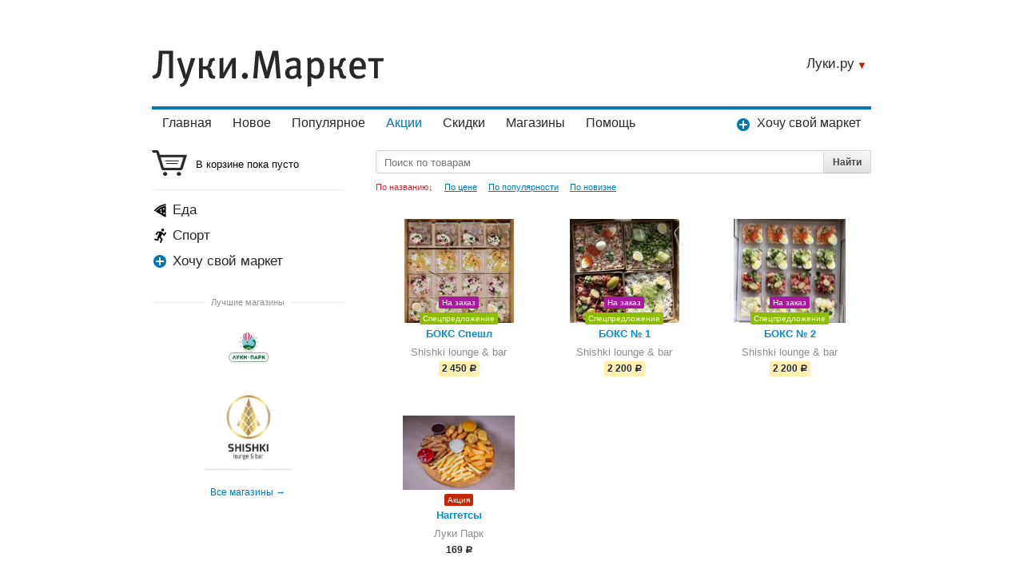

--- FILE ---
content_type: text/html; charset=utf-8
request_url: https://luki.ru/market/action
body_size: 7339
content:

  <!DOCTYPE html>
  <html>
  <head>
   
<title> Луки.Маркет – Великие Луки.ру</title>
   <!--[if lte IE 6]><link rel="stylesheet" href="https://luki.ru/css_src/ie6.css" /><![endif]-->
<!--[if IE 7]><link rel="stylesheet" href="https://luki.ru/css_src/ie7.css" /><![endif]-->

  
  <script src="https://luki.ru/js_src/3934/rototype.minify.js"></script>
  <script src="https://luki.ru/js_src/3934/godsfinger.js"></script>
  <script src="https://luki.ru/js_src/3934/misc.js"></script>
  <script src="https://luki.ru/js_src/3934/core.js?4289"></script>
  <script src="https://luki.ru/js_src/3934/superfilter.js"></script>
  <script src="https://luki.ru/js_src/3934/autocomplete.js"></script>
  <script src="https://luki.ru/js_src/3934/swfobject.js"></script>
  <script src="https://luki.ru/js_src/3934/common.js"></script>
  <script src="https://luki.ru/js_src/3934/placeholder.js"></script>
  <script src="https://luki.ru/js_src/3934/cookie.js"></script>
  <script src="https://luki.ru/js_src/3934/history.js"></script>
  <script src="https://luki.ru/js_src/3934/branding.js"></script>
  <script src="https://luki.ru/js_src/3934/carousel.js?4289"></script>
  <script src="https://luki.ru/js_src/3934/slider.js?4289"></script>
  <script src="https://luki.ru/js_src/3934/lukifm.js?4289"></script>
  
  <script src="https://luki.ru/js_src/3934/h5vplayerr2.js?4289"></script>
  <script src="https://luki.ru/js_src/3934/h5vplayerr_luki.js?4289"></script>
  
  <script src="https://luki.ru/js_src/3934/map.js"></script>
  <script src="https://luki.ru/js_src/3934/sticky.js"></script>
  <script src="https://luki.ru/js_src/3934/photo.js?4289"></script>
  <script src="https://luki.ru/js_src/3934/ajax.js"></script>
  <script src="https://luki.ru/js_src/3934/polyfill.js"></script>
  <script src="https://luki.ru/js_src/3934/simplebar.js?4289"></script>
  <script src="https://luki.ru/js_src/3934/select.js?4289"></script>
  <script src="https://luki.ru/js_src/3934/mobilizer.js?4289"></script>



  
  


<link rel="stylesheet" href="https://luki.ru/css_src/luki.css?b=4289">





  <link rel="stylesheet" href="https://luki.ru/css_src/market.css?b=4289">






<script type="text/javascript">
  __ABSBASEURL = 'https://luki.ru/';
  __BASEDOMAIN = 'luki.ru';
  __IMGURL = 'https://luki.ru/img/';
  __JSURL = 'https://luki.ru/js_src/';
  __BUILD = '3934';
  __js = '?ajax=1';
  digest = '';
  
  if (typeof weighter != 'undefined')
    weighter.trick('js');
</script>
   
  <link rel="shortcut icon" type="image/x-icon" href="https://luki.ru/img/favicon.ico" />
  <link rel="icon" type="image/x-icon" href="https://luki.ru/img/favicon.ico" />
  <link rel="apple-touch-icon" href="https://luki.ru/img/iphone.png" />



<meta name="referrer" content="origin"/>
<meta charset="utf-8">
<meta name="viewport" content="width=device-width, initial-scale=1, maximum-scale=1.0, user-scalable=no,  viewport-fit=cover">




  <meta property="og:title" content="Луки.маркет"><meta name="title" content="Луки.маркет.">
  <meta property="og:description" content="Делайте покупки в любимых магазинах города не выходя из дома"><meta name="description" content="Делайте покупки в любимых магазинах города не выходя из дома">
  






<meta property="og:type" content="article" />



  
    <meta property="og:image" content="https://afs.luki.ru/b1ca11d93d6a334ad51d6c356005b32511%3Aresize%3A640x400%3Asame%3A1669b7" />
    <meta property="og:image:width" content="640" />
    <meta property="og:image:height" content="400" />
    <link rel="image_src" href="https://afs.luki.ru/b1ca11d93d6a334ad51d6c356005b32511%3Aresize%3A640x400%3Asame%3A1669b7">
  




<meta name="yandex-verification" content="b2a2bc9a9cf9be82" />

   
  </head>
  
  
  
  
  
  

  <body  id="body" style="background-color:#fff">
    
<!-- Yandex.RTB R-A-10724455-1 -->
<script>
window.onload = function() {
  window.yaContextCb.push(() => {
      Ya.Context.AdvManager.render({
          "blockId": "R-A-10724455-1",
          "type": "floorAd",
          "platform": "touch"
      })
  })
};
  </script>
    
    <div id="brand" style="position:relative;padding:1em 0">
      
      

    
    


    

    


  
  
    


    <div id="wrap" class="wrap__market  wrap__type_action   wrap_section__market ">
    
      <header class="header header__market">
        <a href="/market/" class="header_market_logo"><svg class="icon icon__bows for_mobile"><use xlink:href="/i/sprite.svg#sprite-bows"></use></svg>Магазин</a>
<div class="market_contact ">
  
</div>

    


<div class="header_menu_market_mobile_wrap">
    <div class="header_menu_mobile_header">
        <a href="/market" class="header_menu_logo"></a>
        <span class="header_menu_close" onClick="return Mobilizer.CloseMenu('.header_menu_market_mobile_wrap');"></span>
    </div>
    <table class="header_menu header_menu__left header_menu__market">
        <td class="vat"><span class="header_menu_wrap"><a class="header_menu_item" href="https://luki.ru/market">Главная</a></span>
<span class="header_menu_wrap"><a class="header_menu_item" href="https://luki.ru/market/new">Новое</a></span>
<span class="header_menu_wrap"><a class="header_menu_item" href="https://luki.ru/market/popular">Популярное</a></span>
<span class="header_menu_wrap"><a class="header_menu_item header_menu_item_active" href="https://luki.ru/market/action">Акции</a></span>
<span class="header_menu_wrap"><a class="header_menu_item" href="https://luki.ru/market/discount">Скидки</a></span>
<span class="header_menu_wrap"><a class="header_menu_item" href="https://luki.ru/market/firms">Магазины</a></span>
<span class="header_menu_wrap"><a class="header_menu_item" href="https://luki.ru/market/help">Помощь</a></span>
</td>
        <td class="vat w1nwrp">
            <span class="header_menu_wrap"><a class="header_menu_item" href="https://luki.ru/market/help" onclick="return MARKET.WannaMarket()" style="padding-left:25px;background:url(https://afs.luki.ru/bcc394bea9d0b9836968cd4ae204db9411%3Aresize%3A20x20%3Asame%3A1b35d0) no-repeat 0 50%;">Хочу свой маркет</a></span>
        </td>
    </table>
</div>

<span class="header_menu_wrap_expand more header_menu_wrap_expand__big" style="position:absolute;right:0;top:0;font-size:17px">
    <div class="header_menu_mobile_header">
        <a href="/" class="header_menu_logo"></a>
        <span class="header_menu_close" onClick="return CORE.CloseMMenu();"></span>
    </div>
  <a class="header_menu_item" href="/">Луки.ру</a>
  <div class="header_menu_sub_wrap simplebar_init">
    <a class="header_menu_sub_item" href="https://luki.ru/news/">Новости</a><br>
    
    <a class="header_menu_sub_item" href="/market/">Маркет&nbsp;</a><br>
    
    
    <a class="header_menu_sub_item" href="https://luki.ru/afisha/">Афиша</a><br>
    <a class="header_menu_sub_item" href="https://luki.ru/board/">Объявления</a><br>
    <a class="header_menu_sub_item" href="https://luki.ru/auto/">Авто</a><br>
    <a class="header_menu_sub_item" href="/realty/">Недвижимость</a><br>
    <a class="header_menu_sub_item" href="https://luki.ru/help/">Справка</a><br>
    
    <a class="header_menu_sub_item" href="https://luki.ru/dosug/">Досуг</a><br>
    <a class="header_menu_sub_item" href="https://luki.ru/persons/">Персоны</a><br>
    <a class="header_menu_sub_item" href="/weather/">Погода</a><br>
    <a class="header_menu_sub_item" href="/specials/">Спецпроекты</a><br>
    <a class="header_menu_sub_item" href="/chief/">Письмо&nbsp;в&nbsp;редакцию</a><br>
    <a class="header_menu_sub_item" href="/contact/">Техподдержка</a><br>
    <a class="header_menu_sub_item" href="/adv/">Реклама</a><br>
    <a class="header_menu_sub_item" href="/about/">О&nbsp;проекте</a><br>
    <a class="header_menu_sub_item" href="/?cecutient=1">Версия для слабовидящих</a><br>
  </div>
</span>
        



        
        
        

        
        <div class="header_market_tools">
          <a href="/market/q" class="header_market_tools_item header_market_tools_item__search"></a>

          <a href="/cp/basket" class="header_market_tools_item header_market_tools_item__cart for_mobile">
            <svg class="icon icon__cart"><use xlink:href="/i/sprite.svg#sprite-icon-cart"></use></svg>
            <div id="js-mobile-cart"></div>
            </a>
        </div>
        
      </header>


      
      <div class="header_menu_mobile_current"  onClick="return Mobilizer.OpenMenu('.header_menu_market_mobile_wrap');">Акции </div>
      



      

    
    <section class="clearfix" id="c">
      
  











  <div class="domain_content_noncolumned clearfix">

























<style>

.header_menu__market { border-top : 4px solid #0078b3; }

.header_menu__market .header_menu_item:hover,
.header_menu__market .header_menu_item_active,
.header_menu__market .header_menu_sub_item:hover {
  color: #0078b3;
 }

</style>

<div class="market_content_wrapper clearfix">
  <div class="market_content">
    <form action="https://luki.ru/market/q" class="market_search" method="GET">
    <input type="text" class="market_search_input" placeholder="Поиск по товарам" name="searchfor" value="">
    <input type="hidden" name="feedID" value="">
    <input type="submit" class="market_search_submit" value="Найти">
</form>

<table class="domain_filters">
    <td class="left" style="position:relative;left: -10px">
        <a href="?searchfor=&orderby=title&rev=1#c" class="domain_filter_item active">По названию&darr;</a>
        <a href="?searchfor=&orderby=price&rev=0#c" class="domain_filter_item">По цене</a>
        <a href="?searchfor=&orderby=popular&rev=0#c" class="domain_filter_item">По популярности</a>
        <a href="?searchfor=&orderby=new&rev=0#c" class="domain_filter_item">По новизне</a>
    </td>
</table>
<div class="domain_filters_mobile for_mobile">
    <div class="domain_filters_mobile_item">
        <select class="custom_mobile_select customselect_filter" id="js-market-filter" onchange="window.location.href=this.value">
            <option value="?searchfor=&orderby=title&rev=1#c"  selected>По названию</option> <option value="?searchfor=&orderby=price&rev=0#c" >По цене</option> <option value="?searchfor=&orderby=popular&rev=0#c" >По популярности</option> <option value="?searchfor=&orderby=new&rev=0#c" >По новизне</option> </select> </div> <div class="domain_filters_mobile_item">
                <a href="?searchfor=&orderby=title&rev=1#c" class="domain_filters_mobile_direction">
                    <svg class="icon icon__arrow down">
                        <use xlink:href="/i/sprite.svg#sprite-icon-arrow"></use>
                    </svg>
                </a>
    </div>
</div>


  
    <div class="market_block_content market_block_content__items_wrap" id="article_data">
      
  

<div id="js-market_item_15498" class="market_item market_item__hover" onclick="AJAX.SetEvent(event);return AJAX.Location($(this).select('a')[0].href);return false;">
  <a  href="https://luki.ru/market/329/3086-15498" class="market_item_title market_item_title__extend"><span style="background-image:url(https://afs.luki.ru/bc5d0d7653d567a54e355b2a87dc4b9312%3Aresize%3A140x140xxjpegxffffff%3Asame%3Ad14013);" class="market_item_img__extend"></span><span style="background-image:url(https://afs.luki.ru/bc5d0d7653d567a54e355b2a87dc4b9312%3Aresize%3A828x552xxjpegxffffff%3Asame%3A17311d);" class="market_item_img__extend_mobile for_mobile"></span><span class="market_item_img__text">БОКС Спешл<span class="market_item_signature"><span class="market_signature market_signature__order" title="Обратите внимание, товар доступен только на заказ">На&nbsp;заказ</span><br><span class="market_signature market_signature__special" title="Обратите внимание, на товар действует спецпредложение">Спецпредложение</span><br></span></span></a>
  <span class="market_item_rub">Shishki lounge &amp; bar</span>
  <span class="market_item_price_wrap">

    
      <span class="market_item_price market_item_price__discount">2&nbsp;450&nbsp;<span class="r">р</span></span>

      <span class="market_item_btn_wrap">
        
          <a class="market_item_to_cart" href="https://luki.ru/market/cp/basket/add/15498" onclick="AJAX.SetEvent(event);return MARKET.BasketAction(this, undefined, 'item', 'js-market_item_15498')">в корзину</a>
        
      </span>
    
  </span>
</div>

  

<div id="js-market_item_15496" class="market_item market_item__hover" onclick="AJAX.SetEvent(event);return AJAX.Location($(this).select('a')[0].href);return false;">
  <a  href="https://luki.ru/market/329/3086-15496" class="market_item_title market_item_title__extend"><span style="background-image:url(https://afs.luki.ru/459ce03d3e077c7982bccef2f5815bae12%3Aresize%3A140x140xxjpegxffffff%3Asame%3Ab091fd);" class="market_item_img__extend"></span><span style="background-image:url(https://afs.luki.ru/459ce03d3e077c7982bccef2f5815bae12%3Aresize%3A828x552xxjpegxffffff%3Asame%3Ac04edf);" class="market_item_img__extend_mobile for_mobile"></span><span class="market_item_img__text">БОКС № 1<span class="market_item_signature"><span class="market_signature market_signature__order" title="Обратите внимание, товар доступен только на заказ">На&nbsp;заказ</span><br><span class="market_signature market_signature__special" title="Обратите внимание, на товар действует спецпредложение">Спецпредложение</span><br></span></span></a>
  <span class="market_item_rub">Shishki lounge &amp; bar</span>
  <span class="market_item_price_wrap">

    
      <span class="market_item_price market_item_price__discount">2&nbsp;200&nbsp;<span class="r">р</span></span>

      <span class="market_item_btn_wrap">
        
          <a class="market_item_to_cart" href="https://luki.ru/market/cp/basket/add/15496" onclick="AJAX.SetEvent(event);return MARKET.BasketAction(this, undefined, 'item', 'js-market_item_15496')">в корзину</a>
        
      </span>
    
  </span>
</div>

  

<div id="js-market_item_15497" class="market_item market_item__hover" onclick="AJAX.SetEvent(event);return AJAX.Location($(this).select('a')[0].href);return false;">
  <a  href="https://luki.ru/market/329/3086-15497" class="market_item_title market_item_title__extend"><span style="background-image:url(https://afs.luki.ru/56549eea702ce259091e6132d00d38ba12%3Aresize%3A140x140xxjpegxffffff%3Asame%3A1049e7);" class="market_item_img__extend"></span><span style="background-image:url(https://afs.luki.ru/56549eea702ce259091e6132d00d38ba12%3Aresize%3A828x552xxjpegxffffff%3Asame%3A369dcd);" class="market_item_img__extend_mobile for_mobile"></span><span class="market_item_img__text">БОКС № 2<span class="market_item_signature"><span class="market_signature market_signature__order" title="Обратите внимание, товар доступен только на заказ">На&nbsp;заказ</span><br><span class="market_signature market_signature__special" title="Обратите внимание, на товар действует спецпредложение">Спецпредложение</span><br></span></span></a>
  <span class="market_item_rub">Shishki lounge &amp; bar</span>
  <span class="market_item_price_wrap">

    
      <span class="market_item_price market_item_price__discount">2&nbsp;200&nbsp;<span class="r">р</span></span>

      <span class="market_item_btn_wrap">
        
          <a class="market_item_to_cart" href="https://luki.ru/market/cp/basket/add/15497" onclick="AJAX.SetEvent(event);return MARKET.BasketAction(this, undefined, 'item', 'js-market_item_15497')">в корзину</a>
        
      </span>
    
  </span>
</div>

  

<div id="js-market_item_15316" class="market_item market_item__hover" onclick="AJAX.SetEvent(event);return AJAX.Location($(this).select('a')[0].href);return false;">
  <a  href="https://luki.ru/market/329/3787-15316" class="market_item_title market_item_title__extend"><span style="background-image:url(https://afs.luki.ru/8c3a7ee084a4c994a3f558f6a824d71012%3Aresize%3A140x140xxjpegxffffff%3Asame%3A03a218);" class="market_item_img__extend"></span><span style="background-image:url(https://afs.luki.ru/8c3a7ee084a4c994a3f558f6a824d71012%3Aresize%3A828x552xxjpegxffffff%3Asame%3A9ae6bb);" class="market_item_img__extend_mobile for_mobile"></span><span class="market_item_img__text">Наггетсы<span class="market_item_signature"><span class="market_signature market_signature__action" title="Обратите внимание, на товар действует акция">Акция</span><br></span></span></a>
  <span class="market_item_rub">Луки Парк</span>
  <span class="market_item_price_wrap">

    
      <span class="market_item_price">169&nbsp;<span class="r">р</span></span>

      <span class="market_item_btn_wrap">
        
          <a class="market_item_to_cart" href="https://luki.ru/market/cp/basket/add/15316" onclick="AJAX.SetEvent(event);return MARKET.BasketAction(this, undefined, 'item', 'js-market_item_15316')">в корзину</a>
        
      </span>
    
  </span>
</div>

    </div>
    
  
  <script>
  
    var navInt = setInterval(function(){
     if (typeof(CORE) == 'object')
      {
       CORE._nextPageUrl = 'https://luki.ru/market/action?ajax=1&json=1&page=#PAGE';
       clearInterval(navInt);
      }
    }, 500);
  
  </script>
  

	


  

    </div>
  <div class="market_sidebar">
  





<div id="js-market_basket" class="js-sticky market_basket" data-sticky-top="10">
<img src="https://afs.luki.ru/07a5ab2e2a6901fab74534a5827ec77511%3Aresize%3A400x320%3Asame%3A555580" class="lukipage_header_logo" width="98" height="80">
  
<a href="https://luki.ru/market/cp/history" class="market_basket_wrap ">
  
    <span class="market_basket_text"  style="padding-top:9px">В корзине пока пусто</span>
    

  
</a>
</div>
  
  
  
  

  
  
   <div class="market_sidebar_mobile_rubs_wrap">
          <ul class="market_sidebar_mobile_rubs">
              
              <li class="market_sidebar_mobile_rub"><a class="market_sidebar_mobile_rub_link " href="https://luki.ru/market/329">Еда</a></li>
              
              <li class="market_sidebar_mobile_rub"><a class="market_sidebar_mobile_rub_link " href="https://luki.ru/market/692">Спорт</a></li>
              
          </ul>
          
          
          <div class="market_sidebar_mobile_rubs_padding">&nbsp;</div>
              </div>
              
              

  <ul class="market_rubs">
      


    
      
    
      
    

    
      
        
        
        <li class="market_rubs_item ">
          <a href="https://luki.ru/market/329" class="market_rubs_title market_rubs_title__padding " title="Товары категории «Еда»"><span class="market_rubs_item_icon" style="background-image:url('https://afs.luki.ru/7daab169bed52d32adf569e1e549134d11%3Aresize%3A20x20%3Asame%3Ae66dd3');"></span>Еда</a>
          
      
      
    
      
        
        </li>
        <li class="market_rubs_item ">
          <a href="https://luki.ru/market/692" class="market_rubs_title market_rubs_title__padding " title="Товары категории «Спорт»"><span class="market_rubs_item_icon" style="background-image:url('https://afs.luki.ru/bcca6318ccce633c253a074933d2777a11%3Aresize%3A20x20%3Asame%3A24665d');"></span>Спорт</a>
          
      
      
    
    </li>
    <li class="market_rubs_item"><a href="https://luki.ru/market/help" onclick="return MARKET.WannaMarket()" class="market_rubs_title market_rubs_title__padding"><span class="market_rubs_item_icon" style="background-image:url('https://afs.luki.ru/bcc394bea9d0b9836968cd4ae204db9411%3Aresize%3A20x20%3Asame%3A1b35d0');"></span>Хочу свой маркет</a></li>
  </ul>

  
    
      <div class="market_block market_block__bestshops">
        <div class="market_block_title_wrap"><a href="https://luki.ru/market/firms" class="market_block_title">Лучшие магазины</a></div>

        <div class="market_block_content" style="margin-bottom:-8px;">
        
          <a class="market_block_content_item" href="https://luki.ru/lukipark/market" title="ЛУКИ ПАРК КАФЕ" style="margin-bottom:10px;text-decoration:none;display:block">
            <div class="market_block_content_item_best_shpo_back" style="background-image:url(https://afs.luki.ru/2424b1b97cbaa0372ecf24a52f4b960412%3Aresize%3A140x140xxjpegxffffff%3Asame%3A660a58)"></div>
              <img src="https://afs.luki.ru/2424b1b97cbaa0372ecf24a52f4b960412%3Aresize%3A390x210%3Asame%3A2b83cd" width="71" height="70">
            </a>
        
          <a class="market_block_content_item" href="https://luki.ru/shishki/market" title="Бар SHISHKI" style="margin-bottom:10px;text-decoration:none;display:block">
            <div class="market_block_content_item_best_shpo_back" style="background-image:url(https://afs.luki.ru/ce4f26d86c113cfeff462cba48781e3312%3Aresize%3A140x140xxjpegxffffff%3Asame%3A77ad9b)"></div>
              <img src="https://afs.luki.ru/ce4f26d86c113cfeff462cba48781e3312%3Aresize%3A390x210%3Asame%3A645fa1" width="232" height="210">
            </a>
        
          <a href="https://luki.ru/market/firms" class="ainvert" style="font-size:.9em;position:relative;">Все магазины&nbsp;&rarr;</a>
        </div>
      </div>

      <div style="margin:10px 0 35px" class="lukib">


  

</div>
    

    

    
  
</div>
</div>
<a class="market_upbtn js-sticky js-top" data-sticky-bottom="200" href="#"></a>

<table class="market_footer">
  <td style="padding:0 20px 0 12px" class="w1nwrp">
    <a href="/market/" class="market_footer_logo">Магазин</a>
  </td>
  <td class="market_footer_menu">
    <a class="market_footer_menu_item" href="https://luki.ru/market">Главная</a>
<a class="market_footer_menu_item" href="https://luki.ru/market/new">Новое</a>
<a class="market_footer_menu_item" href="https://luki.ru/market/popular">Популярное</a>
<a class="market_footer_menu_item market_footer_menu_item__active" href="https://luki.ru/market/action">Акции</a>
<a class="market_footer_menu_item" href="https://luki.ru/market/discount">Скидки</a>
<a class="market_footer_menu_item" href="https://luki.ru/market/firms">Магазины</a>
<a class="market_footer_menu_item" href="https://luki.ru/market/help">Помощь</a>
<a class="market_footer_menu_item" href="https://luki.ru/market/help" onclick="return MARKET.WannaMarket()">Хочу свой маркет</a>
  </td>
  <td class="w1nwrp footer_usermenu">
      



  </td>
</table>
    <div class="market_footer_mobile for_mobile">
    <a class="market_footer_mobile_wmarket  button20" href="https://luki.ru/market/help" onclick="return MARKET.WannaMarket()">Хочу свой маркет</a>
    <div class="mobile_menu_footer_wrap">
        <div class="mobile_menu_footer_item mobile_menu_footer_item__logo"  onClick="return CORE.OpenMMenu();">Луки.ру</div>
        <div class="mobile_menu_footer_item">
            <a href="#" onclick="return GodsFinger.load('/cp/narodnews/?edit=0&kind=narod_post&ajax=1')" class="header_narod_link">добавить новость</a>
            
            



            
        </div>
    </div>
    </div>




<script>

  MARKET = typeof MARKET !== 'undefined' ? MARKET : {};

  MARKET.WannaMarket = function() {
    return GodsFinger.load('/chief/?ajax=1&type=market&market_text=1&fix_width=1&subj=' + encodeURIComponent('Здравствуйте. Мне интересно участие в проекте Луки.Маркет. Свяжитесь со мной для уточнения условий. Спасибо.'));
   }

  MARKET.BasketAction = function (item, cb, type, id) {
    return AJAX.LoadPage(item.href, 'GET', {'type' : type},  function(json) {
      var data  = json.evalJSON();

      if (type == 'item_mini')
        $(id).replace(data.item_mini)
      else if (type == 'item')
        $(id).replace(data.item)
      else if (type == 'item_full')
        $(id).replace(data.item_full);

      typeof(cb) !== 'undefined' ? cb.call(window, data.basket) : AJAX.UpdateNodeCallback('js-market_basket')(data.basket);

      if ($('js-market_full_market_to_card'))
        $('js-market_full_market_to_card').hide();
    }, true);
   };
</script>



    


    </section>
    
    <div id="godsfinger_helper"></div>
    <div id="page_loader">
      <div id="page_loader__bg"></div>
      <div id="page_loader__logo"></div>
    </div>
    
  <div style="width: 1px;height: 1px;overflow: hidden;margin-top:-1px">

  <!--LiveInternet counter--><script type="text/javascript">
  new Image().src = "//counter.yadro.ru/hit;luki?r"+
  escape(document.referrer)+((typeof(screen)=="undefined")?"":
  ";s"+screen.width+"*"+screen.height+"*"+(screen.colorDepth?
  screen.colorDepth:screen.pixelDepth))+";u"+escape(document.URL)+
  ";h"+escape(document.title.substring(0,150))+
  ";"+Math.random();</script><!--/LiveInternet-->


  <!-- Yandex.Metrika counter -->
  <script type="text/javascript">
  
  var yaParams = {
    
    nonauthorized: 1,
    
   };

  
  (function (d, w, c) {
      (w[c] = w[c] || []).push(function() {
          try {
              w.yaCounter7279810 = new Ya.Metrika({id:7279810,
                      webvisor:true,
                      clickmap:true,
                      trackLinks:true,
                      accurateTrackBounce:true,
                      trackHash:true,params:window.yaParams||{ }});
          } catch(e) { }
      });

      var n = d.getElementsByTagName("script")[0],
          s = d.createElement("script"),
          f = function () { n.parentNode.insertBefore(s, n); };
      s.type = "text/javascript";
      s.async = true;
      s.src = (d.location.protocol == "https:" ? "https:" : "http:") + "//mc.yandex.ru/metrika/watch.js";

      if (w.opera == "[object Opera]") {
          d.addEventListener("DOMContentLoaded", f, false);
      } else { f(); }
  })(document, window, "yandex_metrika_callbacks");
  </script>
  <noscript><div><img src="//mc.yandex.ru/watch/7279810" style="position:absolute; left:-9999px;" alt="" /></div></noscript>
  <!-- /Yandex.Metrika counter -->
  </div>

  </body>
  </html>




--- FILE ---
content_type: text/css
request_url: https://luki.ru/css_src/market.css?b=4289
body_size: 20412
content:
@charset "UTF-8";

.pseudo_block,
.sprite_img,
.market_basket_wrap:before,
.market_to_list:after,
.market_to_list:hover:after,
.market_to_list__postponed:after,
.market_to_list__postponed:hover:after,
.market_to_basket:after,
.market_delete:after,
.market_full_to_cart:after,
.market_full_callme:after,
.fade_bottom,
.market_firms_body:after {
  position: absolute;
  display: block;
  font-size: 0;
  line-height: 0;
  padding: 0;
  margin: 0;
  content: ' ';
}

.sprite_img,
.market_basket_wrap:before,
.market_to_list:after,
.market_to_list:hover:after,
.market_to_list__postponed:after,
.market_to_list__postponed:hover:after,
.market_to_basket:after,
.market_delete:after,
.market_full_to_cart:after,
.market_full_callme:after {
  left: 50%;
  top: 50%;
}

.hide_text,
.header_market_logo,
.market_footer_logo {
  font: 0/0 a;
  text-shadow: none;
  color: transparent;
}

.overflow_text,
.market_basket_text,
.market_basket_link,
.market_rubs_title,
.market_rubs_sub_title,
#market_stock .market_stock_item_title,
.market_item_title,
.market_item_rub,
.market_item_price_wrap {
  display: block;
  max-width: 100%;
  white-space: nowrap;
  overflow: hidden;
  text-overflow: ellipsis;
}

.block {
  display: block;
}

.pointer {
  cursor: pointer;
}

.nopointer {
  cursor: default !important;
}

.nwrp,
.w1nwrp {
  white-space: nowrap;
}

.w100 {
  width: 100%;
}

.w1nwrp {
  width: 1%;
}

.inline_middle,
.market_price_item,
.market_firms_item_l__link,
.market_item_img,
.market_item_mini_body,
.inline_top,
.market_full_body,
.market_full_property {
  display: inline-block;
}

.vat {
  vertical-align: top;
}

.inline_middle,
.market_price_item,
.market_firms_item_l__link,
.market_item_img,
.market_item_mini_body {
  vertical-align: middle;
}

.inline_top,
.market_full_body,
.market_full_property {
  vertical-align: top;
}

.edit_table {
  font-size: 13px;
}

.edit_table tr > th {
  padding: 4px 2px 4px 0;
}

.edit_table th + td {
  padding: 4px 0 4px 2px;
}

.edit_table tr > th {
  font-weight: bold;
  text-align: right;
  vertical-align: middle;
  white-space: nowrap;
}

.edit_table th small {
  font-weight: normal;
  font-size: 10px;
  color: #aaa;
  line-height: 13px;
  display: block;
  position: relative;
  top: -.25em;
}

.edit_table__top tr > th {
  vertical-align: top;
}

.fade_bottom,
.market_firms_body:after {
  left: 0;
  bottom: 0;
  width: 100%;
  height: 20px;
  background: url('[data-uri]');
  background: -webkit-gradient(linear, 50% 0%, 50% 100%, color-stop(0%, rgba(255, 255, 255, 0)), color-stop(100%, #ffffff));
  background: -webkit-linear-gradient(top, rgba(255, 255, 255, 0), #ffffff);
  background: -o-linear-gradient(top, rgba(255, 255, 255, 0), #ffffff);
  background: linear-gradient(to bottom, rgba(255, 255, 255, 0), #ffffff);
}

.more_btn_fake_element_rarr,
.market_block_morelink,
.more_btn_fake_element_darr {
  cursor: pointer;
  border: none;
  background-color: transparent;
  font-size: 1.35em;
  color: #007AB1;
  position: relative;
  text-decoration: none;
}

.more_btn_fake_element_rarr:hover,
.market_block_morelink:hover,
.more_btn_fake_element_darr:hover {
  color: #008DCC;
}

.more_btn_fake_element_rarr:hover span,
.market_block_morelink:hover span,
.more_btn_fake_element_darr:hover span {
  text-decoration: underline;
}

.more_btn_fake_element_rarr:active,
.market_block_morelink:active,
.more_btn_fake_element_darr:active {
  top: 1px;
}

.more_btn_fake_element_rarr,
.market_block_morelink,
.more_btn_fake_element_darr {
  margin-right: 20px;
}

.more_btn_fake_element_rarr:hover,
.market_block_morelink:hover,
.more_btn_fake_element_darr:hover {
  text-decoration: underline;
}

.more_btn_fake_element_rarr:after,
.market_block_morelink:after,
.more_btn_fake_element_darr:after {
  position: absolute;
  font-size: 18px;
  line-height: 18px;
  height: 18px;
  top: 50%;
  margin-top: -8px;
  left: 100%;
  padding-left: 5px;
}

.more_btn_fake_element_rarr:after,
.market_block_morelink:after {
  content: '→';
}

.more_btn_fake_element_darr:after {
  content: '↓';
}

.ainvert,
.market_footer_menu_item,
.market_full_title_edit {
  text-decoration: none;
}

.ainvert:hover,
.market_footer_menu_item:hover,
.market_full_title_edit:hover {
  text-decoration: underline !important;
}

.market_shadow,
.market_rubs_sub,
#market_stock .market_stock_item,
.market_item__hover,
.market_item_mini__hover,
.market_shadow:after,
.market_rubs_sub:after,
#market_stock .market_stock_item:after,
.market_item__hover:after,
.market_item_mini__hover:after,
.market_rubs_item:hover .market_rubs_sub:before,
.market_rubs_item:hover .market_rubs_sub:after {
  -webkit-backface-visibility: hidden;
  -webkit-transform: translate3D(0, 0, 0);
}

.market-sprite {
  background-image: url('/i/market-sd68b9af9cf.png');
  background-repeat: no-repeat;
}

@font-face {
  font-family: "RUB";
  src: url(/i/fonts/rub.eot);
  src: url(/i/fonts/rub.eot?#iefix) format("embedded-opentype"), url(/i/fonts/rub.woff) format("woff"), url(/i/fonts/rub.ttf) format("truetype"), url(/i/fonts/rub.svg#) format("svg");
  font-weight: normal;
  font-style: normal;
}

.r {
  font-family: RUB, Arial;
}

.market_shadow,
.market_rubs_sub,
#market_stock .market_stock_item,
.market_item__hover,
.market_item_mini__hover {
  position: relative;
  z-index: 1;
}

.market_shadow:after,
.market_rubs_sub:after,
#market_stock .market_stock_item:after,
.market_item__hover:after,
.market_item_mini__hover:after,
.market_shadow:before,
.market_rubs_sub:before,
#market_stock .market_stock_item:before,
.market_item__hover:before,
.market_item_mini__hover:before {
  overflow: hidden;
  content: ' ';
  position: absolute;
  top: -10px;
  left: -10px;
  width: 100%;
  height: 100%;
  background-color: #fff;
  padding: 10px;
  z-index: -1;
  opacity: 0;
}

.market_shadow:after,
.market_rubs_sub:after,
#market_stock .market_stock_item:after,
.market_item__hover:after,
.market_item_mini__hover:after {
  box-shadow: 0px 1px 4px #D2D2D2;
  border-radius: 5px;
  z-index: -2;
  -o-transition: opacity 0.1s ease-in-out;
  -webkit-transition: opacity 0.1s ease-in-out;
  transition: opacity 0.1s ease-in-out;
}

.market_shadow:hover:before,
.market_rubs_sub:hover:before,
#market_stock .market_stock_item:hover:before,
.market_item__hover:hover:before,
.market_item_mini__hover:hover:before,
.market_shadow:hover:after,
.market_rubs_sub:hover:after,
#market_stock .market_stock_item:hover:after,
.market_item__hover:hover:after,
.market_item_mini__hover:hover:after {
  opacity: 1;
}

.market_button,
.market_search_submit,
.market_item_to_cart,
.market_full_to_cart,
.market_full_callme,
.market_callme_mini {
  margin: 0;
  padding: 8px 12px;
  font-size: 12px;
  line-height: 17px;
  line-height: normal;
  font-family: inherit;
  font-weight: bold;
  outline: none;
  color: #454545;
  background: #E2E2E2;
  border: 1px solid #D2D2D2;
  border-bottom-color: #BBB;
  cursor: pointer;
  text-decoration: none;
  display: inline-block;
  position: relative;
  -moz-box-sizing: border-box;
  box-sizing: border-box;
  border-radius: 3px;
  text-shadow: 0 1px #fff;
  box-shadow: inset 0 4px 0 -3px #FFF;
  background-image: url('[data-uri]');
  background-size: 100%;
  background-image: -webkit-gradient(linear, 50% 100%, 50% 0%, color-stop(0%, #e2e2e2), color-stop(100%, #f5f5f5));
  background-image: -webkit-linear-gradient(bottom, #e2e2e2, #f5f5f5);
  background-image: -o-linear-gradient(bottom, #e2e2e2, #f5f5f5);
  background-image: linear-gradient(to top, #e2e2e2, #f5f5f5);
  -o-transition: all 0.1s;
  -webkit-transition: all 0.1s;
  transition: all 0.1s;
}

.market_button:hover,
.market_search_submit:hover,
.market_item_to_cart:hover,
.market_full_to_cart:hover,
.market_full_callme:hover,
.market_callme_mini:hover {
  color: #222;
  background-image: url('[data-uri]');
  background-size: 100%;
  background-image: -webkit-gradient(linear, 50% 100%, 50% 0%, color-stop(0%, #e6e6e6), color-stop(100%, #f9f9f9));
  background-image: -webkit-linear-gradient(bottom, #e6e6e6, #f9f9f9);
  background-image: -o-linear-gradient(bottom, #e6e6e6, #f9f9f9);
  background-image: linear-gradient(to top, #e6e6e6, #f9f9f9);
}

.market_button:active,
.market_search_submit:active,
.market_item_to_cart:active,
.market_full_to_cart:active,
.market_full_callme:active,
.market_callme_mini:active {
  box-shadow: inset 0px 2px 2px 1px rgba(0, 0, 0, 0.1);
  text-shadow: 0 -1px #EEE;
}

.market_button.for_mobile,
.for_mobile.market_search_submit,
.for_mobile.market_item_to_cart,
.for_mobile.market_full_to_cart,
.for_mobile.market_full_callme,
.for_mobile.market_callme_mini {
  display: none;
}

.market_input,
.market_textarea,
.market_search_input {
  height: 10px;
  margin: 0;
  padding: 8px 4px 7px;
  font-size: 13px;
  line-height: 17px;
  font-family: inherit;
  outline: none;
  color: #1b1b1b;
  background: #FFF;
  border: 1px solid #D2D2D2;
  border-radius: 3px;
  box-shadow: inset 1px 2px 6px #EFEFEF;
}

.market_textarea {
  min-height: 40px;
  display: block;
  height: auto;
}

.market_price__discount,
.market_price_item__discount,
.market_item_price__discount,
.market_full_price__discount {
  background-color: #FEEFAB;
  border-radius: 2px;
  padding: 2px 4px;
}

.market_price__old,
.market_price_item__old,
.market_item_price_old,
.market_full_price_old {
  color: #ABABAB;
  text-decoration: line-through;
  font-size: 10px;
}

.market_item_signature,
.market_full_signature {
  font-weight: normal;
  font-size: 10px;
}

.market_signature {
  padding: 2px 4px;
  border-radius: 2px;
  color: #f9f9f9;
}

.market_signature__special {
  background-color: #8DBC02;
}

.market_signature__order {
  background-color: #A81A9D;
}

.market_signature__action {
  background-color: #C42702;
}

.market_signature__instock {
  background-color: #1179B1;
}

.market_block_content__items_wrap {
  font-size: 0;
  line-height: 0;
  margin-top: 10px;
  text-align: left;
  width: 621px !important;
}

.market_firms_logo {
  width: 100%;
  height: auto;
}

.lukipage_header_logo {
  max-width: 100px;
  height: auto;
}

.market_block_content_item img,
.market_shop img {
  max-width: 110px;
  height: auto;
}

.header__market {
  padding-top: 70px;
}

.header_market_logo {
  width: 290px;
  height: 46px;
  background: url('/i/market-sd68b9af9cf.png') -109px -7px no-repeat;
  position: absolute;
  top: 0;
}

.market_contact {
  position: absolute;
  top: 6px;
  left: 315px;
  font-size: 15px;
  line-height: 18px;
  color: #a0a0a0;
}

.market_contact__footer {
  top: 26px;
  left: 200px;
}

.market_contact_tel {
  color: #007ab1;
}

.market_contact_info {
  font-style: italic;
  font-size: 12px;
}

.market_content_wrapper {
  width: 100%;
  margin-top: 20px;
  position: relative;
}

.market_content_wrapper__lukipage .market_sidebar {
  float: right;
}

.market_content_wrapper__lukipage .market_content {
  padding: 0 10px 0 0;
  float: left;
}

.market_sidebar {
  position: relative;
  width: 240px;
  float: left;
}

.market_content {
  position: relative;
  width: 620px;
  float: right;
  padding: 0 5px;
  left: 5px;
}

.market_footer {
  position: relative;
  margin-top: 30px;
  padding-top: 45px;
  border-top: 1px solid #f6f6f6;
  margin-bottom: -30px;
}

.market_footer_logo {
  width: 175px;
  height: 28px;
  background: url('/i/market-sd68b9af9cf.png') -147px -67px no-repeat;
  display: block;
}

.market_footer_menu {
  padding: 20px 0;
}

.market_footer_menu_item {
  padding: 5px;
  font-size: 13px;
  color: #636363;
  white-space: nowrap;
}

.market_footer_menu_item__active,
.market_footer_menu_item:hover {
  color: #008DCC;
}

.market_basket {
  display: block;
  margin: -10px 0 10px;
  position: relative;
  left: -20px;
  width: 220px;
  background: #fff;
  z-index: 10;
  padding: 10px 20px 17px 0;
  text-decoration: none;
  color: #262626;
  padding-left: 20px;
  line-height: 18px;
}

.market_basket:after {
  position: absolute;
  content: ' ';
  top: 100%;
  left: 20px;
  width: 240px;
  border-bottom: 1px solid #ededed;
}

.market_basket:hover {
  color: #262626;
}

.market_basket:hover .market_basket_link {
  color: #008DCC;
  text-decoration: underline;
}

.market_basket.sticked:after {
  border-bottom: none;
  width: 240px;
  height: 7px;
  background: url('/i/market-sd68b9af9cf.png') -265px -99px no-repeat;
}

.market_basket_wrap {
  display: block;
  -webkit-backface-visibility: hidden;
  min-height: 32px;
}

.market_basket_wrap:hover,
.market_basket_wrap {
  color: #000;
  text-decoration: none;
}

.market_basket_wrap:before {
  width: 45px;
  height: 32px;
  background: url('/i/market-sd68b9af9cf.png') -322px -67px no-repeat;
  margin-top: -16px;
  margin-left: -23px;
  display: inline-block;
  float: left;
  position: relative;
  top: 0;
  left: 0;
  margin: 0 10px 0 0;
}

.market_basket_wrap__animate {
  -webkit-animation: market_basket_icon_blink 0.15s 2;
  -ms-animation: market_basket_icon_blink 0.15s 2;
  -o-animation: market_basket_icon_blink 0.15s 2;
  animation: market_basket_icon_blink 0.15s 2;
}

@-webkit-keyframes market_basket_icon_blink {
  0%, 100% {
    -ms-transform: scale(1, 1);
    -webkit-transform: scale(1, 1);
    transform: scale(1, 1);
  }

  50% {
    -ms-transform: scale(1.2, 1.2);
    -webkit-transform: scale(1.2, 1.2);
    transform: scale(1.2, 1.2);
  }
}

@-o-keyframes market_basket_icon_blink {
  0%, 100% {
    -ms-transform: scale(1, 1);
    -webkit-transform: scale(1, 1);
    -o-transform: scale(1, 1);
    transform: scale(1, 1);
  }

  50% {
    -ms-transform: scale(1.2, 1.2);
    -webkit-transform: scale(1.2, 1.2);
    -o-transform: scale(1.2, 1.2);
    transform: scale(1.2, 1.2);
  }
}

@-ms-keyframes market_basket_icon_blink {
  0%, 100% {
    -ms-transform: scale(1, 1);
    -webkit-transform: scale(1, 1);
    transform: scale(1, 1);
  }

  50% {
    -ms-transform: scale(1.2, 1.2);
    -webkit-transform: scale(1.2, 1.2);
    transform: scale(1.2, 1.2);
  }
}

@keyframes market_basket_icon_blink {
  0%, 100% {
    -ms-transform: scale(1, 1);
    -webkit-transform: scale(1, 1);
    -o-transform: scale(1, 1);
    transform: scale(1, 1);
  }

  50% {
    -ms-transform: scale(1.2, 1.2);
    -webkit-transform: scale(1.2, 1.2);
    -o-transform: scale(1.2, 1.2);
    transform: scale(1.2, 1.2);
  }
}

.market_basket_link {
  color: #007AB1;
}

.market_upbtn {
  width: 49px;
  height: 50px;
  background: url('/i/market-sd68b9af9cf.png') 0 -7px no-repeat;
  position: absolute;
  left: auto;
  right: -49px;
  top: 1000px;
  cursor: pointer;
  bottom: -40px;
}

.market_rubs {
  margin-bottom: 35px;
}

.market_rubs_item {
  position: relative;
}

.market_rubs_item:hover {
  z-index: 3;
}

.market_rubs_item:hover .market_rubs_sub {
  padding-top: 2px;
  visibility: visible;
  height: auto;
  opacity: 1;
  position: absolute;
  -o-transition: opacity 0.15s linear 0.3s, visibility 0.15s linear 0.3s;
  -webkit-transition: opacity 0.15s linear, visibility 0.15s linear;
  -webkit-transition-delay: 0.3s, 0.3s;
  transition: opacity 0.15s linear 0.3s, visibility 0.15s linear 0.3s;
}

.market_rubs_item:hover .market_rubs_sub:after {
  -o-transition: opacity 0.15s linear 0.3s;
  -webkit-transition: opacity 0.15s linear;
  -webkit-transition-delay: 0.3s;
  transition: opacity 0.15s linear 0.3s;
}

.market_rubs_item:hover .market_rubs_sub:before,
.market_rubs_item:hover .market_rubs_sub:after {
  opacity: 1;
  top: -30px;
  left: -22px;
  padding: 0 45px 35px 0;
}

.market_rubs_item_icon {
  position: absolute;
  top: 0%;
  left: 0px;
  width: 20px;
  height: 100%;
  background: no-repeat 50% 50%;
}

.market_rubs_item__active .market_rubs_sub {
  padding-top: 2px;
  visibility: visible;
  height: auto;
  opacity: 1;
  position: relative !important;
  width: auto;
}

.market_rubs_item__active .market_rubs_sub:after {
  display: none !important;
}

.market_rubs_title {
  position: relative;
  padding: 5px;
  font-size: 17px;
  text-decoration: none;
  color: #262626;
  z-index: 2;
}

.market_rubs_title__padding {
  padding-left: 26px;
}

.market_rubs_title__active {
  color: #1678B6;
}

.market_rubs_sub {
  visibility: hidden;
  height: 0;
  opacity: 0;
  margin-left: 15px;
  padding-right: 5px;
  width: 180px;
}

.market_rubs_sub_title {
  color: #676767;
  text-decoration: none;
  line-height: 12px;
  padding: 5px 0;
  position: relative;
}

.market_rubs_sub_title .market_rubs_item_icon {
  left: 4px;
  background-position: 100% 50%;
}

.market_rubs_sub_title__active {
  color: #1678B6;
}

.market_block {
  margin-bottom: 40px;
  border-top: 1px solid #EDEDED;
  text-align: center;
}

.market_block_morelink {
  display: inline-block;
  -webkit-transform: translateY(-10px);
  -ms-transform: translateY(-10px);
  -o-transform: translateY(-10px);
  transform: translateY(-10px);
}

.market_block_title {
  background: #FFF;
  padding: 0px 9px;
  font-size: 11px;
  color: #909090;
  position: relative;
  top: -1.1em;
  text-decoration: none;
}

a.market_block_title:hover {
  color: #909090;
  text-decoration: underline;
}

.market_block_title__big {
  font-size: 16px;
  top: -.75em;
  color: #282828;
}

.market_block_title__big:hover {
  color: #282828;
}

.market_search {
  position: relative;
  margin-bottom: 25px;
  height: 29px;
}

.market_search_input {
  width: 95%;
  height: 100%;
  padding-left: 10px;
  -moz-box-sizing: border-box;
  box-sizing: border-box;
}

.market_search_submit {
  position: absolute;
  height: 100%;
  right: 0;
  top: 0px;
  padding: 2px 11px;
  -moz-box-sizing: border-box;
  box-sizing: border-box;
  border-radius: 0 3px 3px 0;
}

#market_stock {
  padding: 220px 0 0 0;
  margin: 0 2px;
  height: auto;
  margin-bottom: 40px;
}

#market_stock .luki_carusel_links {
  position: static;
  width: auto;
  margin-bottom: -5px;
}

#market_stock .carusel_item {
  height: 38px;
  line-height: 30px;
  padding: 0 7px;
  margin-bottom: 10px;
}

#market_stock .carusel_item.active .market_stock_item:before,
#market_stock .carusel_item.active .market_stock_item:after,
#market_stock .carusel_item:hover .market_stock_item:before,
#market_stock .carusel_item:hover .market_stock_item:after {
  opacity: 1;
}

#market_stock .carusel_item.active .market_stock_item {
  opacity: 1;
}

#market_stock .carusel_item.active .market_stock_item_title {
  font-size: 16px;
}

#market_stock .carusel_link_item {
  top: 0;
  left: 0;
  width: 620px;
  height: 200px;
}

#market_stock .market_stock_item {
  width: 100%;
  opacity: .5;
}

#market_stock .market_stock_item th {
  position: relative;
}

#market_stock .market_stock_item:before,
#market_stock .market_stock_item:after {
  left: -8px;
  top: -5px;
  padding: 5px 10px;
}

#market_stock .market_stock_item_title {
  position: absolute;
  -moz-box-sizing: border-box;
  box-sizing: border-box;
  top: -10px;
  width: 100%;
  text-decoration: none;
  color: #262626;
  padding: 10px;
  -o-transition: font-size 0.1s;
  -webkit-transition: font-size 0.1s;
  transition: font-size 0.1s;
}

.market_header {
  font-size: 18px;
}

.market_basket_full {
  width: 100%;
}

.market_basket_full td {
  padding: 11px 3px;
}

.market_orders {
  width: 100%;
}

.market_orders td {
  padding: 3px;
}

.market_orders .header_menu_sub_wrap {
  max-width: 999px;
}

.market_orders_status {
  text-transform: lowercase;
  border-radius: 2px;
  padding: 2px 5px;
  color: #fff;
  font-size: 11px;
  font-weight: normal;
}

.market_orders_status_new {
  background-color: #bdeb91;
  color: #000;
}

.market_orders_status_delivery,
.market_orders_status_payment {
  background-color: #FEEFAB;
  color: #000;
}

.market_orders_status_cancel {
  background-color: #C61E00;
}

.market_orders_status_done {
  background-color: #8DBC02;
}

.market_basket_full__active,
.market_basket_full__hover:hover {
  background-color: #f9f9f9;
  cursor: pointer;
}

.market_basket_full_filter {
  position: relative;
  padding: 6px 0 6px 5px;
  margin: 4px 0 15px;
  background-color: #FFF;
  z-index: 3;
}

.market_basket_full_filter:after {
  position: absolute;
  content: ' ';
  top: 100%;
  left: 0;
  width: 100%;
  border-bottom: 1px solid #ededed;
}

.market_basket_full_filter.sticked:after {
  border-bottom: none;
  width: 620px;
  height: 7px;
  background: url('/i/market-sd68b9af9cf.png') 0 0 no-repeat;
}

.market_basket_full_select_all {
  position: absolute;
  left: 3px;
  top: 3px;
  z-index: 2;
}

.market_basket_full_action {
  position: absolute;
  left: 5px;
  top: 0;
  bottom: 0;
  right: 0;
  padding-top: 6px;
  background-color: #FFF;
  z-index: 1;
  opacity: 0;
  visibility: hidden;
  -o-transition: opacity 0.1s;
  -webkit-transition: opacity 0.1s;
  transition: opacity 0.1s;
}

.market_basket_full_action .market_to_basket,
.market_basket_full_action .market_to_list,
.market_basket_full_action .market_delete {
  margin: 0 14px 0 6px;
}

.market_basket_full_action__active {
  visibility: visible;
  opacity: 1;
}

.market_basket_full_pagetitle {
  font-size: 15px;
  position: relative;
  white-space: nowrap;
}

.market_basket_full_checkout {
  text-align: right;
  padding-bottom: 70px !important;
  position: relative;
}

.market_basket_full_checkout:after {
  position: absolute;
  width: 100%;
  content: '';
  bottom: 40px;
  left: 0;
  border-bottom: 1px solid #E8E8E8;
}

.market_basket_full_checkout_wrap:last-child .market_basket_full_checkout:after {
  border-bottom: none;
}

.market_price_item {
  color: #262626;
  font-size: 14px;
  position: relative;
}

.market_price_item__baseline {
  vertical-align: baseline;
}

.market_price_item__discount {
  padding: 0px 4px;
  text-shadow: 1px 1px 1px #fff;
}

.market_price_item__old {
  position: absolute;
  left: 0;
  top: 100%;
  right: 0;
  text-align: center;
  margin-top: -1px;
}

.market_to_list,
.market_to_list:hover,
.market_to_basket,
.market_delete {
  color: #191919;
  padding-left: 19px;
  position: relative;
  text-decoration: none;
  font-size: 12px;
  margin-right: 20px;
}

.market_actions__active {
  color: #008DCC;
}

.market_to_list,
.market_to_list:hover {
  color: #007AB1;
}

.market_to_list:after,
.market_to_list:hover:after {
  width: 14px;
  height: 14px;
  background: url('/i/market-sd68b9af9cf.png') -40px -67px no-repeat;
  margin-top: -7px;
  margin-left: -7px;
  left: 0;
  margin-left: 0;
}

.market_to_list__postponed,
.market_to_list__postponed:hover {
  color: #90BD00;
}

.market_to_list__postponed:after,
.market_to_list__postponed:hover:after {
  width: 14px;
  height: 14px;
  background: url('/i/market-sd68b9af9cf.png') -54px -67px no-repeat;
  margin-top: -7px;
  margin-left: -7px;
  left: 0;
  margin-left: 0;
}

.market_to_basket {
  padding-left: 22px;
}

.market_to_basket:after {
  width: 17px;
  height: 13px;
  background: url('/i/market-sd68b9af9cf.png') -9px -67px no-repeat;
  margin-top: -7px;
  margin-left: -9px;
  left: 0;
  margin-left: 0;
}

.market_delete:hover {
  color: #B31700;
}

.market_delete:after {
  width: 14px;
  height: 14px;
  background: url('/i/market-sd68b9af9cf.png') -26px -67px no-repeat;
  margin-top: -7px;
  margin-left: -7px;
  left: 0;
  margin-left: 0;
}

.market_basket_full_filter_item {
  margin-right: 30px;
  font-size: 17px;
  color: #262626;
  text-decoration: none;
  position: relative;
}

.market_basket_full_submit {
  position: absolute;
  top: 0;
  left: 0;
  right: 0;
  bottom: 0;
  background: #fff;
  padding: 0;
  margin: 0;
  font-size: 100%;
  width: 100%;
  height: 100%;
  display: block;
  opacity: 0;
  cursor: pointer;
}

.market_basket_full_filter_item_cnt {
  font-size: 13px;
  color: #bbb;
  margin-left: 1px;
}

.market_basket_full_filter_item__active,
.market_basket_full_filter_item:hover {
  color: #008DCC;
  cursor: pointer;
}

.market_order_success {
  background-color: #FEEFAB;
  margin-bottom: 10px;
  padding: 1px 6px;
}

.market_firms_item {
  border-bottom: 1px dashed #c9c9c9;
}

.market_firms_item:last-of-type {
  border-bottom: none;
}

.market_firms_item_l,
.market_firms_item_r {
  padding: 2em 0;
  vertical-align: top;
  padding-right: 2em;
}

.market_firms_item_l__wrap {
  width: 125px;
  height: 125px;
  border: 1px solid #f1f1f1;
  vertical-align: middle;
  line-height: 125px;
  text-align: center;
}

.market_firms_item_l__link {
  line-height: 1.2;
  text-decoration: none;
}

.market_firms_item_r_contacts {
  font-style: italic;
  line-height: 1.5em;
  margin: 1em 0;
  color: #535353;
}

.market_firms_body {
  min-height: 40px;
  max-height: 140px;
  display: block;
  overflow: hidden;
  position: relative;
  margin: 5px 0;
  max-width: 465px;
}

.market_firms_body:after {
  height: 15px;
}

.market_item,
.market_item_mini {
  line-height: 18px;
  font-size: 13px;
}

.market_item__hover_no_shadow,
.market_item__hover,
.market_item_mini__hover {
  z-index: 1;
  cursor: pointer;
  position: relative;
}

.market_item__hover_no_shadow:hover,
.market_item__hover:hover,
.market_item_mini__hover:hover {
  z-index: 2;
}

.market_item__hover_no_shadow:hover .market_item_mini_signatures,
.market_item__hover:hover .market_item_mini_signatures,
.market_item_mini__hover:hover .market_item_mini_signatures,
.market_item__hover_no_shadow:hover .market_item_price,
.market_item__hover:hover .market_item_price,
.market_item_mini__hover:hover .market_item_price {
  visibility: hidden;
}

.market_item__hover_no_shadow:hover .market_item_price__noprice,
.market_item__hover:hover .market_item_price__noprice,
.market_item_mini__hover:hover .market_item_price__noprice {
  visibility: visible;
}

.market_item__hover_no_shadow:hover .market_item_btn_wrap,
.market_item__hover:hover .market_item_btn_wrap,
.market_item_mini__hover:hover .market_item_btn_wrap {
  display: block;
}

.market_item__hover_no_shadow:hover .market_item_price_old,
.market_item__hover:hover .market_item_price_old,
.market_item_mini__hover:hover .market_item_price_old {
  visibility: hidden;
}

.market_item {
  position: relative;
  cursor: pointer;
  display: inline-block;
  vertical-align: top;
  text-align: center;
  width: 180px;
  text-align-last: auto;
  margin: 0 13px 25px 14px;
}

.market_item__620 {
  margin: 0 10px 25px;
}

.market_item__mini {
  width: 100px;
  margin: 0 5px 25px;
  white-space: nowrap;
}

.market_item__mini .market_item_title__extend {
  padding-top: 85px;
}

.market_item__mini .market_item_img__extend {
  height: 80px;
}

.market_item__mini .market_item_mini {
  margin-right: 30px;
}

.market_item_mini {
  text-align: left;
  margin-bottom: 20px;
  position: relative;
  cursor: pointer;
  white-space: nowrap;
}

.market_item_mini__hover:after,
.market_item_mini__hover:before {
  left: -10px;
  top: -4px;
  padding: 7px 10px;
}

.market_item_mini__hover:hover .market_item_title {
  text-decoration: underline;
  color: #008DCC;
}

.market_item_mini__hover:hover .market_item_img {
  opacity: .9;
}

.market_item_mini__set {
  max-width: 250px;
  margin-bottom: 0;
}

.market_item_mini__basket,
.market_item_mini__history {
  margin: 0 0 0 5px;
}

.market_item_mini__basket .market_item_mini_body,
.market_item_mini__history .market_item_mini_body {
  max-width: 380px;
}

.market_item_mini__history {
  margin: 0;
  cursor: auto;
}

.market_item_img {
  margin-right: 10px;
  overflow: hidden;
  width: 60px;
  height: 60px;
  background: no-repeat 50% 50% transparent;
  background-size: contain;
}

.market_item_mini .market_item_img {
  background-size: contain;
}

.market_item_img.for_mobile {
  display: none;
}

.market_item_mini_body {
  max-width: 165px;
}

.market_item_mini_body table {
  max-width: 100%;
}

.market_item_img__extend {
  position: absolute;
  top: 0;
  left: 0;
  right: 0;
  height: 130px;
  background: no-repeat 50% 50% transparent;
}

.market_item_mini_signature {
  display: inline-block;
  width: 10px;
  height: 10px;
  background-color: red;
}

.market_item_title {
  font-weight: bold;
  text-decoration: none;
  position: relative;
  color: #008DCC;
  display: inline-block;
  width: 100%;
}

a.market_item_title:hover {
  text-decoration: underline;
}

.market_item_title__extend {
  padding-top: 135px;
}

.market_item_mini_signatures {
  font-size: 0;
  line-height: 16px;
}

.market_item_mini_signatures .market_signature {
  width: 10px;
  height: 10px;
  display: inline-block;
  margin-left: 4px;
  padding: 0;
  border-radius: 5px;
}

.market_item_signature {
  position: absolute;
  width: 100%;
  left: 0;
  text-align: center;
  bottom: 18px;
  line-height: 20px;
  font-size: 10px;
  font-weight: normal;
}

.market_item_rub {
  color: #8B8D8D;
  position: relative;
}

.market_item_no {
  display: block;
  margin-top: 3px;
}

.market_item_price_wrap {
  position: relative;
  font-weight: bold;
  color: #262626;
  display: block;
  padding: 2px 0 5px;
  min-width: 120px;
  background-color: #fff;
}

.market_item_price {
  position: relative;
  display: inline-block;
  color: #272727;
  font-size: 12px;
}

.market_item_price_old {
  font-size: 12px;
}

.market_item_price__noprice {
  color: #999;
}

.market_item_price__discount {
  padding: 0px 4px;
  text-shadow: 1px 1px 1px #fff;
}

.market_item_btn_wrap {
  position: absolute;
  top: 0;
  left: 0;
  width: 100%;
  display: none;
}

.market_item_btn__inbasket,
.market_item_btn__inbasket:hover {
  font-size: 11px;
  text-decoration: none;
  font-weight: bold;
}

.market_item_to_cart {
  position: relative;
  top: 2px;
  font-size: 11px;
  padding: 1px 9px 3px;
  border-radius: 2px;
  color: #454545;
  box-shadow: inset 0 4px 0 -3px #FFF;
}

.market_full {
  position: relative;
}

.market_full_title {
  font-size: 20px;
  color: #1678B6;
  font-weight: bold;
  margin-right: 140px;
  display: block;
}

.market_full_title_edit {
  font-size: 10px;
  line-height: 10px;
  color: #ccc;
  font-weight: normal;
}

.market_full_title_edit:hover {
  color: #777;
}

.market_full_signature {
  position: relative;
  top: -3px;
}

.market_full_signature .market_signature {
  margin-right: 5px;
}

.market_full_rub {
  font-style: italic;
  color: #8B8D8D;
}

.market_full_photo,
.market_full_body,
.market_full_property,
.market_full_sets,
.market_full_market {
  margin-bottom: 10px;
}

.market_full_block_title {
  font-size: 16px;
  margin-bottom: 15px;
}

.market_full_actions {
  position: absolute;
  top: 0;
  right: 0;
  max-width: 130px;
}

.market_full_price {
  color: #262626;
  font-size: 20px;
  margin-bottom: 12px;
  position: relative;
  display: inline-block;
}

.market_full_price__discount {
  margin-bottom: 28px;
}

.market_full_price_old {
  position: absolute;
  top: 100%;
  left: 4px;
  margin-top: 3px;
  font-size: 15px;
}

.market_input__cnt {
  width: 20px;
  text-align: center;
  margin-left: 3px;
}

.market_full_to_cart {
  font-size: 13px;
  padding: 6px 12px 6px 30px;
  margin: 12px 0;
}

.market_full_to_cart:after {
  width: 17px;
  height: 13px;
  background: url('/i/market-sd68b9af9cf.png') -9px -67px no-repeat;
  margin-top: -7px;
  margin-left: -9px;
  left: 7px;
  margin-left: 0;
}

.market_full_in_cart,
.market_full_in_cart:hover {
  display: inline-block;
  font-size: 15px;
  font-weight: bold;
  margin: 12px 0;
  text-decoration: none;
}

.market_full_share {
  height: 1px;
  margin: 20px 0 8px;
  text-align: center;
  background-color: #F2F2F2;
  border-bottom: 1px solid #E8E8E8;
}

.market_full_share_title {
  font-size: 11px;
  position: relative;
  top: -10px;
  background-color: #FFF;
  padding: 1px 3px;
  color: #909090;
}

.market_full_share_vk {
  display: inline-block;
  vertical-align: bottom;
  width: 13px;
  height: 16px;
  background: url('/i/market-sd68b9af9cf.png') -103px -67px no-repeat;
}

.market_full_share_fb {
  display: inline-block;
  vertical-align: bottom;
  width: 8px;
  height: 16px;
  background: url('/i/market-sd68b9af9cf.png') -116px -67px no-repeat;
  margin: 0 7px;
}

.market_full_share_tw {
  display: inline-block;
  vertical-align: bottom;
  width: 19px;
  height: 16px;
  background: url('/i/market-sd68b9af9cf.png') -68px -67px no-repeat;
}

.market_full_photo {
  width: 480px;
  min-height: 300px;
}

.market_full_photo img {
  cursor: pointer;
}

.market_full_body,
.market_full_property {
  min-width: 200px;
  margin-bottom: 20px;
}

.market_full_body {
  margin-right: 140px;
}

.market_full_property {
  line-height: 21px;
}

.market_full_property_item {
  margin-bottom: 3px;
}

.market_full__nophoto .market_full_body {
  margin-right: 140px;
}

.market_full__nophoto .market_full_property {
  margin-right: 140px;
}

.market_full__nophoto .market_full_sets {
  margin-right: 140px;
}

.market_full__nophoto .market_full_set_products {
  margin-right: 140px;
}

.market_full_sets {
  margin: 10px 0;
}

.market_full_set_block,
.market_full_set_equally {
  padding-bottom: 20px;
  vertical-align: top;
}

.market_full_set_equally {
  font-size: 30px;
  font-weight: bold;
  padding: 18px 10px;
  white-space: nowrap;
}

.market_full_set_item {
  display: inline-block;
  vertical-align: middle;
  padding: 0 5px;
}

.market_full_set_products {
  margin-bottom: 25px;
}

.market_full_set_products_info {
  position: relative;
  top: -5px;
}

.market_full_market {
  margin-bottom: 60px;
}

.market_shop_body {
  overflow: auto;
  font-size: 12px;
}

.market_shop_logo {
  padding-right: 20px;
  display: block;
  float: left;
  position: relative;
  top: 4px;
  padding-bottom: 2px;
}

.market_shop_title {
  font-size: 18px;
  display: inline-block;
  text-decoration: none;
}

.market_full_callme {
  font-size: 13px;
  padding: 6px 12px 6px 27px;
  margin-top: 10px;
}

.market_full_callme:after {
  width: 9px;
  height: 11px;
  background: url('/i/market-sd68b9af9cf.png') 0 -67px no-repeat;
  margin-top: -6px;
  margin-left: -5px;
  left: 10px;
  margin-left: 0;
}

.market_callme_mini {
  font-size: 12px;
  padding: 3px 6px;
  margin-top: 5px;
}

.market_basket_full_filter_item .for_desktop {
  display: inline;
}

.header_mobile_rubs_wrap,
.market_sidebar_mobile_rubs_wrap {
  display: none;
}

.custom_checkbox_container {
  display: block;
  position: relative;
  cursor: pointer;
  -webkit-user-select: none;
  -moz-user-select: none;
  -ms-user-select: none;
  user-select: none;
  display: -webkit-box;
  display: -webkit-flex;
  display: -ms-flexbox;
  display: flex;
}

.custom_checkbox_container.for_mobile {
  display: none;
}

.custom_checkbox_container input {
  position: absolute;
  opacity: 0;
  cursor: pointer;
  height: 0;
  width: 0;
}

/* Create a custom checkbox */

.custom_checkbox_container .checkmark {
  position: relative;
  top: 0;
  left: 0;
  width: 30px;
  min-width: 30px;
  height: 30px;
  border-radius: 5px;
  border: 1px solid #e6e6e6;
  margin-left: 10px;
  display: block;
}

/* On mouse-over, add a grey background color */

/* When the checkbox is checked, add a blue background */

/* Create the checkmark/indicator (hidden when not checked) */

.custom_checkbox_container .checkmark:after {
  content: "";
  position: absolute;
  display: none;
}

/* Show the checkmark when checked */

.custom_checkbox_container input:checked ~ .checkmark:after {
  display: block;
}

/* Style the checkmark/indicator */

.custom_checkbox_container .checkmark:after {
  background: url("[data-uri]");
  width: 15px;
  height: 10px;
  background-size: cover;
  left: 7px;
  top: 9px;
}

@media screen and (max-width: 900px) {
  .custom_checkbox_container_cp_basket {
    display: none;
  }

  .slider_wrapper {
    height: 300px;
  }

  .slider_item {
    background-size: cover !important;
  }

  .market_content_wrapper {
    display: -webkit-box;
    display: -webkit-flex;
    display: -ms-flexbox;
    display: flex;
    -webkit-box-orient: vertical;
    -webkit-box-direction: normal;
    -webkit-flex-direction: column;
    -ms-flex-direction: column;
    flex-direction: column;
    padding: 0;
    margin: 0;
  }

  .market_content,
  .market_sidebar {
    width: 100%;
    float: none;
    padding: 0;
    margin: 0;
  }

  .market_content {
    -webkit-box-ordinal-group: 3;
    -webkit-order: 2;
    -ms-flex-order: 2;
    order: 2;
  }

  .market_sidebar {
    -webkit-box-ordinal-group: 2;
    -webkit-order: 1;
    -ms-flex-order: 1;
    order: 1;
  }

  .header_market_logo {
    background: none;
    display: -webkit-box;
    display: -webkit-flex;
    display: -ms-flexbox;
    display: flex;
    width: auto;
    height: auto;
    position: relative;
  }

  .header_market_logo:after {
    content: '';
    background-image: url("/i/market/logo_mobile.png");
    display: block;
    position: relative;
    width: 133px;
    height: 38px;
    background-size: cover;
    margin-left: 14px;
  }

  .header_market_tools {
    display: -webkit-box;
    display: -webkit-flex;
    display: -ms-flexbox;
    display: flex;
  }

  .header_market_logo .icon {
    width: 36px;
    height: 30px;
    fill: #0078b3;
  }

  .header_market_tools_item {
    display: -webkit-box;
    display: -webkit-flex;
    display: -ms-flexbox;
    display: flex;
  }

  #js-mobile-cart .market_basket_wrap {
    font-size: 0;
    line-height: 0;
    text-decoration: none;
    color: #fff;
  }

  #js-mobile-cart .market_basket_wrap:before {
    display: none;
  }

  #js-mobile-cart .market_basket,
  #js-mobile-cart div {
    width: auto !important;
    height: auto !important;
    margin: 0 !important;
    padding: 0 !important;
    position: relative !important;
    left: auto !important;
    top: auto !important;
  }

  .wrap__market .header_menu_mobile_current {
    background: #0078b3;
    margin-bottom: 20px;
  }

  .market_basket:after {
    display: none;
  }

  .wrap__market .lukib {
    margin-top: 30px !important;
  }

  .market_block_title,
  .market_full_block_title {
    color: #000000;
    font-size: 25px;
    font-weight: 700;
    font-style: normal;
    letter-spacing: normal;
    line-height: 28px;
    text-align: center;
    font-style: normal;
    line-height: normal;
    width: 100%;
    padding: 0 10px;
    -moz-box-sizing: border-box;
    box-sizing: border-box;
    margin: 0;
    display: inline;
    width: auto;
  }

  .market_sidebar .custom-select-container {
    margin: 0px 20px 20px 20px;
  }

  .market_rubs,
  .market_search {
    display: none;
  }

  .header.header__market {
    padding: 0;
    margin-bottom: 22px;
    -webkit-flex-wrap: nowrap;
    -ms-flex-wrap: nowrap;
    flex-wrap: nowrap;
  }

  #js-market_basket .market_basket_text,
  #js-market_basket .market_basket_link {
    display: none;
  }

  .market_basket_text_mobile {
    color: #0078b3;
    font-size: 23px;
    font-weight: 400;
    font-style: normal;
    letter-spacing: normal;
    line-height: 28px;
    text-align: left;
    margin-left: 8px;
    text-decoration: none;
  }

  .header_market_tools_item__search {
    background-image: url("/i/market/icon-search.png");
    width: 30px;
    height: 30px;
    display: block;
    background-size: cover;
    margin-right: 30px;
  }

  .header_market_tools_item__cart .icon {
    width: 32px;
    height: 30px;
  }

  .market_block {
    margin-top: 0;
    position: relative;
    border: none;
    margin-bottom: 45px;
  }

  .market_block .market_block_morelink {
    margin: 0 20px;
  }

  .market_block:last-child {
    margin-bottom: 0;
  }

  .market_block:last-child .market_block_morelink.market_block_morelink__mobile {
    margin-bottom: 0;
  }

  .market_block_title {
    margin: 0;
    top: 0;
  }

  .market_sidebar_mobile_rub_link {
    color: #000000;
    font-size: 18px;
    font-weight: 400;
    font-style: normal;
    letter-spacing: normal;
    line-height: 38px;
    text-align: center;
    text-decoration: none;
  }

  .market_sidebar_mobile_rub_link.active {
    color: #0078b3;
  }

  .market_sidebar_mobile_rubs_wrap {
    width: 100%;
    position: relative;
  }

  .market_sidebar_mobile_rubs {
    text-align: center;
    overflow: hidden;
    max-height: 111px;
    -webkit-transition: max-height 0.15s ease-out;
    -o-transition: max-height 0.15s ease-out;
    transition: max-height 0.15s ease-out;
  }

  .market_sidebar_mobile_rubs_wrap.showed .market_sidebar_mobile_rubs {
    max-height: 1000px;
    -webkit-transition: max-height 0.25s ease-in;
    -o-transition: max-height 0.25s ease-in;
    transition: max-height 0.25s ease-in;
  }

  .market_sidebar_mobile_rubs_wrap .market_sidebar_mobile_rubs_switcher__full {
    display: none;
  }

  .market_sidebar_mobile_rubs_wrap.showed .market_sidebar_mobile_rubs_switcher {
    display: none;
  }

  .market_sidebar_mobile_rubs_wrap.showed .market_sidebar_mobile_rubs_switcher.market_sidebar_mobile_rubs_switcher__full {
    display: block;
  }

  .market_sidebar_mobile_rubs_switcher {
    color: #000000;
    font-size: 18px;
    font-weight: 400;
    font-style: normal;
    letter-spacing: normal;
    line-height: 38px;
    text-align: center;
    color: #007ab1;
    text-decoration: underline;
    text-decoration-color: #d4e8f2;
    padding-bottom: 30px;
  }

  .market_sidebar_mobile_rubs_wrap:after {
    content: ' ';
    display: block;
    width: 110%;
    position: absolute;
    bottom: 0;
    left: 0;
    height: 1px;
    background: #e5e5e5;
  }

  .header_menu_market_mobile_wrap {
    position: fixed;
    background: #0078b3;
    z-index: 11;
    top: 0;
    width: 100%;
    left: 0;
    height: 100%;
    display: none;
    margin-bottom: 10px;
    z-index: 15;
    direction: flex;
    -webkit-box-orient: vertical;
    -webkit-box-direction: normal;
    -webkit-flex-direction: column;
    -ms-flex-direction: column;
    flex-direction: column;
    border-top: none;
    margin-bottom: 70px;
    -moz-box-sizing: border-box;
    box-sizing: border-box;
    padding: 20px;
  }

  .header_menu_market_mobile_wrap.showed {
    display: block;
  }

  .header_menu_market_mobile_wrap .header_menu.header_menu__left.header_menu__market {
    display: block;
    height: 100%;
    padding: 0;
    margin: 0;
  }

  .header_menu_market_mobile_wrap .header_menu_item {
    color: #fff !important;
    font-size: 35px;
    font-weight: 700;
    font-style: normal;
    letter-spacing: normal;
    line-height: 37px;
    padding: 0;
    margin: 0;
    text-align: left;
    background: none;
  }

  .header_menu_market_mobile_wrap .header_menu_wrap {
    padding: 0;
    text-align: left;
    vertical-align: top;
    line-height: 16px;
    font-size: 16px;
    position: relative;
    padding-bottom: 10px;
  }

  .header_menu_market_mobile_wrap .header_menu_wrap:nth-child(2) {
    margin: 0;
  }

  .header_menu_market_mobile_wrap .header_menu:after,
  .header_menu_market_mobile_wrap .header_menu_compact:after {
    display: none;
  }

  .market_block_content {
    display: -webkit-box;
    display: -webkit-flex;
    display: -ms-flexbox;
    display: flex;
    width: 100%;
    -webkit-flex-wrap: nowrap;
    -ms-flex-wrap: nowrap;
    flex-wrap: nowrap;
    -webkit-transition: -webkit-transform .5s;
    -o-transition: -o-transform .5s;
    transition: transform .5s;
    -webkit-box-align: stretch;
    -webkit-align-items: stretch;
    -ms-flex-align: stretch;
    align-items: stretch;
  }

  .market_block_title_wrap,
  .market_full_block_title_wrap {
    width: 100%;
    position: relative;
    -moz-box-sizing: border-box;
    box-sizing: border-box;
  }

  .market_content {
    left: 0;
  }

  .market_block_title,
  .market_full_block_title {
    background: #fff;
    position: relative;
    padding: 2px 20px;
    box-decoration-break: clone;
    -webkit-box-decoration-break: clone;
  }

  .market_block_title_wrap_item {
    display: block;
  }

  .market_block_title_wrap:before,
  .market_full_block_title_wrap:before {
    content: ' ';
    display: block;
    position: absolute;
    width: -webkit-calc(100% - 40px);
    width: calc(100% - 40px);
    left: 20px;
    height: 1px;
    background: #EDEDED;
    right: 0;
    top: 50%;
    margin-top: -1px;
  }

  .market_block_content__items_wrap {
    width: 100% !important;
  }

  .market_block .ainvert,
  .market_block .market_footer_menu_item,
  .market_block .market_full_title_edit {
    display: none !important;
  }

  .market_block_content {
    margin: 0 !important;
    position: relative;
    height: 100%;
  }

  .market_shadow:after,
  .market_rubs_sub:after,
  #market_stock .market_stock_item:after,
  .market_item__hover:after,
  .market_item_mini__hover:after,
  .market_rubs_sub:after,
  #market_stock .market_stock_item:after,
  .market_item__hover:after,
  .market_item_mini__hover:after,
  .market_shadow:after,
  .market_rubs_sub:after,
  #market_stock .market_stock_item:after,
  .market_item__hover:after,
  .market_item_mini__hover:after,
  .market_rubs_sub:after,
  #market_stock .market_stock_item:after,
  .market_item__hover:after,
  .market_item_mini__hover:after,
  .market_shadow:before,
  .market_rubs_sub:before,
  #market_stock .market_stock_item:before,
  .market_item__hover:before,
  .market_item_mini__hover:before,
  .market_rubs_sub:before,
  #market_stock .market_stock_item:before,
  .market_item__hover:before,
  .market_item_mini__hover:before {
    display: none;
  }

  .market_block_content_lines {
    display: -webkit-box;
    display: -webkit-flex;
    display: -ms-flexbox;
    display: flex;
    margin: 25px 20px 0 20px;
  }

  .market_block_content_line {
    width: 100%;
    height: 5px;
    margin-right: 5px;
    border-radius: 3px;
    background-color: #e5e5e5;
    cursor: pointer;
  }

  .market_block_content_line.current {
    background-color: #c20600;
  }

  .market_block_content_line:last-child {
    margin-right: 0;
  }

  .wrap__type_popular .market_sidebar .custom-select-container,
  .wrap__type_new .market_sidebar .custom-select-container,
  .wrap__type_discount .market_sidebar .custom-select-container,
  .wrap__market.wrap__type_popular .market_sidebar_mobile_rubs_wrap {
    display: none;
  }

  .wrap__market.wrap__type_action .market_sidebar_mobile_rubs_wrap,
  .wrap__market.wrap__type_discount .market_sidebar_mobile_rubs_wrap,
  .wrap__market.wrap__type_new .market_sidebar_mobile_rubs_wrap {
    display: none;
  }

  .market_block_content .market_item {
    width: 100%;
    min-width: 100%;
    margin-bottom: 30px;
  }

  .market_item .market_item_price_wrap,
  .market_item .market_item_rub,
  .market_item_img__text {
    text-align: left;
    padding: 0;
  }

  .market_item_title .market_item_img__extend {
    display: none;
  }

  .market_item_title .market_item_img__extend_mobile {
    background: #fff;
    border-top: 1px solid rgba(0, 0, 0, 0.03);
    border-bottom: 1px solid rgba(0, 0, 0, 0.03);
    border-radius: 0;
    height: 66.34vw !important;
    margin-bottom: 20px;
    background-size: contain;
    background-repeat: no-repeat;
    background-position: center;
  }

  .market_item_img__text {
    color: #007ab1;
    font-size: 25px;
    font-weight: 700;
    font-style: normal;
    letter-spacing: normal;
    line-height: 28px;
    text-align: left;
    text-decoration: underline;
    display: block;
    text-align: left;
    padding: 0 20px;
    text-decoration-color: #d4e8f2;
    overflow: hidden;
    text-overflow: ellipsis;
    margin-bottom: 10px;
  }

  .market_item .market_item_rub {
    color: #999999;
    font-size: 18px;
    font-weight: 400;
    font-style: normal;
    letter-spacing: normal;
    line-height: 20px;
    text-align: left;
    display: block;
    padding: 0 20px;
    margin-bottom: 20px;
  }

  .market_item_price {
    color: #000000;
    font-size: 18px;
    font-weight: 700;
    font-style: normal;
    letter-spacing: normal;
    line-height: 16px;
    text-align: left;
    display: block;
    padding: 0 20px;
  }

  .market_item_btn_wrap {
    position: relative;
    display: block;
    padding: 0 20px;
  }

  .post_help_adress div.body {
    padding: 0 !important;
  }

  .market_item_btn_wrap .market_item_to_cart {
    margin-top: 20px;
  }

  .market_item_price.market_item_price__discount {
    padding: 5px 5px 4px 5px;
    display: inline-block;
    margin: 0 20px;
  }

  .market_item_to_cart,
  .market_item_btn__inbasket,
  .market_item_btn__inbasket:hover,
  .market_block_morelink__mobile,
  .market_full_to_cart,
  .market_full_callme,
  .market_full_in_cart,
  .market_full_in_cart:hover,
  .market_button,
  .market_search_submit,
  .market_item_to_cart,
  .market_full_to_cart,
  .market_full_callme,
  .market_callme_mini {
    border-radius: 5px;
    border: 1px solid #e6e6e6;
    color: #000000;
    font-size: 18px;
    font-weight: 700;
    font-style: normal;
    letter-spacing: normal;
    text-align: center;
    box-shadow: none;
    background: #fff;
    line-height: 48px;
    width: auto;
    padding: 0 20px;
    top: 0;
    margin-bottom: 0;
    margin: 0;
    display: inline-block;
  }

  .market_basket_full_checkout .market_button.for_desktop,
  .market_basket_full_checkout .for_desktop.market_search_submit,
  .market_basket_full_checkout .for_desktop.market_item_to_cart,
  .market_basket_full_checkout .for_desktop.market_full_to_cart,
  .market_basket_full_checkout .for_desktop.market_full_callme,
  .market_basket_full_checkout .for_desktop.market_callme_mini {
    display: none !important;
  }

  .market_full_to_cart {
    margin-top: 15px;
  }

  .market_item_btn__inbasket,
  .market_item_btn__inbasket:hover {
    margin: 20px 0 0 0;
  }

  .market_full_photo {
    width: 100%;
    margin-top: 30px;
  }

  .js-photoloader {
    width: 100%;
  }

  .market_full_body {
    color: #000000;
    font-size: 18px;
    font-weight: 400;
    font-style: normal;
    letter-spacing: normal;
    line-height: 28px;
    text-align: left;
    padding: 0 20px;
    width: 100%;
    -moz-box-sizing: border-box;
    box-sizing: border-box;
  }

  .market_full_photo img {
    border: 1px solid #e6e6e6;
  }

  .market_item__hover_no_shadow:hover .market_item_mini_signatures,
  .market_item__hover:hover .market_item_mini_signatures,
  .market_item_mini__hover:hover .market_item_mini_signatures,
  .market_item__hover:hover .market_item_mini_signatures,
  .market_item_mini__hover:hover .market_item_mini_signatures,
  .market_item__hover_no_shadow:hover .market_item_price,
  .market_item__hover:hover .market_item_price,
  .market_item_mini__hover:hover .market_item_price,
  .market_item__hover:hover .market_item_price,
  .market_item_mini__hover:hover .market_item_price {
    visibility: visible;
  }

  .market_block_content .market_item {
    margin: 0 0 30px 0;
    font-size: 0;
    line-height: 0;
  }

  .market_item_signature {
    top: 25px;
    left: 25px;
    color: #ffffff;
    font-size: 15px;
    font-weight: 400;
    font-style: normal;
    letter-spacing: normal;
    line-height: 28px;
    text-align: left;
    /* Text style for "На заказ" */
    font-style: normal;
    letter-spacing: normal;
    line-height: normal;
  }

  .market_block_morelink {
    display: none;
  }

  .market_block_morelink.market_block_morelink__mobile {
    display: block;
    color: #007ab1;
    margin-top: 40px;
  }

  .market_block_morelink.market_block_morelink__mobile:after {
    position: relative;
    left: 0;
  }

  .market_block_content_wrap {
    overflow: hidden;
  }

  .market_item_img_slider {
    width: 100%;
    height: auto;
    margin-bottom: 20px;
  }

  .market_block_content_item,
  .market_full_set_item {
    width: 100%;
    min-width: 100%;
    display: flex !important;
    height: 100%;
    overflow: hidden;
    position: relative;
  }

  .market_block_content_item_best_shpo_back {
    position: absolute;
    width: 100%;
    height: 100%;
    background-repeat: no-repeat;
    background-position: center;
    background-size: cover;
    -webkit-filter: blur(30px);
    filter: blur(30px);
    z-index: 1;
    -webkit-transform: scale(1.5);
    -ms-transform: scale(1.5);
    -o-transform: scale(1.5);
    transform: scale(1.5);
    margin-left: 50%;
    display: -webkit-box;
    display: -webkit-flex;
    display: -ms-flexbox;
    display: flex;
    -webkit-align-self: center;
    -ms-flex-item-align: center;
    align-self: center;
  }

  .market_block__bestshops {
    margin-top: 30px;
    display: none;
  }

  .wrap__type_index .market_block__bestshops {
    display: block;
  }

  .market_block__bestshops .market_block_content {
    margin: 25px 0 20px 0 !important;
  }

  .market_block_content_item img {
    width: 100%;
    height: auto;
    position: relative;
    z-index: 2;
    -webkit-align-self: center;
    -ms-flex-item-align: center;
    align-self: center;
  }

  .market_footer {
    display: none;
  }

  .wrap__market .mobile_menu_footer_wrap {
    padding-bottom: 30px;
  }

  .market_footer_mobile {
    padding: 25px 20px 0 20px;
    -moz-box-sizing: border-box;
    box-sizing: border-box;
    position: relative;
    margin-top: 15px;
  }

  .market_footer_mobile:before {
    content: ' ';
    display: block;
    width: -webkit-calc(100% - 20px);
    width: calc(100% - 20px);
    position: absolute;
    top: 0;
    left: 10px;
    height: 1px;
    background: #e5e5e5;
  }

  .market_footer_mobile .market_footer_mobile_wmarket {
    margin-bottom: 45px;
    text-decoration: none;
  }

  .market_block_content#article_data {
    -webkit-box-orient: vertical;
    -webkit-box-direction: normal;
    -webkit-flex-direction: column;
    -ms-flex-direction: column;
    flex-direction: column;
  }

  .domain_filters_mobile {
    display: -webkit-box;
    display: -webkit-flex;
    display: -ms-flexbox;
    display: flex;
  }

  .domain_filters_mobile {
    padding: 0 20px;
    -moz-box-sizing: border-box;
    box-sizing: border-box;
    margin-bottom: 30px;
  }

  .domain_filters_mobile span,
  .domain_filters_mobile .custom-select-option {
    font-size: 18px;
  }

  .domain_filters_mobile .custom-select-container {
    margin: 0;
  }

  .domain_filters_mobile_item {
    margin-right: 1px;
  }

  .domain_filters_mobile_item:first-child {
    width: 100%;
  }

  .domain_filters {
    display: none;
  }

  .domain_filters_mobile_direction .icon {
    width: 12px;
    height: 19px;
    fill: #007ab1;
  }

  .domain_filters_mobile_direction .icon__arrow.up {
    -webkit-transform: rotate(180deg);
    -ms-transform: rotate(180deg);
    -o-transform: rotate(180deg);
    transform: rotate(180deg);
  }

  .domain_filters_mobile_direction {
    width: 52px;
    height: 50px;
    border-radius: 0 5px 5px 0;
    background-color: #f2f2f2;
    display: -webkit-box;
    display: -webkit-flex;
    display: -ms-flexbox;
    display: flex;
    -webkit-box-pack: center;
    -webkit-justify-content: center;
    -ms-flex-pack: center;
    justify-content: center;
    -webkit-box-align: center;
    -webkit-align-items: center;
    -ms-flex-align: center;
    align-items: center;
  }

  .market_full_tools {
    display: -webkit-box;
    display: -webkit-flex;
    display: -ms-flexbox;
    display: flex;
    -webkit-box-orient: vertical;
    -webkit-box-direction: normal;
    -webkit-flex-direction: column;
    -ms-flex-direction: column;
    flex-direction: column;
    margin-bottom: 20px;
  }

  .market_full_actions {
    position: relative;
    max-width: inherit;
    width: 100%;
    margin-top: 7px;
    padding: 0 20px;
  }

  .market_full_rub {
    padding: 0 20px;
  }

  .market_full_property {
    width: 100%;
    font-size: 18px;
    padding: 0 20px;
    -moz-box-sizing: border-box;
    box-sizing: border-box;
  }

  .market_full_title,
  .market_item_title {
    color: #007ab1;
    font-size: 25px;
    font-weight: 700;
    font-style: normal;
    letter-spacing: normal;
    line-height: 28px;
    text-align: left;
    text-decoration: underline;
    text-decoration-color: #d4e8f2;
    padding: 0 20px;
    margin-bottom: 15px;
    -moz-box-sizing: border-box;
    box-sizing: border-box;
    width: 100%;
  }

  .market_full_rub,
  .market_full_price,
  .market_full_price_old {
    font-size: 18px;
    font-weight: 400;
    font-style: normal;
    letter-spacing: normal;
    line-height: 18px;
    text-align: left;
    padding: 0 0s;
    margin: 0;
  }

  .market_full_price_old {
    position: relative;
  }

  .market_full_price {
    font-weight: 700;
    display: block;
  }

  .market_full_to_cart:after,
  .market_full_share,
  .market_full_share_vk,
  .market_full_share_tw,
  .market_full_share_fb {
    display: none;
  }

  .market_full_actions br {
    display: none;
  }

  .market_to_list,
  .market_to_list:hover {
    font-size: 18px;
    font-weight: 700;
    font-style: normal;
    letter-spacing: normal;
    line-height: 18px;
    text-align: left;
    text-decoration: underline;
    text-transform: capitalize;
    padding-left: 29px;
    text-decoration-color: #d4e8f2;
    margin-left: 10px;
  }

  .market_to_list:after,
  .market_to_list:hover:after {
    background: url("/i/icon_check_market.png");
    background-size: cover;
    width: 25px;
    height: 22px;
    margin-top: -10px;
  }

  .market_full_set_products {
    display: -webkit-box;
    display: -webkit-flex;
    display: -ms-flexbox;
    display: flex;
    margin: 0;
    padding: 0;
    -webkit-box-orient: vertical;
    -webkit-box-direction: normal;
    -webkit-flex-direction: column;
    -ms-flex-direction: column;
    flex-direction: column;
  }

  .market_shop {
    display: -webkit-box;
    display: -webkit-flex;
    display: -ms-flexbox;
    display: flex;
    -webkit-box-orient: vertical;
    -webkit-box-direction: normal;
    -webkit-flex-direction: column;
    -ms-flex-direction: column;
    flex-direction: column;
    background: #f2f2f2;
    padding: 35px 20px 30px 20px;
  }

  .market_shop br {
    display: none;
  }

  .market_shop_title {
    font-size: 25px;
    font-weight: 700;
    font-style: normal;
    letter-spacing: normal;
    line-height: 28px;
    text-align: left;
    text-decoration: underline;
    text-decoration-color: #d4e8f2;
    display: block;
    margin-top: 10px;
    margin-bottom: 10px;
  }

  .market_shop_body {
    font-size: 18px;
    font-weight: 400;
    font-style: normal;
    letter-spacing: normal;
    line-height: 28px;
    text-align: left;
  }

  .market_full_callme:after {
    display: none;
  }

  .market_full_callme {
    margin-left: 0;
  }

  .market_full_callme,
  .market_full_to_carts {
    margin-bottom: 0;
  }

  .market_shop_body .market_full_to_cart,
  .market_shop_body .market_full_callme,
  .market_full_set_products_info {
    display: none;
  }

  .market_full_set_products .market_item_title.market_item_title__extend {
    margin: 0 !important;
    padding: 0 !important;
  }

  .market_full_set_products_info.market_full_set_products_info__mobile {
    color: #000000;
    font-family: "Helvetica Neue";
    font-size: 18px;
    font-weight: 400;
    font-style: normal;
    letter-spacing: normal;
    line-height: 28px;
    text-align: left;
    padding: 0 20px;
    margin-top: 45px;
    display: block;
    margin-bottom: 25px;
  }

  .market_full_sets .market_item_img {
    display: none;
  }

  .market_full_sets .market_item_img.for_mobile {
    display: block;
  }

  .market_full_sets table,
  .market_full_sets tr,
  .market_full_sets td,
  .market_full_sets .market_item_mini.market_item_mini__set {
    display: -webkit-box;
    display: -webkit-flex;
    display: -ms-flexbox;
    display: flex;
    -webkit-box-orient: vertical;
    -webkit-box-direction: normal;
    -webkit-flex-direction: column;
    -ms-flex-direction: column;
    flex-direction: column;
  }

  .market_full_sets .market_item_mini.market_item_mini__set {
    width: 100%;
    max-width: 100%;
  }

  .market_full_sets .market_item_img {
    width: 100%;
    height: 66.34vw !important;
    margin-bottom: 15px;
    margin-top: 25px;
  }

  .market_full_sets .market_item_rub {
    text-align: left;
    padding: 0;
    color: #999999;
    font-size: 18px;
    font-weight: 400;
    font-style: normal;
    letter-spacing: normal;
    line-height: 20px;
    text-align: left;
    display: block;
    padding: 0 20px;
    margin-bottom: 20px;
  }

  .market_full_sets .market_item_price_wrap {
    display: -webkit-box;
    display: -webkit-flex;
    display: -ms-flexbox;
    display: flex;
    -webkit-flex-wrap: wrap;
    -ms-flex-wrap: wrap;
    flex-wrap: wrap;
  }

  .market_full_sets .market_item_btn_wrap {
    display: -webkit-box;
    display: -webkit-flex;
    display: -ms-flexbox;
    display: flex;
    -webkit-box-pack: start;
    -webkit-justify-content: flex-start;
    -ms-flex-pack: start;
    justify-content: flex-start;
  }

  .market_full_sets .market_block_content .market_full_set_item {
    display: none !important;
  }

  .market_full_sets .market_full_set_item.for_mobile {
    display: block !important;
  }

  .market_full_sets .market_full_set_item.for_mobile {
    border: 1px solid #e6e6e6;
  }

  .market_full_sets .market_full_set_block,
  .market_full_sets .market_full_set_equally {
    margin-bottom: 0;
    padding-bottom: 0;
  }

  .market_full_sets .market_full_set_equally {
    text-align: center;
    font-size: 40px;
    padding-top: 0;
    padding-bottom: 20px;
  }

  .market_full_block_title_wrap {
    text-align: center;
  }

  .market_item_mini_body {
    max-width: 100%;
    width: 100%;
  }

  .market_item_price {
    padding-right: 0;
    margin-right: 5px;
  }

  .market_item_mini_signatures .market_signature {
    width: 15px;
    height: 15px;
    border-radius: 15px;
  }

  .market_basket_full_select_all {
    left: auto;
    right: 20px;
  }

  .market_basket_full label {
    font-family: "Helvetica Neue";
    font-size: 30px;
    font-weight: 700;
    font-style: normal;
    letter-spacing: normal;
    line-height: 35px;
    text-align: left;
  }

  .info,
  .info_small,
  .info_small {
    color: #000000;
    font-family: "Helvetica Neue";
    font-size: 18px;
    font-weight: 400;
    font-style: normal;
    letter-spacing: normal;
    line-height: 28px;
    text-align: left;
  }

  .info:before,
  .info_small:before {
    display: none;
  }

  .wrap__type_basket .market_basket_full,
  .wrap__type_list .market_basket_full {
    display: none;
  }

  .wrap__type_basket table,
  .wrap__type_basket tr,
  .wrap__type_basket td,
  .wrap__type_list table,
  .wrap__type_list tr,
  .wrap__type_list td {
    display: -webkit-box;
    display: -webkit-flex;
    display: -ms-flexbox;
    display: flex;
    -webkit-box-orient: vertical;
    -webkit-box-direction: normal;
    -webkit-flex-direction: column;
    -ms-flex-direction: column;
    flex-direction: column;
  }

  .wrap__type_basket .market_footer,
  .wrap__type_basket .market_footer_mobile_wmarket,
  .wrap__type_list .market_footer,
  .wrap__type_list .market_footer_mobile_wmarket {
    display: none;
  }

  .wrap__type_basket .market_basket_full_filter,
  .wrap__type_list .market_basket_full_filter {
    width: 100% !important;
    display: -webkit-box;
    display: -webkit-flex;
    display: -ms-flexbox;
    display: flex;
    padding: 0 20px;
    -moz-box-sizing: border-box;
    box-sizing: border-box;
    margin-top: 20px;
    margin-bottom: 35px;
    z-index: 7;
  }

  .wrap__type_basket .market_basket_full_filter_item:first-child,
  .wrap__type_list .market_basket_full_filter_item:first-child {
    border-right: 0;
    border-bottom-right-radius: 0;
    border-top-right-radius: 0;
  }

  .wrap__type_basket .market_basket_full_filter_item:last-child,
  .wrap__type_list .market_basket_full_filter_item:last-child {
    border-left: 0;
    border-bottom-left-radius: 0;
    border-top-left-radius: 0;
  }

  .wrap__type_basket .market_basket_full_action,
  .wrap__type_list .market_basket_full_action {
    display: -webkit-box;
    display: -webkit-flex;
    display: -ms-flexbox;
    display: flex;
    padding: 0 20px;
  }

  .wrap__type_basket .market_basket_full_action .market_basket_full_filter_item,
  .wrap__type_list .market_basket_full_action .market_basket_full_filter_item {
    border: 1px solid #e6e6e6;
    border-radius: 5px;
  }

  .wrap__type_basket .market_basket_full_action .market_basket_full_filter_item:first-child,
  .wrap__type_list .market_basket_full_action .market_basket_full_filter_item:first-child {
    margin-right: 15px;
  }

  .wrap__type_basket .market_basket_full_filter_item,
  .wrap__type_basket .market_basket_full_filter_item,
  .wrap__type_list .market_basket_full_filter_item,
  .wrap__type_list .market_basket_full_filter_item {
    border-radius: 5px;
    border: 1px solid #e6e6e6;
    color: #007ab1;
    font-size: 18px;
    font-weight: 700;
    font-style: normal;
    letter-spacing: normal;
    line-height: 46px;
    padding: 0;
    text-align: center;
    text-decoration: underline;
    width: 100%;
    margin: 0;
    background: #fff;
    display: block;
    text-decoration-color: #d4e8f2;
  }

  .wrap__type_basket .market_basket_full_filter_item__active,
  .wrap__type_basket .market_basket_full_filter_item:hover,
  .wrap__type_list .market_basket_full_filter_item__active,
  .wrap__type_list .market_basket_full_filter_item:hover {
    background: #0078b3;
    border-color: #0078b3;
    color: #fff;
    text-decoration: none;
  }

  .wrap__type_basket .market_item_mini__basket,
  .wrap__type_basket .market_item_mini__history,
  .wrap__type_list .market_item_mini__basket,
  .wrap__type_list .market_item_mini__history {
    display: -webkit-box;
    display: -webkit-flex;
    display: -ms-flexbox;
    display: flex;
    -webkit-box-orient: vertical;
    -webkit-box-direction: normal;
    -webkit-flex-direction: column;
    -ms-flex-direction: column;
    flex-direction: column;
  }

  .wrap__type_basket .market_item_img,
  .wrap__type_list .market_item_img {
    display: none;
  }

  .wrap__type_basket .market_basket_full_table_item,
  .wrap__type_list .market_basket_full_table_item {
    display: none;
  }

  .wrap__type_basket .market_basket_full_price_change_wrap,
  .wrap__type_list .market_basket_full_price_change_wrap {
    display: -webkit-box;
    display: -webkit-flex;
    display: -ms-flexbox;
    display: flex;
    padding: 0 20px 30px 20px;
    position: relative;
  }

  .wrap__type_basket .mobile_market_basket_full_item,
  .wrap__type_list .mobile_market_basket_full_item {
    margin-bottom: 70px;
  }

  .wrap__type_basket .mobile_market_basket_full_item:last-child,
  .wrap__type_list .mobile_market_basket_full_item:last-child {
    margin-bottom: 35px;
  }

  .wrap__type_basket .market_item_img.for_mobile,
  .wrap__type_list .market_item_img.for_mobile {
    display: block;
    width: 100%;
    background: #fff;
    border-top: 1px solid rgba(0, 0, 0, 0.03);
    border-bottom: 1px solid rgba(0, 0, 0, 0.03);
    border-radius: 0;
    height: 66.34vw !important;
    margin-bottom: 20px;
    background-size: contain;
    background-repeat: no-repeat;
    background-position: center;
    -webkit-box-ordinal-group: 3;
    -webkit-order: 2;
    -ms-flex-order: 2;
    order: 2;
  }

  .wrap__type_basket .market_item_mini_body,
  .wrap__type_list .market_item_mini_body {
    max-width: 100%;
    -webkit-box-ordinal-group: 2;
    -webkit-order: 1;
    -ms-flex-order: 1;
    order: 1;
    position: relative;
    margin-top: 26px;
    margin-bottom: 25px;
  }

  .wrap__type_basket .market_item_rub,
  .wrap__type_list .market_item_rub {
    text-align: left;
    padding: 0 20px;
  }

  .wrap__type_basket .custom_checkbox_container,
  .wrap__type_list .custom_checkbox_container {
    -webkit-box-pack: justify;
    -webkit-justify-content: space-between;
    -ms-flex-pack: justify;
    justify-content: space-between;
    padding: 0 20px;
    font-family: "Helvetica Neue";
    font-size: 30px;
    font-weight: 700;
    font-style: normal;
    letter-spacing: normal;
    line-height: 35px;
    text-align: left;
    -webkit-box-align: center;
    -webkit-align-items: center;
    -ms-flex-align: center;
    align-items: center;
    z-index: 5;
  }

  .wrap__type_basket .market_basket_full_checkout:after,
  .wrap__type_basket .market_basket_full_filter:after,
  .wrap__type_list .market_basket_full_checkout:after,
  .wrap__type_list .market_basket_full_filter:after {
    display: none;
  }

  .wrap__type_basket .market_basket_full_checkout,
  .wrap__type_list .market_basket_full_checkout {
    display: -webkit-box;
    display: -webkit-flex;
    display: -ms-flexbox;
    display: flex;
    -webkit-box-orient: vertical;
    -webkit-box-direction: normal;
    -webkit-flex-direction: column;
    -ms-flex-direction: column;
    flex-direction: column;
    padding-bottom: 0 !important;
  }

  .wrap__type_basket .market_basket_full_checkout .market_button,
  .wrap__type_basket .market_basket_full_checkout .market_search_submit,
  .wrap__type_basket .market_basket_full_checkout .market_item_to_cart,
  .wrap__type_basket .market_basket_full_checkout .market_full_to_cart,
  .wrap__type_basket .market_basket_full_checkout .market_full_callme,
  .wrap__type_basket .market_basket_full_checkout .market_callme_mini,
  .wrap__type_list .market_basket_full_checkout .market_button,
  .wrap__type_list .market_basket_full_checkout .market_search_submit,
  .wrap__type_list .market_basket_full_checkout .market_item_to_cart,
  .wrap__type_list .market_basket_full_checkout .market_full_to_cart,
  .wrap__type_list .market_basket_full_checkout .market_full_callme,
  .wrap__type_list .market_basket_full_checkout .market_callme_mini {
    width: auto;
    display: inline-block;
    margin-right: auto;
    margin-top: 20px;
    margin-left: 20px;
  }

  .wrap__type_basket .market_button__go,
  .wrap__type_list .market_button__go {
    color: #0078b3;
  }

  .wrap__type_basket .market_basket_full_shop_title_wrap,
  .wrap__type_list .market_basket_full_shop_title_wrap {
    position: relative;
    padding-bottom: 20px;
  }

  .wrap__type_basket .market_basket_full_shop_title_wrap:after,
  .wrap__type_list .market_basket_full_shop_title_wrap:after {
    content: ' ';
    display: block;
    width: -webkit-calc(100% - 20px);
    width: calc(100% - 20px);
    position: absolute;
    bottom: 0;
    left: 10px;
    height: 1px;
    background: #e5e5e5;
  }

  .wrap__type_basket .market_item_title,
  .wrap__type_list .market_item_title {
    padding-right: 60px;
  }

  .wrap__type_basket .custom_checkbox_container_cp_basket,
  .wrap__type_list .custom_checkbox_container_cp_basket {
    position: absolute;
    right: 0;
    display: block;
    margin: auto;
    top: 50%;
    margin-top: -15px;
  }

  .wrap__type_basket .mobile_market_total,
  .wrap__type_list .mobile_market_total {
    font-size: 18px;
    font-weight: 400;
    font-style: normal;
    letter-spacing: normal;
    line-height: 28px;
    text-align: left;
    padding: 0 20px;
    margin-top: 20px;
  }

  .wrap__type_basket .market_input.market_input__cnt,
  .wrap__type_basket .market_input__cnt.market_textarea,
  .wrap__type_basket .market_input__cnt.market_search_input,
  .wrap__type_list .market_input.market_input__cnt,
  .wrap__type_list .market_input__cnt.market_textarea,
  .wrap__type_list .market_input__cnt.market_search_input {
    width: 59px;
    height: 50px;
    border-radius: 3px;
    background-color: #f2f2f2;
    color: #000000;
    font-size: 18px;
    font-weight: 400;
    font-style: normal;
    letter-spacing: normal;
    line-height: 18px;
    text-align: center;
    border: none;
    outline: none;
  }

  .wrap__type_basket .market_price_item,
  .wrap__type_list .market_price_item {
    font-size: 18px;
    font-weight: 700;
    font-style: normal;
    letter-spacing: normal;
    line-height: 18px;
    text-align: left;
  }

  .wrap__type_basket .market_basket_full_price_change_wrap .w1nwrp,
  .wrap__type_list .market_basket_full_price_change_wrap .w1nwrp {
    width: auto;
    font-size: 18px;
    font-weight: 700;
    font-style: normal;
    letter-spacing: normal;
    line-height: 18px;
    text-align: left;
    margin-right: 15px;
    display: -webkit-box;
    display: -webkit-flex;
    display: -ms-flexbox;
    display: flex;
    -webkit-box-align: center;
    -webkit-align-items: center;
    -ms-flex-align: center;
    align-items: center;
  }

  .order_detail_info .market_button.for_mobile,
  .order_detail_info .for_mobile.market_search_submit,
  .order_detail_info .for_mobile.market_item_to_cart,
  .order_detail_info .for_mobile.market_full_to_cart,
  .order_detail_info .for_mobile.market_full_callme,
  .order_detail_info .for_mobile.market_callme_mini {
    margin-top: 20px;
  }

  .wrap__type_basket .market_sidebar,
  .wrap__type_list .market_sidebar,
  .wrap__type_order .market_sidebar,
  .wrap__type_help .market_sidebar,
  .wrap__type_firms .market_sidebar {
    display: none;
  }

  .market_full_in_cart,
  .market_full_in_cart:hover {
    margin-top: 20px;
    font-size: 18px;
  }

  .market_basket_full_price_x {
    position: relative;
    display: -webkit-box;
    display: -webkit-flex;
    display: -ms-flexbox;
    display: flex;
    -webkit-box-align: center;
    -webkit-align-items: center;
    -ms-flex-align: center;
    align-items: center;
    margin-right: 15px;
  }

  .market_basket_full_price_x:after {
    content: '';
    background: url("[data-uri]");
    width: 9px;
    height: 9px;
    background-size: cover;
    display: block;
  }

  .market_header {
    font-size: 30px;
    font-weight: 700;
    font-style: normal;
    letter-spacing: normal;
    line-height: 35px;
    text-align: left;
    margin-top: 40px;
  }

  div.simple,
  .callme_popup {
    width: 100% !important;
    padding: 0 20px;
    -moz-box-sizing: border-box;
    box-sizing: border-box;
  }

  div.simple label {
    font-size: 15px;
    font-weight: 700;
    font-style: normal;
    letter-spacing: normal;
    line-height: 15px;
    text-align: left;
    margin-bottom: 5px;
    display: block;
  }

  .mobile_title_popup {
    position: relative;
    font-size: 30px;
    font-weight: 700;
    font-style: normal;
    letter-spacing: normal;
    line-height: 30px;
    text-align: left;
    margin-top: 25px;
    margin-bottom: 50px;
  }

  .market_input,
  .market_textarea,
  .market_search_input,
  .simple .d {
    outline: none;
    height: 50px;
    border-radius: 5px;
    background-color: #f2f2f2;
    -moz-box-sizing: border-box;
    box-sizing: border-box;
    padding: 0;
    margin: 0;
    border: none;
    width: 100% !important;
    font-size: 18px;
    line-height: 17px;
    padding: 0 20px;
  }

  .wrap__type_order .market_input,
  .wrap__type_order .market_textarea,
  .wrap__type_order .market_search_input {
    border-radius: 5px;
    margin-bottom: 20px;
  }

  .wrap__type_order .custom-select-container.customSelect {
    margin: 0;
    margin-bottom: 20px;
  }

  .wrap__type_order #js-content {
    padding: 0 20px;
  }

  .edit_table {
    width: 100%;
  }

  .edit_table table,
  .edit_table tr,
  .edit_table td {
    display: -webkit-box;
    display: -webkit-flex;
    display: -ms-flexbox;
    display: flex;
    -webkit-box-orient: vertical;
    -webkit-box-direction: normal;
    -webkit-flex-direction: column;
    -ms-flex-direction: column;
    flex-direction: column;
    text-align: left;
    padding: 0;
    margin: 0;
  }

  .edit_table .edit_table th + td {
    padding: 0;
    margin: 0;
  }

  .edit_table label {
    font-size: 15px;
    font-weight: 700;
    font-style: normal;
    letter-spacing: normal;
    line-height: 15px;
    text-align: left;
    margin-bottom: 5px;
    display: block;
  }

  .edit_table tr > th {
    text-align: left;
    padding: 0;
    margin: 0;
  }

  .tab_selector_wrap {
    display: -webkit-box;
    display: -webkit-flex;
    display: -ms-flexbox;
    display: flex;
  }

  .tab_selector_item {
    height: 50px;
    width: 100%;
  }

  .tab_selector_item input {
    opacity: 0;
    position: absolute;
    z-index: -1;
  }

  .tab_selector_item input:checked ~ span {
    background-color: #2196F3;
    background-color: #0078b3;
    border-color: #0078b3;
    color: #fff;
    text-decoration: none;
  }

  .deliver_select {
    display: none;
  }

  .tab_selector_item:first-child .tab_selector_text {
    border-top-left-radius: 5px;
    border-bottom-left-radius: 5px;
  }

  .tab_selector_item:last-child .tab_selector_text {
    border-top-right-radius: 5px;
    border-bottom-right-radius: 5px;
  }

  .tab_selector_item .tab_selector_text {
    color: #fff;
    text-decoration: none;
    display: block;
    font-size: 18px;
    font-weight: 700;
    font-style: normal;
    letter-spacing: normal;
    line-height: 48px;
    border: 1px solid #e6e6e6;
    width: 100%;
    text-align: center;
    text-align: center;
    text-decoration: underline;
    text-decoration-color: #d4e8f2;
    color: #0078b3;
    background: #fff;
  }

  .order_detail_info td {
    text-align: left !important;
    padding: 0 20px;
  }

  .order_detail_info .w1nwrp {
    display: none;
  }

  .order_detail_info span {
    font-size: 18px;
    font-weight: 400;
    font-style: normal;
    letter-spacing: normal;
    line-height: 28px;
    display: block;
    text-align: left;
    margin: 0 !important;
    padding: 0 !important;
  }

  .wrap__type_order .order_detail_info .market_button,
  .wrap__type_order .order_detail_info .market_search_submit,
  .wrap__type_order .order_detail_info .market_item_to_cart,
  .wrap__type_order .order_detail_info .market_full_to_cart,
  .wrap__type_order .order_detail_info .market_full_callme,
  .wrap__type_order .order_detail_info .market_callme_mini {
    display: none;
  }

  .wrap__type_order .order_detail_info .market_button.for_mobile,
  .wrap__type_order .order_detail_info .for_mobile.market_search_submit,
  .wrap__type_order .order_detail_info .for_mobile.market_item_to_cart,
  .wrap__type_order .order_detail_info .for_mobile.market_full_to_cart,
  .wrap__type_order .order_detail_info .for_mobile.market_full_callme,
  .wrap__type_order .order_detail_info .for_mobile.market_callme_mini {
    color: #0078b3;
    display: block;
  }

  #js-order_detail_delivry_address .market_input,
  #js-order_detail_delivry_address .market_textarea,
  #js-order_detail_delivry_address .market_search_input {
    margin-bottom: 0;
  }

  .address_delivery_hidden {
    display: none !important;
  }

  .market_full_market_mobile_tools {
    padding: 0 20px;
  }

  .market_full_market_mobile_tools .market_button,
  .market_full_market_mobile_tools .market_search_submit,
  .market_full_market_mobile_tools .market_item_to_cart,
  .market_full_market_mobile_tools .market_full_to_cart,
  .market_full_market_mobile_tools .market_full_callme,
  .market_full_market_mobile_tools .market_callme_mini,
  .market_full_actions .market_button,
  .market_full_actions .market_search_submit,
  .market_full_actions .market_item_to_cart,
  .market_full_actions .market_full_to_cart,
  .market_full_actions .market_full_callme,
  .market_full_actions .market_callme_mini {
    margin-top: 20px;
  }

  .market_button,
  .market_search_submit,
  .market_item_to_cart,
  .market_full_to_cart,
  .market_full_callme,
  .market_callme_mini {
    padding: 0 20px;
    margin: 0;
  }

  .wrap__type_order .tab_selector_wrap {
    margin-bottom: 10px;
  }

  .wrap__type_order .market_footer_mobile_wmarket {
    display: none;
  }

  .simple .d {
    margin: 0 0 10px 0 !important;
    padding: 0 20px;
  }

  .simple .form,
  .simple .form tr,
  .simple .form td {
    display: -webkit-box;
    display: -webkit-flex;
    display: -ms-flexbox;
    display: flex;
    -webkit-box-orient: vertical;
    -webkit-box-direction: normal;
    -webkit-flex-direction: column;
    -ms-flex-direction: column;
    flex-direction: column;
    width: 100% !important;
    position: relative;
  }

  input.submit_button,
  .market_callme_mini {
    height: 50px;
    border-radius: 5px;
    color: #c20600;
    font-family: "Helvetica Neue";
    font-size: 18px;
    font-weight: 700;
    font-style: normal;
    letter-spacing: normal;
    line-height: 48px;
    text-align: center;
    outline: none;
    border: none;
    background: #fff;
    border: 1px solid #e6e6e6;
    padding: 0 !important;
    margin: 15px auto 0 auto;
  }

  .market_callme_mini {
    padding: 0 20px !important;
  }

  .chief_pre_submiit_button {
    top: 0;
    position: absolute;
    left: 0;
    width: 100%;
    height: 1px;
    background: #e6e6e6;
  }

  .simple .form textarea.d {
    padding: 18px;
    font-size: 18px;
    font-weight: 400;
    font-style: normal;
    letter-spacing: normal;
    line-height: 23px;
    text-align: left;
    margin-top: 5px;
    margin-bottom: 25px !important;
  }

  .bo,
  #theform .text {
    font-size: 18px;
    font-weight: 400;
    font-style: normal;
    letter-spacing: normal;
    line-height: 23px;
    text-align: left;
  }

  .wrap__type_help .body {
    margin-top: 45px;
  }

  .body .main {
    width: 100%;
    -moz-box-sizing: border-box;
    box-sizing: border-box;
  }

  .body .main a {
    color: #fff;
  }

  .wrap__type_help .body h1 {
    font-size: 25px;
    font-weight: 700;
    font-style: normal;
    letter-spacing: normal;
    line-height: 28px;
    text-align: left;
    margin: 0;
    padding: 0;
    margin-bottom: 11px;
  }

  .wrap__type_help .body p {
    font-size: 18px;
    font-weight: 400;
    font-style: normal;
    letter-spacing: normal;
    line-height: 28px;
    text-align: left;
    margin: 0;
    padding: 0;
    margin-bottom: 10px;
  }

  .wrap__type_help .market_footer_mobile_wmarket,
  .wrap__type_firms .market_footer_mobile_wmarket {
    color: #0078b3;
  }

  .wrap__type_firms table,
  .wrap__type_firms tr,
  .wrap__type_firms td {
    display: -webkit-box;
    display: -webkit-flex;
    display: -ms-flexbox;
    display: flex;
    -webkit-box-orient: vertical;
    -webkit-box-direction: normal;
    -webkit-flex-direction: column;
    -ms-flex-direction: column;
    flex-direction: column;
  }

  .wrap__type_firms .market_firms_body {
    max-width: 100%;
    margin: 0;
    padding: 0 20px;
    font-size: 18px;
    font-weight: 400;
    font-style: normal;
    letter-spacing: normal;
    line-height: 28px;
    text-align: left;
    max-height: inherit;
    min-height: inherit;
  }

  .wrap__type_firms .fade_bottom,
  .wrap__type_firms .market_firms_body:after,
  .wrap__type_firms .market_firms_body:after {
    display: none;
  }

  .wrap__type_firms .js-photoloader {
    height: auto;
  }

  .wrap__type_firms .market_firms_item_l__link {
    display: none;
  }

  .wrap__type_firms .market_firms_item_l__link,
  .wrap__type_firms .cut.br.hidden {
    font-size: 18px;
    font-weight: 700;
    font-style: normal;
    letter-spacing: normal;
    line-height: 28px;
    text-align: left;
    text-decoration: underline;
    text-decoration-color: #d4e8f2;
    padding: 0 20px;
  }

  .wrap__type_firms .market_firms_logo {
    width: 100%;
    height: auto;
    padding: 55px 25px;
    z-index: 1;
  }

  .wrap__type_firms .market_content_wrapper {
    margin-top: 50px;
  }

  .wrap__type_firms .market_firms_item_r {
    padding: 0;
    padding-top: 15px;
  }

  .wrap__type_firms .js-photo {
    display: none;
  }

  .wrap__type_firms .market_firms_item_l__wrap {
    width: 100%;
    height: inherit;
    line-height: normal;
  }

  .wrap__type_firms .market_firms_item_l__wrap .market_firms_item_l__link {
    display: -webkit-box;
    display: -webkit-flex;
    display: -ms-flexbox;
    display: flex;
    -webkit-box-pack: center;
    -webkit-justify-content: center;
    -ms-flex-pack: center;
    justify-content: center;
    -webkit-box-align: center;
    -webkit-align-items: center;
    -ms-flex-align: center;
    align-items: center;
    position: relative;
    overflow: hidden;
  }

  .wrap__type_firms .market_firms_item_l {
    padding: 0;
    margin: 0;
  }

  .wrap__type_firms .market_firms_item {
    border: none;
    padding-bottom: 50px;
  }

  .wrap__type_firms .market_footer {
    display: none;
  }

  .wrap__type_firms .market_firms_item_r .market_firms_body br {
    display: block;
  }

  .wrap__type_firms .lukipage_header_motto {
    margin: 0;
    padding: 0 20px;
    width: 306px;
    height: 15px;
    color: #737373;
    font-family: Georgia;
    font-size: 15px;
    font-style: italic;
    letter-spacing: normal;
    line-height: 20px;
    text-align: left;
    margin-bottom: 20px;
    margin-top: 10px;
    width: 100%;
  }

  .wrap__type_firms .market_firms_item_r br {
    display: none;
  }

  .wrap__type_firms .lukipage_header_title {
    padding: 0;
    padding: 0 20px;
    font-size: 25px;
    font-weight: 700;
    font-style: normal;
    letter-spacing: normal;
    line-height: 28px;
    text-align: left;
  }

  .lukipage_block_market__head .market_block_content__items_wrap {
    width: 100vw !important;
  }

  .header__lukipage,
  .lukipage_header {
    padding: 0;
    margin: 0;
  }

  .wrap__lukipage .lukipage_block_contacts table,
  .wrap__lukipage .lukipage_block_contacts tr,
  .wrap__lukipage .lukipage_block_contacts td {
    display: -webkit-box;
    display: -webkit-flex;
    display: -ms-flexbox;
    display: flex;
    -webkit-box-orient: vertical;
    -webkit-box-direction: normal;
    -webkit-flex-direction: column;
    -ms-flex-direction: column;
    flex-direction: column;
    padding: 0;
    margin: 0;
    width: 100%;
  }

  .wrap__lukipage .lukipage_block_contacts .lukipage_contacts_foto {
    width: 100%;
    float: none;
    padding: 0;
    margin: 0;
    height: auto;
  }

  .lukipage_content_b .lukipage_block_contacts .body {
    padding: 0 20px;
  }

  .lukipage_header_logo {
    margin: 0;
  }

  .lukipage_header_text {
    width: 100%;
    padding: 0 20px;
    -moz-box-sizing: border-box;
    box-sizing: border-box;
    margin-bottom: 12px;
  }

  .wrap__lukipage .header_mobilemenu_sub_wrap {
    padding: 0 20px;
    box-siznig: border-box;
  }

  .lukipage_header_info {
    font-size: 15px;
    padding: 10px 20px 0 20px;
    white-space: normal;
  }

  .wrap__lukipage .nav_wrap_wrap {
    display: none;
  }

  .wrap__lukipage .lukipage_block_contacts .body {
    line-height: 30px;
  }

  .wrap__lukipage .cut.br.hidden {
    margin-top: 10px;
    display: block;
  }

  ul.comments.comments_dump {
    padding: 0 20px;
  }

  .wrap__lukipage .post_help_adress .w100.noborder td {
    padding: 0 20px !important;
    margin: 0% !important;
    width: 100% !important;
  }

  .wrap__lukipage .cut.br.hidden.ainvert,
  .wrap__lukipage .cut.br.hidden.market_footer_menu_item,
  .wrap__lukipage .cut.br.hidden.market_full_title_edit {
    border-radius: 5px;
    border: 1px solid #e6e6e6;
    color: #000000;
    font-size: 18px;
    font-weight: 700;
    font-style: normal;
    letter-spacing: normal;
    text-align: center;
    box-shadow: none;
    background: #fff;
    line-height: 48px;
    width: auto;
    padding: 0 20px;
    top: 0;
    margin-bottom: 0;
    margin: 0;
    display: inline-block;
  }

  .wrap__lukipage .user_name.vk {
    padding: 0;
    margin-bottom: 10px;
  }

  .wrap__lukipage ul.comments.comments_dump div.comment_body {
    max-height: inherit;
    -moz-box-sizing: border-box;
    box-sizing: border-box;
  }

  .wrap__lukipage ul.comments.comments_dump div.comment_header {
    margin: 0 0 10px 0;
  }

  .mobile_menu_footer_wrap .header_user_menu {
    display: none;
  }

  .wrap__type_basket_orders .market_sidebar {
    display: none;
  }

  .market_basket_full_filter {
    width: 100% !important;
    display: -webkit-box;
    display: -webkit-flex;
    display: -ms-flexbox;
    display: flex;
    padding: 0 20px;
    -moz-box-sizing: border-box;
    box-sizing: border-box;
    margin-top: 20px;
    margin-bottom: 35px;
    z-index: 7;
  }

  .market_basket_full_filter_item:first-child {
    border-right: 0;
    border-bottom-right-radius: 0;
    border-top-right-radius: 0;
  }

  .market_basket_full_filter_item:first-child {
    border-right: 0;
    border-bottom-right-radius: 0;
    border-top-right-radius: 0;
  }

  .market_basket_full_filter_item:last-child {
    border-left: 0;
    border-bottom-left-radius: 0;
    border-top-left-radius: 0;
  }

  .market_basket_full_action {
    display: -webkit-box;
    display: -webkit-flex;
    display: -ms-flexbox;
    display: flex;
    padding: 0 20px;
  }

  .market_basket_full_action .market_basket_full_filter_item {
    border: 1px solid #e6e6e6;
    border-radius: 5px;
  }

  .market_basket_full_action .market_basket_full_filter_item:first-child {
    margin-right: 15px;
  }

  .market_basket_full_filter_item,
  .market_basket_full_filter_item {
    border-radius: 5px;
    border: 1px solid #e6e6e6;
    color: #007ab1;
    font-size: 18px;
    font-weight: 700;
    font-style: normal;
    letter-spacing: normal;
    line-height: 46px;
    padding: 0;
    text-align: center;
    text-decoration: underline;
    width: 100%;
    margin: 0;
    background: #fff;
    display: block;
    text-decoration-color: #d4e8f2;
  }

  .market_basket_full_filter_item__active,
  .market_basket_full_filter_item:hover {
    background: #0078b3;
    border-color: #0078b3;
    color: #fff;
    text-decoration: none;
  }

  .wrap__type_basket .for_desktop {
    display: none !important;
  }

  .wrap__type_basket.morder .market_item_mini_body .custom_checkbox_container {
    display: none;
  }

  .wrap__type_basket .mobile_market_basket_order_info {
    padding: 0 20px;
    font-size: 15px;
    margin-top: 10px;
  }

  .wrap__type_basket.morder .market_basket_full_price_change_wrap {
    padding-bottom: 0;
  }

  .wrap__type_basket.morder .mobile_market_total {
    margin-top: 10px;
  }

  .market_basket_full_filter_item {
    border-radius: 0 !important;
  }

  .market_basket_full_filter_item:first-child {
    border-top-left-radius: 5px !important;
    border-bottom-left-radius: 5px !important;
  }

  .market_basket_full_filter_wrap {
    display: -webkit-box;
    display: -webkit-flex;
    display: -ms-flexbox;
    display: flex;
    width: 100%;
  }

  .market_basket_full_filter_item:last-child {
    border-top-right-radius: 5px !important;
    border-bottom-right-radius: 5px !important;
  }

  .market_order_success {
    background-color: #FEEFAB;
    margin-bottom: 10px;
    display: block;
    -moz-box-sizing: border-box;
    box-sizing: border-box;
    margin: 20px;
  }

  .market_button.for_mobile,
  .for_mobile.market_search_submit,
  .for_mobile.market_item_to_cart,
  .for_mobile.market_full_to_cart,
  .for_mobile.market_full_callme,
  .for_mobile.market_callme_mini {
    -webkit-appearance: none;
  }

  .market_block.market_block__lastseen {
    display: none;
  }

  .wrap__lukipage.wrap__type_index .market_sidebar {
    -webkit-box-ordinal-group: 4;
    -webkit-order: 3;
    -ms-flex-order: 3;
    order: 3;
  }

  .mobile_submenu_block {
    margin: 0px 20px;
  }

  .wrap__type_firms .custom-select-container {
    display: none;
  }

  #domain_title {
    display: block;
  }

  .wrap__type_index #js-market_basket {
    position: fixed !important;
    width: 100% !important;
    top: 0 !important;
    left: auto !important;
    right: auto !important;
    display: -webkit-box;
    display: -webkit-flex;
    display: -ms-flexbox;
    display: flex;
    position: relative;
    -webkit-box-pack: justify;
    -webkit-justify-content: space-between;
    -ms-flex-pack: justify;
    justify-content: space-between;
    padding: 10px 20px 10px 20px !important;
    margin: 0 !important;
    height: auto !important;
    -moz-box-sizing: border-box;
    box-sizing: border-box;
    background: none;
  }

  .wrap__type_index #js-market_basket:after {
    content: ' ';
    display: block;
    position: absolute;
    width: 100%;
    height: 100%;
    left: 0;
    top: 0;
    background: rgba(229, 229, 229, 0.8);
    z-index: 1;
  }

  .wrap__type_index .market_basket_wrap {
    display: -webkit-box;
    display: -webkit-flex;
    display: -ms-flexbox;
    display: flex;
    -webkit-box-align: center;
    -webkit-align-items: center;
    -ms-flex-align: center;
    align-items: center;
    z-index: 2;
    color: #000;
  }

  .wrap__type_index #js-market_basket:before {
    background: url("https://afs.luki.ru/000b90c0e211832f32b5b395ac956dd111:resize:400x320:same:d681c9");
    background-size: cover;
    content: ' ';
    display: block;
    height: 60px;
    position: relative;
    width: 60px;
    z-index: 2;
  }

  .wrap__type_index .market_basket_wrap:before {
    background-image: url("[data-uri]");
    background-position: center;
    width: 32px;
    height: 30px;
  }

  .wrap__type_index .market_basket_text_mobile {
    color: #000;
  }

  .comment_header .user_name {
    padding: 0;
  }

  .custom-select-opener {
    overflow: hidden;
  }
}

@media screen and (max-width: 400px) {
  .header_market_logo:after {
    width: 93px;
    height: 26px;
  }

  .header_market_logo .icon {
    width: 25px;
    height: 21px;
  }

  .header_market_tools_item__search {
    margin-right: 15px;
    width: 20px;
    height: 20px;
    top: 1px;
    position: relative;
  }

  .header_market_tools_item__cart .icon {
    width: 23px;
    height: 25px;
  }

  .market_basket_text_mobile {
    font-size: 18px;
  }

  .market_block_title.multiline {
    left: -10px;
  }

  .wrap__type_firms .market_firms_item_r .lukipage_header_title {
    padding: 0;
  }

  .wrap__type_firms .market_firms_item_r .lukipage_header_motto {
    padding: 0;
  }

  .wrap__lukipage .market_sidebar .custom-select-container-skin2,
  .wrap__lukipage .market_sidebar .market_sidebar_mobile_rubs_wrap {
    display: none;
  }

  .header_mobile_rubs_wrap {
    margin: 0 20px;
  }

  .wrap__lukipage #js-market_basket {
    display: none;
  }

  .header_mobile_rubs_wrap .custom-select-container-skin2 {
    margin-top: 0;
  }

  .wrap__lukipage .market_sidebar {
    -webkit-box-ordinal-group: 4;
    -webkit-order: 3;
    -ms-flex-order: 3;
    order: 3;
  }

  .wrap__lukipage .header_mobile_rubs_wrap .market_sidebar_mobile_rubs_wrap:after {
    display: none;
  }

  .wrap__lukipage .header_mobile_rubs_wrap .market_sidebar_mobile_rubs_wrap:after {
    display: none;
  }

  .wrap__market .header_menu_mobile_current {
    margin-bottom: 20px;
  }

  .wrap__lukipage .domain_content_column_dots {
    margin-top: 0;
  }

  .wrap__lukipage .lukipage_block_contacts,
  .wrap__lukipage .lukipage_sidebar_b .lukipage_block_about {
    margin-bottom: 30px !important;
  }

  .header_mobile_rubs_wrap,
  .market_sidebar_mobile_rubs_wrap {
    display: block;
  }

  .slider_wrapper {
    height: 200px;
  }
}

--- FILE ---
content_type: application/javascript
request_url: https://luki.ru/js_src/3934/rototype.minify.js
body_size: 47916
content:
/* rototype.js */
/* based on Prototype JavaScript framework, version 1.7 (c) 2005-2010 Sam Stephenson */
/* based on script.aculo.us effects.js v1.9.0 (c) 2005-2010 Thomas Fuchs */

(function(){var o=/((?:\((?:\([^()]+\)|[^()]+)+\)|\[(?:\[[^\[\]]*\]|['"][^'"]*['"]|[^\[\]'"]+)+\]|\\.|[^ >+~,(\[\\]+)+|[>+~])(\s*,\s*)?((?:.|\r|\n)*)/g,j="sizcache"+(Math.random()+"").replace(".",""),p=0,s=Object.prototype.toString,h=false,g=true,q=/\\/g,w=/\W/;[0,0].sort(function(){g=false;return 0});var d=function(B,e,E,F){E=E||[];e=e||document;var H=e;if(e.nodeType!==1&&e.nodeType!==9){return[]}if(!B||typeof B!=="string"){return E}var y,J,M,x,I,L,K,D,A=true,z=d.isXML(e),C=[],G=B;do{o.exec("");y=o.exec(G);if(y){G=y[3];C.push(y[1]);if(y[2]){x=y[3];break}}}while(y);if(C.length>1&&k.exec(B)){if(C.length===2&&l.relative[C[0]]){J=t(C[0]+C[1],e,F)}else{J=l.relative[C[0]]?[e]:d(C.shift(),e);while(C.length){B=C.shift();if(l.relative[B]){B+=C.shift()}J=t(B,J,F)}}}else{if(!F&&C.length>1&&e.nodeType===9&&!z&&l.match.ID.test(C[0])&&!l.match.ID.test(C[C.length-1])){I=d.find(C.shift(),e,z);e=I.expr?d.filter(I.expr,I.set)[0]:I.set[0]}if(e){I=F?{expr:C.pop(),set:m(F)}:d.find(C.pop(),C.length===1&&(C[0]==="~"||C[0]==="+")&&e.parentNode?e.parentNode:e,z);J=I.expr?d.filter(I.expr,I.set):I.set;if(C.length>0){M=m(J)}else{A=false}while(C.length){L=C.pop();K=L;if(!l.relative[L]){L=""}else{K=C.pop()}if(K==null){K=e}l.relative[L](M,K,z)}}else{M=C=[]}}if(!M){M=J}if(!M){d.error(L||B)}if(s.call(M)==="[object Array]"){if(!A){E.push.apply(E,M)}else{if(e&&e.nodeType===1){for(D=0;M[D]!=null;D++){if(M[D]&&(M[D]===true||M[D].nodeType===1&&d.contains(e,M[D]))){E.push(J[D])}}}else{for(D=0;M[D]!=null;D++){if(M[D]&&M[D].nodeType===1){E.push(J[D])}}}}}else{m(M,E)}if(x){d(x,H,E,F);d.uniqueSort(E)}return E};d.uniqueSort=function(x){if(r){h=g;x.sort(r);if(h){for(var e=1;e<x.length;e++){if(x[e]===x[e-1]){x.splice(e--,1)}}}}return x};d.matches=function(e,x){return d(e,null,null,x)};d.matchesSelector=function(e,x){return d(x,null,null,[e]).length>0};d.find=function(D,e,E){var C,y,A,z,B,x;if(!D){return[]}for(y=0,A=l.order.length;y<A;y++){B=l.order[y];if((z=l.leftMatch[B].exec(D))){x=z[1];z.splice(1,1);if(x.substr(x.length-1)!=="\\"){z[1]=(z[1]||"").replace(q,"");C=l.find[B](z,e,E);if(C!=null){D=D.replace(l.match[B],"");break}}}}if(!C){C=typeof e.getElementsByTagName!=="undefined"?e.getElementsByTagName("*"):[]}return{set:C,expr:D}};d.filter=function(H,G,K,A){var C,e,F,M,J,x,z,B,I,y=H,L=[],E=G,D=G&&G[0]&&d.isXML(G[0]);while(H&&G.length){for(F in l.filter){if((C=l.leftMatch[F].exec(H))!=null&&C[2]){x=l.filter[F];z=C[1];e=false;C.splice(1,1);if(z.substr(z.length-1)==="\\"){continue}if(E===L){L=[]}if(l.preFilter[F]){C=l.preFilter[F](C,E,K,L,A,D);if(!C){e=M=true}else{if(C===true){continue}}}if(C){for(B=0;(J=E[B])!=null;B++){if(J){M=x(J,C,B,E);I=A^M;if(K&&M!=null){if(I){e=true}else{E[B]=false}}else{if(I){L.push(J);e=true}}}}}if(M!==undefined){if(!K){E=L}H=H.replace(l.match[F],"");if(!e){return[]}break}}}if(H===y){if(e==null){d.error(H)}else{break}}y=H}return E};d.error=function(e){throw new Error("Syntax error, unrecognized expression: "+e)};var b=d.getText=function(A){var y,z,e=A.nodeType,x="";if(e){if(e===1||e===9||e===11){if(typeof A.textContent==="string"){return A.textContent}else{for(A=A.firstChild;A;A=A.nextSibling){x+=b(A)}}}else{if(e===3||e===4){return A.nodeValue}}}else{for(y=0;(z=A[y]);y++){if(z.nodeType!==8){x+=b(z)}}}return x};var l=d.selectors={order:["ID","NAME","TAG"],match:{ID:/#((?:[\w\u00c0-\uFFFF\-]|\\.)+)/,CLASS:/\.((?:[\w\u00c0-\uFFFF\-]|\\.)+)/,NAME:/\[name=['"]*((?:[\w\u00c0-\uFFFF\-]|\\.)+)['"]*\]/,ATTR:/\[\s*((?:[\w\u00c0-\uFFFF\-]|\\.)+)\s*(?:(\S?=)\s*(?:(['"])(.*?)\3|(#?(?:[\w\u00c0-\uFFFF\-]|\\.)*)|)|)\s*\]/,TAG:/^((?:[\w\u00c0-\uFFFF\*\-]|\\.)+)/,CHILD:/:(only|nth|last|first)-child(?:\(\s*(even|odd|(?:[+\-]?\d+|(?:[+\-]?\d*)?n\s*(?:[+\-]\s*\d+)?))\s*\))?/,POS:/:(nth|eq|gt|lt|first|last|even|odd)(?:\((\d*)\))?(?=[^\-]|$)/,PSEUDO:/:((?:[\w\u00c0-\uFFFF\-]|\\.)+)(?:\((['"]?)((?:\([^\)]+\)|[^\(\)]*)+)\2\))?/},leftMatch:{},attrMap:{"class":"className","for":"htmlFor"},attrHandle:{href:function(e){return e.getAttribute("href")},type:function(e){return e.getAttribute("type")}},relative:{"+":function(C,x){var z=typeof x==="string",B=z&&!w.test(x),D=z&&!B;if(B){x=x.toLowerCase()}for(var y=0,e=C.length,A;y<e;y++){if((A=C[y])){while((A=A.previousSibling)&&A.nodeType!==1){}C[y]=D||A&&A.nodeName.toLowerCase()===x?A||false:A===x}}if(D){d.filter(x,C,true)}},">":function(C,x){var B,A=typeof x==="string",y=0,e=C.length;if(A&&!w.test(x)){x=x.toLowerCase();for(;y<e;y++){B=C[y];if(B){var z=B.parentNode;C[y]=z.nodeName.toLowerCase()===x?z:false}}}else{for(;y<e;y++){B=C[y];if(B){C[y]=A?B.parentNode:B.parentNode===x}}if(A){d.filter(x,C,true)}}},"":function(z,x,B){var A,y=p++,e=u;if(typeof x==="string"&&!w.test(x)){x=x.toLowerCase();A=x;e=a}e("parentNode",x,y,z,A,B)},"~":function(z,x,B){var A,y=p++,e=u;if(typeof x==="string"&&!w.test(x)){x=x.toLowerCase();A=x;e=a}e("previousSibling",x,y,z,A,B)}},find:{ID:function(x,y,z){if(typeof y.getElementById!=="undefined"&&!z){var e=y.getElementById(x[1]);return e&&e.parentNode?[e]:[]}},NAME:function(y,B){if(typeof B.getElementsByName!=="undefined"){var x=[],A=B.getElementsByName(y[1]);for(var z=0,e=A.length;z<e;z++){if(A[z].getAttribute("name")===y[1]){x.push(A[z])}}return x.length===0?null:x}},TAG:function(e,x){if(typeof x.getElementsByTagName!=="undefined"){return x.getElementsByTagName(e[1])}}},preFilter:{CLASS:function(z,x,y,e,C,D){z=" "+z[1].replace(q,"")+" ";if(D){return z}for(var A=0,B;(B=x[A])!=null;A++){if(B){if(C^(B.className&&(" "+B.className+" ").replace(/[\t\n\r]/g," ").indexOf(z)>=0)){if(!y){e.push(B)}}else{if(y){x[A]=false}}}}return false},ID:function(e){return e[1].replace(q,"")},TAG:function(x,e){return x[1].replace(q,"").toLowerCase()},CHILD:function(e){if(e[1]==="nth"){if(!e[2]){d.error(e[0])}e[2]=e[2].replace(/^\+|\s*/g,"");var x=/(-?)(\d*)(?:n([+\-]?\d*))?/.exec(e[2]==="even"&&"2n"||e[2]==="odd"&&"2n+1"||!/\D/.test(e[2])&&"0n+"+e[2]||e[2]);e[2]=(x[1]+(x[2]||1))-0;e[3]=x[3]-0}else{if(e[2]){d.error(e[0])}}e[0]=p++;return e},ATTR:function(A,x,y,e,B,C){var z=A[1]=A[1].replace(q,"");if(!C&&l.attrMap[z]){A[1]=l.attrMap[z]}A[4]=(A[4]||A[5]||"").replace(q,"");if(A[2]==="~="){A[4]=" "+A[4]+" "}return A},PSEUDO:function(A,x,y,e,B){if(A[1]==="not"){if((o.exec(A[3])||"").length>1||/^\w/.test(A[3])){A[3]=d(A[3],null,null,x)}else{var z=d.filter(A[3],x,y,true^B);if(!y){e.push.apply(e,z)}return false}}else{if(l.match.POS.test(A[0])||l.match.CHILD.test(A[0])){return true}}return A},POS:function(e){e.unshift(true);return e}},filters:{enabled:function(e){return e.disabled===false&&e.type!=="hidden"},disabled:function(e){return e.disabled===true},checked:function(e){return e.checked===true},selected:function(e){if(e.parentNode){e.parentNode.selectedIndex}return e.selected===true},parent:function(e){return !!e.firstChild},empty:function(e){return !e.firstChild},has:function(y,x,e){return !!d(e[3],y).length},header:function(e){return(/h\d/i).test(e.nodeName)},text:function(y){var e=y.getAttribute("type"),x=y.type;return y.nodeName.toLowerCase()==="input"&&"text"===x&&(e===x||e===null)},radio:function(e){return e.nodeName.toLowerCase()==="input"&&"radio"===e.type},checkbox:function(e){return e.nodeName.toLowerCase()==="input"&&"checkbox"===e.type},file:function(e){return e.nodeName.toLowerCase()==="input"&&"file"===e.type},password:function(e){return e.nodeName.toLowerCase()==="input"&&"password"===e.type},submit:function(x){var e=x.nodeName.toLowerCase();return(e==="input"||e==="button")&&"submit"===x.type},image:function(e){return e.nodeName.toLowerCase()==="input"&&"image"===e.type},reset:function(x){var e=x.nodeName.toLowerCase();return(e==="input"||e==="button")&&"reset"===x.type},button:function(x){var e=x.nodeName.toLowerCase();return e==="input"&&"button"===x.type||e==="button"},input:function(e){return(/input|select|textarea|button/i).test(e.nodeName)},focus:function(e){return e===e.ownerDocument.activeElement}},setFilters:{first:function(x,e){return e===0},last:function(y,x,e,z){return x===z.length-1},even:function(x,e){return e%2===0},odd:function(x,e){return e%2===1},lt:function(y,x,e){return x<e[3]-0},gt:function(y,x,e){return x>e[3]-0},nth:function(y,x,e){return e[3]-0===x},eq:function(y,x,e){return e[3]-0===x}},filter:{PSEUDO:function(y,D,C,E){var e=D[1],x=l.filters[e];if(x){return x(y,C,D,E)}else{if(e==="contains"){return(y.textContent||y.innerText||b([y])||"").indexOf(D[3])>=0}else{if(e==="not"){var z=D[3];for(var B=0,A=z.length;B<A;B++){if(z[B]===y){return false}}return true}else{d.error(e)}}}},CHILD:function(y,A){var z,G,C,F,e,B,E,D=A[1],x=y;switch(D){case"only":case"first":while((x=x.previousSibling)){if(x.nodeType===1){return false}}if(D==="first"){return true}x=y;case"last":while((x=x.nextSibling)){if(x.nodeType===1){return false}}return true;case"nth":z=A[2];G=A[3];if(z===1&&G===0){return true}C=A[0];F=y.parentNode;if(F&&(F[j]!==C||!y.nodeIndex)){B=0;for(x=F.firstChild;x;x=x.nextSibling){if(x.nodeType===1){x.nodeIndex=++B}}F[j]=C}E=y.nodeIndex-G;if(z===0){return E===0}else{return(E%z===0&&E/z>=0)}}},ID:function(x,e){return x.nodeType===1&&x.getAttribute("id")===e},TAG:function(x,e){return(e==="*"&&x.nodeType===1)||!!x.nodeName&&x.nodeName.toLowerCase()===e},CLASS:function(x,e){return(" "+(x.className||x.getAttribute("class"))+" ").indexOf(e)>-1},ATTR:function(B,z){var y=z[1],e=d.attr?d.attr(B,y):l.attrHandle[y]?l.attrHandle[y](B):B[y]!=null?B[y]:B.getAttribute(y),C=e+"",A=z[2],x=z[4];return e==null?A==="!=":!A&&d.attr?e!=null:A==="="?C===x:A==="*="?C.indexOf(x)>=0:A==="~="?(" "+C+" ").indexOf(x)>=0:!x?C&&e!==false:A==="!="?C!==x:A==="^="?C.indexOf(x)===0:A==="$="?C.substr(C.length-x.length)===x:A==="|="?C===x||C.substr(0,x.length+1)===x+"-":false},POS:function(A,x,y,B){var e=x[2],z=l.setFilters[e];if(z){return z(A,y,x,B)}}}};var k=l.match.POS,c=function(x,e){return"\\"+(e-0+1)};for(var f in l.match){l.match[f]=new RegExp(l.match[f].source+(/(?![^\[]*\])(?![^\(]*\))/.source));l.leftMatch[f]=new RegExp(/(^(?:.|\r|\n)*?)/.source+l.match[f].source.replace(/\\(\d+)/g,c))}l.match.globalPOS=k;var m=function(x,e){x=Array.prototype.slice.call(x,0);if(e){e.push.apply(e,x);return e}return x};try{Array.prototype.slice.call(document.documentElement.childNodes,0)[0].nodeType}catch(v){m=function(A,z){var y=0,x=z||[];if(s.call(A)==="[object Array]"){Array.prototype.push.apply(x,A)}else{if(typeof A.length==="number"){for(var e=A.length;y<e;y++){x.push(A[y])}}else{for(;A[y];y++){x.push(A[y])}}}return x}}var r,n;if(document.documentElement.compareDocumentPosition){r=function(x,e){if(x===e){h=true;return 0}if(!x.compareDocumentPosition||!e.compareDocumentPosition){return x.compareDocumentPosition?-1:1}return x.compareDocumentPosition(e)&4?-1:1}}else{r=function(E,D){if(E===D){h=true;return 0}else{if(E.sourceIndex&&D.sourceIndex){return E.sourceIndex-D.sourceIndex}}var B,x,y=[],e=[],A=E.parentNode,C=D.parentNode,F=A;if(A===C){return n(E,D)}else{if(!A){return -1}else{if(!C){return 1}}}while(F){y.unshift(F);F=F.parentNode}F=C;while(F){e.unshift(F);F=F.parentNode}B=y.length;x=e.length;for(var z=0;z<B&&z<x;z++){if(y[z]!==e[z]){return n(y[z],e[z])}}return z===B?n(E,e[z],-1):n(y[z],D,1)};n=function(x,e,y){if(x===e){return y}var z=x.nextSibling;while(z){if(z===e){return -1}z=z.nextSibling}return 1}}(function(){var x=document.createElement("div"),y="script"+(new Date()).getTime(),e=document.documentElement;x.innerHTML="<a name='"+y+"'/>";e.insertBefore(x,e.firstChild);if(document.getElementById(y)){l.find.ID=function(A,B,C){if(typeof B.getElementById!=="undefined"&&!C){var z=B.getElementById(A[1]);return z?z.id===A[1]||typeof z.getAttributeNode!=="undefined"&&z.getAttributeNode("id").nodeValue===A[1]?[z]:undefined:[]}};l.filter.ID=function(B,z){var A=typeof B.getAttributeNode!=="undefined"&&B.getAttributeNode("id");return B.nodeType===1&&A&&A.nodeValue===z}}e.removeChild(x);e=x=null})();(function(){var e=document.createElement("div");e.appendChild(document.createComment(""));if(e.getElementsByTagName("*").length>0){l.find.TAG=function(x,B){var A=B.getElementsByTagName(x[1]);if(x[1]==="*"){var z=[];for(var y=0;A[y];y++){if(A[y].nodeType===1){z.push(A[y])}}A=z}return A}}e.innerHTML="<a href='#'></a>";if(e.firstChild&&typeof e.firstChild.getAttribute!=="undefined"&&e.firstChild.getAttribute("href")!=="#"){l.attrHandle.href=function(x){return x.getAttribute("href",2)}}e=null})();if(document.querySelectorAll){(function(){var e=d,z=document.createElement("div"),y="__sizzle__";z.innerHTML="<p class='TEST'></p>";if(z.querySelectorAll&&z.querySelectorAll(".TEST").length===0){return}d=function(K,B,F,J){B=B||document;if(!J&&!d.isXML(B)){var I=/^(\w+$)|^\.([\w\-]+$)|^#([\w\-]+$)/.exec(K);if(I&&(B.nodeType===1||B.nodeType===9)){if(I[1]){return m(B.getElementsByTagName(K),F)}else{if(I[2]&&l.find.CLASS&&B.getElementsByClassName){return m(B.getElementsByClassName(I[2]),F)}}}if(B.nodeType===9){if(K==="body"&&B.body){return m([B.body],F)}else{if(I&&I[3]){var E=B.getElementById(I[3]);if(E&&E.parentNode){if(E.id===I[3]){return m([E],F)}}else{return m([],F)}}}try{return m(B.querySelectorAll(K),F)}catch(G){}}else{if(B.nodeType===1&&B.nodeName.toLowerCase()!=="object"){var C=B,D=B.getAttribute("id"),A=D||y,M=B.parentNode,L=/^\s*[+~]/.test(K);if(!D){B.setAttribute("id",A)}else{A=A.replace(/'/g,"\\$&")}if(L&&M){B=B.parentNode}try{if(!L||M){return m(B.querySelectorAll("[id='"+A+"'] "+K),F)}}catch(H){}finally{if(!D){C.removeAttribute("id")}}}}}return e(K,B,F,J)};for(var x in e){d[x]=e[x]}z=null})()}(function(){var e=document.documentElement,y=e.matchesSelector||e.mozMatchesSelector||e.webkitMatchesSelector||e.msMatchesSelector;if(y){var A=!y.call(document.createElement("div"),"div"),x=false;try{y.call(document.documentElement,"[test!='']:sizzle")}catch(z){x=true}d.matchesSelector=function(C,E){E=E.replace(/\=\s*([^'"\]]*)\s*\]/g,"='$1']");if(!d.isXML(C)){try{if(x||!l.match.PSEUDO.test(E)&&!/!=/.test(E)){var B=y.call(C,E);if(B||!A||C.document&&C.document.nodeType!==11){return B}}}catch(D){}}return d(E,null,null,[C]).length>0}}})();(function(){var e=document.createElement("div");e.innerHTML="<div class='test e'></div><div class='test'></div>";if(!e.getElementsByClassName||e.getElementsByClassName("e").length===0){return}e.lastChild.className="e";if(e.getElementsByClassName("e").length===1){return}l.order.splice(1,0,"CLASS");l.find.CLASS=function(x,y,z){if(typeof y.getElementsByClassName!=="undefined"&&!z){return y.getElementsByClassName(x[1])}};e=null})();function a(x,C,B,F,D,E){for(var z=0,y=F.length;z<y;z++){var e=F[z];if(e){var A=false;e=e[x];while(e){if(e[j]===B){A=F[e.sizset];break}if(e.nodeType===1&&!E){e[j]=B;e.sizset=z}if(e.nodeName.toLowerCase()===C){A=e;break}e=e[x]}F[z]=A}}}function u(x,C,B,F,D,E){for(var z=0,y=F.length;z<y;z++){var e=F[z];if(e){var A=false;e=e[x];while(e){if(e[j]===B){A=F[e.sizset];break}if(e.nodeType===1){if(!E){e[j]=B;e.sizset=z}if(typeof C!=="string"){if(e===C){A=true;break}}else{if(d.filter(C,[e]).length>0){A=e;break}}}e=e[x]}F[z]=A}}}if(document.documentElement.contains){d.contains=function(x,e){return x!==e&&(x.contains?x.contains(e):true)}}else{if(document.documentElement.compareDocumentPosition){d.contains=function(x,e){return !!(x.compareDocumentPosition(e)&16)}}else{d.contains=function(){return false}}}d.isXML=function(e){var x=(e?e.ownerDocument||e:0).documentElement;return x?x.nodeName!=="HTML":false};var t=function(y,e,C){var B,D=[],A="",E=e.nodeType?[e]:e;while((B=l.match.PSEUDO.exec(y))){A+=B[0];y=y.replace(l.match.PSEUDO,"")}y=l.relative[y]?y+"*":y;for(var z=0,x=E.length;z<x;z++){d(y,E[z],D,C)}return d.filter(A,D)};window.Sizzle=d})();var Prototype={Version:"2.0",Browser:(function(){var d=navigator.userAgent,c=Object.prototype.toString.call(window.opera)=="[object Opera]",a;var b={IE:!!window.attachEvent&&!c,Opera:c,WebKit:d.indexOf("AppleWebKit/")>-1,Gecko:d.indexOf("Gecko")>-1&&d.indexOf("KHTML")===-1,MobileSafari:/Apple.*Mobile/.test(d),iPad:d.indexOf("iPad")>-1,iPhone:(d.indexOf("iPhone")>-1)||(d.indexOf("iPod")>-1)};b.iOS=b.iPad||b.iPhone;b.IE_Version=b.IE&&(a=d.match(/MSIE ([0-9]+)/))?parseInt(a[1]):0;return b})(),BrowserFeatures:{XPath:!!document.evaluate,SelectorsAPI:!!document.querySelector,ElementExtensions:(function(){var a=window.Element||window.HTMLElement;return !!(a&&a.prototype)})(),SpecificElementExtensions:(function(){if(typeof window.HTMLDivElement!=="undefined"){return true}var c=document.createElement("div"),b=document.createElement("form"),a=false;if(c.__proto__&&(c.__proto__!==b.__proto__)){a=true}c=b=null;return a})()},ScriptFragment:"<script[^>]*>([\\S\\s]*?)<\/script>",JSONFilter:/^\/\*-secure-([\s\S]*)\*\/\s*$/,emptyFunction:function(){},K:function(a){return a}};Prototype.JSON=(window.JSON)&&(typeof JSON.stringify==="function")&&(JSON.stringify(0)==="0")&&(typeof JSON.stringify(Prototype.K)==="undefined");var Abstract={};var Try={these:function(){var c;for(var b=0,d=arguments.length;b<d;b++){var a=arguments[b];try{c=a();break}catch(f){}}return c}};window.$=function(a){if(typeof a=="string"){a=document.getElementById(a)}if((a)&&(!a._roto)){Element.extend(a)}return a};var Class=(function(){var d=(function(){for(var e in {toString:1}){if(e==="toString"){return false}}return true})();function a(){}function b(){var h=null,g=$A(arguments);if(Object.isFunction(g[0])){h=g.shift()}function e(){this.initialize.apply(this,arguments)}Object.extend(e,Class.Methods);e.superclass=h;e.subclasses=[];if(h){a.prototype=h.prototype;e.prototype=new a;h.subclasses.push(e)}for(var f=0,j=g.length;f<j;f++){e.addMethods(g[f])}if(!e.prototype.initialize){e.prototype.initialize=Prototype.emptyFunction}e.prototype.constructor=e;return e}function c(l){var g=this.superclass&&this.superclass.prototype,f=Object.keys(l);if(d){if(l.toString!=Object.prototype.toString){f.push("toString")}if(l.valueOf!=Object.prototype.valueOf){f.push("valueOf")}}for(var e=0,h=f.length;e<h;e++){var k=f[e],j=l[k];if(g&&Object.isFunction(j)&&j.argumentNames()[0]=="$super"){var m=j;j=(function(n){return function(){return g[n].apply(this,arguments)}})(k).wrap(m);j.valueOf=m.valueOf.bind(m);j.toString=m.toString.bind(m)}this.prototype[k]=j}return this}return{create:b,Methods:{addMethods:c}}})();window.$$=function(){var c=$A(arguments),b=document,a;if(c.length>1){if((Object.isElement(a=c.last()))||(Object.isDocument(a))){b=c.pop()}}var d=Prototype.Selector.select(c.join(", "),b);window.$$.Methods.each(function(e){d[e]=Object.binderMulti(Element.Methods[e],d)});return d};window.$$.Methods=[];Prototype.Selector=(function(){function c(k,l,g){g=g||0;var f=Prototype.Selector.match,j=k.length,e=0,h;for(h=0;h<j;h++){if(f(k[h],l)&&(g==e++)){return Element.extend(k[h])}}}function d(g){for(var e=0,f=g.length;e<f;e++){Element.extend(g[e])}return g}function b(){alert("Prototype.Selector.select not initialized")}var a=Prototype.K;return{select:b,match:b,find:c,extendElements:(Element.extend===a)?a:d,extendElement:Element.extend}})();(function(c){var d=Prototype.Selector.extendElements;function a(e,f){return d(c(e,f||document))}function b(f,e){return c.matches(e,[f]).length==1}Prototype.Selector.engine=c;Prototype.Selector.select=a;Prototype.Selector.match=b})(Sizzle);Object.extend=function(c,b){for(var a in b){c[a]=b[a]}return c};Object.extendBind=function(c,b){for(var a in b){c[a]=Object.binder(b[a])}};Object.binder=function(a){return function(){return a.apply(this,[this].concat(Array.prototype.slice.call(arguments)))}};Object.binderMulti=function(b,a){return function(){var d;var c=[this].concat(Array.prototype.slice.call(arguments));this.each(function(f){c[0]=f;d=b.apply(this,c)});return d}};Object._toString=Object.prototype.toString;Object.extend(Object,{Type:function(b){switch(b){case null:return"Null";case (void 0):return"Undefined"}var a=typeof b;switch(a){case"boolean":return"Boolean";case"number":return"Number";case"string":return"String"}return"Object"},inspect:function(a){try{if(Object.isUndefined(a)){return"undefined"}if(a===null){return"null"}return a.inspect?a.inspect():String(a)}catch(b){if(b instanceof RangeError){return"..."}throw b}},_Str:function(k,g,h){var j=g[k],f=typeof j;if(Object.Type(j)==="Object"&&typeof j.toJSON==="function"){j=j.toJSON(k)}var c=Object._toString.call(j);switch(c){case"[object Number]":case"[object Boolean]":case"[object String]":j=j.valueOf()}switch(j){case null:return"null";case true:return"true";case false:return"false"}var f=typeof j;switch(f){case"string":return j.inspect(true);case"number":return isFinite(j)?String(j):"null";case"object":for(var b=0,a=h.length;b<a;b++){if(h[b]===j){throw new TypeError()}}h.push(j);var e=[];if(c==="[object Array]"){for(var b=0,a=j.length;b<a;b++){var d=Str(b,j,h);e.push(typeof d==="undefined"?"null":d)}e="["+e.join(",")+"]"}else{var l=Object.keys(j);for(var b=0,a=l.length;b<a;b++){var k=l[b],d=Str(k,j,h);if(typeof d!=="undefined"){e.push(k.inspect(true)+":"+d)}}e="{"+e.join(",")+"}"}h.pop();return e}},stringify:function(a){return JSON.stringify(a)},toQueryString:function(b,a){return $H(b).toQueryString(a)},toHTML:function(a){return a&&a.toHTML?a.toHTML():String.interpret(a)},keys:Object.keys||function(a){if(Object.Type(a)!=="Object"){throw new TypeError()}var b=[];for(var c in a){if(a.hasOwnProperty(c)){b.push(c)}}return b},values:function(a){var b=[];for(var c in a){b.push(a[c])}return b},clone:function(a){return Object.extend({},a)},isElement:function(a){return !!(a&&a.nodeType==1)},isDocument:function(a){return !!(a&&a.nodeType==9)},isArray:((typeof Array.isArray=="function")&&Array.isArray([])&&!Array.isArray({}))?Array.isArray:function(a){return Object._toString.call(a)==="[object Array]"},isHash:function(a){return a instanceof Hash},isFunction:function(a){return !!(a&&a.constructor&&a.call&&a.apply)},isString:function(a){return Object._toString.call(a)==="[object String]"},isNumber:function(a){return Object._toString.call(a)==="[object Number]"},isDate:function(a){return Object._toString.call(a)==="[object Date]"},isUndefined:function(a){return typeof a==="undefined"},isObject:function(a){return Object.Type(a)==="Object"}});Object.toJSON=Prototype.JSON?Object.stringify:function(a){return Object._Str("",{"":a},[])};Object.extend(Function.prototype,(function(){var l=Array.prototype.slice;function d(p,m){var o=p.length,n=m.length;while(n--){p[o+n]=m[n]}return p}function j(n,m){n=l.call(n,0);return d(n,m)}function g(){var m=this.toString().match(/^[\s\(]*function[^(]*\(([^)]*)\)/)[1].replace(/\/\/.*?[\r\n]|\/\*(?:.|[\r\n])*?\*\//g,"").replace(/\s+/g,"").split(",");return m.length==1&&!m[0]?[]:m}function h(o){if(arguments.length<2&&Object.isUndefined(arguments[0])){return this}var m=this,n=l.call(arguments,1);return function(){var p=j(n,arguments);return m.apply(o,p)}}function f(o){var m=this,n=l.call(arguments,1);return function(q){var p=d([q||window.event],n);return m.apply(o,p)}}function k(){if(!arguments.length){return this}var m=this,n=l.call(arguments,0);return function(){var o=j(n,arguments);return m.apply(this,o)}}function e(o){var m=this,n=l.call(arguments,1);o=o*1000;return window.setTimeout(function(){return m.apply(m,n)},o)}function a(){var m=d([0.001],arguments);return this.delay.apply(this,m)}function c(n){var m=this;return function(){var o=d([m.bind(this)],arguments);return n.apply(this,o)}}function b(){if(this._mtdz){return this._mtdz}var m=this;return this._mtdz=function(){var n=d([this],arguments);return m.apply(null,n)}}return{argumentNames:g,bind:h,bindAsEventListener:f,curry:k,delay:e,defer:a,wrap:c,methodize:b}})());Object.extend(Number.prototype,(function(){function d(){return this.toPaddedString(2,16)}function b(){return this+1}function h(k,j){$R(0,this,true).each(k,j);return this}function g(l,k){var j=this.toString(k||10);return"0".times(l-j.length)+j}function a(){return Math.abs(this)}function c(){return Math.round(this)}function e(){return Math.ceil(this)}function f(){return Math.floor(this)}return{toColorPart:d,succ:b,times:h,toPaddedString:g,abs:a,round:c,ceil:e,floor:f}})());var $break={};var Enumerable=(function(){function c(z,y){var x=0;try{this._each(function(B){z.call(y,B,x++)})}catch(A){if(A!=$break){throw A}}return this}function s(A,z,y){var x=-A,B=[],C=this.toArray();if(A<1){return C}while((x+=A)<C.length){B.push(C.slice(x,x+A))}return B.collect(z,y)}function b(z,y){z=z||Prototype.K;var x=true;this.each(function(B,A){x=x&&!!z.call(y,B,A);if(!x){throw $break}});return x}function j(z,y){z=z||Prototype.K;var x=false;this.each(function(B,A){if(x=!!z.call(y,B,A)){throw $break}});return x}function k(z,y){z=z||Prototype.K;var x=[];this.each(function(B,A){x.push(z.call(y,B,A))});return x}function u(z,y){var x;this.each(function(B,A){if(z.call(y,B,A)){x=B;throw $break}});return x}function h(z,y){var x=[];this.each(function(B,A){if(z.call(y,B,A)){x.push(B)}});return x}function g(A,z,y){z=z||Prototype.K;var x=[];if(Object.isString(A)){A=new RegExp(RegExp.escape(A))}this.each(function(C,B){if(A.match(C)){x.push(z.call(y,C,B))}});return x}function a(x){if(Object.isFunction(this.indexOf)){if(this.indexOf(x)!=-1){return true}}var y=false;this.each(function(z){if(z==x){y=true;throw $break}});return y}function r(y,x){x=Object.isUndefined(x)?null:x;return this.eachSlice(y,function(z){while(z.length<y){z.push(x)}return z})}function m(x,z,y){this.each(function(B,A){x=z.call(y,x,B,A)});return x}function w(y){var x=$A(arguments).slice(1);return this.map(function(z){return z[y].apply(z,x)})}function q(z,y){z=z||Prototype.K;var x;this.each(function(B,A){B=z.call(y,B,A);if(x==null||B>=x){x=B}});return x}function o(z,y){z=z||Prototype.K;var x;this.each(function(B,A){B=z.call(y,B,A);if(x==null||B<x){x=B}});return x}function e(A,y){A=A||Prototype.K;var z=[],x=[];this.each(function(C,B){(A.call(y,C,B)?z:x).push(C)});return[z,x]}function f(y){var x=[];this.each(function(z){x.push(z[y])});return x}function d(z,y){var x=[];this.each(function(B,A){if(!z.call(y,B,A)){x.push(B)}});return x}function n(y,x){return this.map(function(A,z){return{value:A,criteria:y.call(x,A,z)}}).sort(function(C,B){var A=C.criteria,z=B.criteria;return A<z?-1:A>z?1:0}).pluck("value")}function p(){return this.map()}function t(){var y=Prototype.K,x=$A(arguments);if(Object.isFunction(x.last())){y=x.pop()}var z=[this].concat(x).map($A);return this.map(function(B,A){return y(z.pluck(A))})}function l(){return this.toArray().length}function v(){return"#<Enumerable:"+this.toArray().inspect()+">"}return{each:c,eachSlice:s,all:b,every:b,any:j,some:j,collect:k,map:k,detect:u,findAll:h,select:h,filter:h,grep:g,include:a,member:a,inGroupsOf:r,inject:m,invoke:w,max:q,min:o,partition:e,pluck:f,reject:d,sortBy:n,toArray:p,entries:p,zip:t,size:l,inspect:v,find:u}})();window.$A=function(c){if(!c){return[]}if("toArray" in Object(c)){return c.toArray()}var b=c.length||0,a=new Array(b);while(b--){a[b]=c[b]}return a};Array.from=$A;(function(){var n=Array.prototype.slice;function d(){return this[0]}function f(){return this[this.length-1]}function l(){this.length=0;return this}function h(){return this.select(function(u){return u!=null})}function t(){return this.inject([],function(v,u){if(Object.isArray(u)){return v.concat(u.flatten())}v.push(u);return v})}function g(){var u=this.slice.call(arguments,0);return this.select(function(v){return !u.include(v)})}function e(u){return(u===false?this.toArray():this)._reverse()}function k(u){return this.inject([],function(x,w,v){if(0==v||(u?x.last()!=w:!x.include(w))){x.push(w)}return x})}function q(u){return this.uniq().findAll(function(v){return u.detect(function(w){return v===w})})}function r(){return n.call(this,0)}function j(){return this.length}function s(){return"["+this.map(Object.inspect).join(", ")+"]"}function a(w,u){u||(u=0);var v=this.length;if(u<0){u=v+u}for(;u<v;u++){if(this[u]===w){return u}}return -1}function p(v,u){u=isNaN(u)?this.length:(u<0?this.length+u:u)+1;var w=this.slice(0,u).reverse().indexOf(v);return(w<0)?w:u-w-1}function c(){var z=n.call(this,0),x;for(var v=0,w=arguments.length;v<w;v++){x=arguments[v];if(Object.isArray(x)&&!("callee" in x)){for(var u=0,y=x.length;u<y;u++){z.push(x[u])}}else{z.push(x)}}return z}var m=Array.prototype;var o=m.forEach;if(!o){o=function b(w,v){for(var u=0,x=this.length>>>0;u<x;u++){if(u in this){w.call(v,this[u],u,this)}}}}Object.extend(m,Enumerable);if(!m._reverse){m._reverse=m.reverse}Object.extend(Array.prototype,{_each:o,first:d,last:f,clear:l,compact:h,flatten:t,without:g,reverse:e,uniq:k,intersect:q,clone:r,size:j,inspect:s,indexOf:a,lastIndexOf:p,concat:c})})();var Template=Class.create({initialize:function(a,b){this.template=a.toString();this.pattern=b||Template.Pattern},evaluate:function(a){if(a&&Object.isFunction(a.toTemplateReplacements)){a=a.toTemplateReplacements()}return this.template.gsub(this.pattern,function(d){if(a==null){return(d[1]+"")}var f=d[1]||"";if(f=="\\"){return d[2]}var b=a,g=d[3],e=/^([^.[]+|\[((?:.*?[^\\])?)\])(\.|\[|$)/;d=e.exec(g);if(d==null){return f}while(d!=null){var c=d[1].startsWith("[")?d[2].replace(/\\\\]/g,"]"):d[1];b=b[c];if(null==b||""==d[3]){break}g=g.substring("["==d[3]?d[1].length:d[0].length);d=e.exec(g)}return f+String.interpret(b)})}});Template.Pattern=/(^|.|\r|\n)(#\{(.*?)\})/;function $R(c,a,b){return new ObjectRange(c,a,b)}var ObjectRange=Class.create(Enumerable,(function(){function b(f,d,e){this.start=f;this.end=d;this.exclusive=e}function c(d){var e=this.start;while(this.include(e)){d(e);e=e.succ()}}function a(d){if(d<this.start){return false}if(this.exclusive){return d<this.end}return d<=this.end}return{initialize:b,_each:c,include:a}})());function $w(a){if(!Object.isString(a)){return[]}a=a.strip();return a?a.split(/\s+/):[]}Object.extend(String,{interpret:function(a){return a==null?"":String(a)},specialChar:{"\b":"\\b","\t":"\\t","\n":"\\n","\f":"\\f","\r":"\\r","\\":"\\\\"}});Object.extend(String.prototype,(function(){var NATIVE_JSON_PARSE_SUPPORT=window.JSON&&typeof JSON.parse==="function"&&JSON.parse('{"test": true}').test;function prepareReplacement(replacement){if(Object.isFunction(replacement)){return replacement}var template=new Template(replacement);return function(match){return template.evaluate(match)}}function gsub(pattern,replacement){var result="",source=this,match;replacement=prepareReplacement(replacement);if(Object.isString(pattern)){pattern=RegExp.escape(pattern)}if(!(pattern.length||pattern.source)){replacement=replacement("");return replacement+source.split("").join(replacement)+replacement}while(source.length>0){if(match=source.match(pattern)){result+=source.slice(0,match.index);result+=String.interpret(replacement(match));source=source.slice(match.index+match[0].length)}else{result+=source,source=""}}return result}function sub(pattern,replacement,count){replacement=prepareReplacement(replacement);count=Object.isUndefined(count)?1:count;return this.gsub(pattern,function(match){if(--count<0){return match[0]}return replacement(match)})}function scan(pattern,iterator){this.gsub(pattern,iterator);return String(this)}function truncate(length,truncation){length=length||30;truncation=Object.isUndefined(truncation)?"...":truncation;return this.length>length?this.slice(0,length-truncation.length)+truncation:String(this)}function strip(){return this.replace(/^\s+/,"").replace(/\s+$/,"")}function stripTags(){return this.replace(/<\w+(\s+("[^"]*"|'[^']*'|[^>])+)?>|<\/\w+>/gi,"")}function stripScripts(){return this.replace(new RegExp(Prototype.ScriptFragment,"img"),"")}function extractScripts(){var matchAll=new RegExp(Prototype.ScriptFragment,"img"),matchOne=new RegExp(Prototype.ScriptFragment,"im");return(this.match(matchAll)||[]).map(function(scriptTag){return(scriptTag.match(matchOne)||["",""])[1]})}function evalScripts(){return this.extractScripts().map(function(script){return eval(script)})}function escapeHTML(){return this.replace(/&/g,"&amp;").replace(/</g,"&lt;").replace(/>/g,"&gt;")}function unescapeHTML(){return this.stripTags().replace(/&lt;/g,"<").replace(/&gt;/g,">").replace(/&amp;/g,"&")}function toQueryParams(separator,options){var match=this.strip().match(/([^?#]*)(#.*)?$/);if(!match){return{}}return match[1].split(separator||"&").inject({},function(hash,pair){if((pair=pair.split("="))[0]){var key=decodeURIComponent(pair.shift()),value=pair.length>1?pair.join("="):pair[0];if(Object.read(options,"php")){key=key.replace("[]","")}if(value!=undefined){value=decodeURIComponent(value)}if(key in hash){if(!Object.isArray(hash[key])){hash[key]=[hash[key]]}hash[key].push(value)}else{hash[key]=value}}return hash})}function toArray(){return this.split("")}function succ(){return this.slice(0,this.length-1)+String.fromCharCode(this.charCodeAt(this.length-1)+1)}function times(count){return count<1?"":new Array(count+1).join(this)}function camelize(){return this.replace(/-+(.)?/g,function(match,chr){return chr?chr.toUpperCase():""})}function capitalize(){return this.charAt(0).toUpperCase()+this.substring(1).toLowerCase()}function underscore(){return this.replace(/::/g,"/").replace(/([A-Z]+)([A-Z][a-z])/g,"$1_$2").replace(/([a-z\d])([A-Z])/g,"$1_$2").replace(/-/g,"_").toLowerCase()}function dasherize(){return this.replace(/_/g,"-")}function inspect(useDoubleQuotes){var escapedString=this.replace(/[\x00-\x1f\\]/g,function(character){if(character in String.specialChar){return String.specialChar[character]}return"\\u00"+character.charCodeAt().toPaddedString(2,16)});if(useDoubleQuotes){return'"'+escapedString.replace(/"/g,'\\"')+'"'}return"'"+escapedString.replace(/'/g,"\\'")+"'"}function unfilterJSON(filter){return this.replace(filter||Prototype.JSONFilter,"$1")}function isJSON(){var str=this;if(str.blank()){return false}str=str.replace(/\\(?:["\\\/bfnrt]|u[0-9a-fA-F]{4})/g,"@");str=str.replace(/"[^"\\\n\r]*"|true|false|null|-?\d+(?:\.\d*)?(?:[eE][+\-]?\d+)?/g,"]");str=str.replace(/(?:^|:|,)(?:\s*\[)+/g,"");return(/^[\],:{}\s]*$/).test(str)}function evalJSON(sanitize){var json=this.unfilterJSON(),cx=/[\u0000\u00ad\u0600-\u0604\u070f\u17b4\u17b5\u200c-\u200f\u2028-\u202f\u2060-\u206f\ufeff\ufff0-\uffff]/g;if(cx.test(json)){json=json.replace(cx,function(a){return"\\u"+("0000"+a.charCodeAt(0).toString(16)).slice(-4)})}try{if(!sanitize||json.isJSON()){return eval("("+json+")")}}catch(e){}throw new SyntaxError("Badly formed JSON string: "+this.inspect())}function parseJSON(){var json=this.unfilterJSON();return JSON.parse(json)}function include(pattern){return this.indexOf(pattern)>-1}function startsWith(pattern){return this.lastIndexOf(pattern,0)===0}function endsWith(pattern){var d=this.length-pattern.length;return d>=0&&this.indexOf(pattern,d)===d}function empty(){return this==""}function blank(){return/^\s*$/.test(this)}function interpolate(object,pattern){return new Template(this,pattern).evaluate(object)}return{gsub:gsub,sub:sub,scan:scan,truncate:truncate,strip:String.prototype.trim||strip,stripTags:stripTags,stripScripts:stripScripts,extractScripts:extractScripts,evalScripts:evalScripts,escapeHTML:escapeHTML,unescapeHTML:unescapeHTML,toQueryParams:toQueryParams,parseQuery:toQueryParams,toArray:toArray,succ:succ,times:times,camelize:camelize,capitalize:capitalize,underscore:underscore,dasherize:dasherize,inspect:inspect,unfilterJSON:unfilterJSON,isJSON:isJSON,evalJSON:NATIVE_JSON_PARSE_SUPPORT?parseJSON:evalJSON,include:include,startsWith:startsWith,endsWith:endsWith,empty:empty,blank:blank,interpolate:interpolate}})());function $H(a){return new Hash(a)}var Hash=Class.create(Enumerable,(function(){function e(q){this._object=Object.isHash(q)?q.toObject():Object.clone(q)}function f(r){for(var q in this._object){var s=this._object[q],t=[q,s];t.key=q;t.value=s;r(t)}}function k(q,r){return this._object[q]=r}function c(q){if(this._object[q]!==Object.prototype[q]){return this._object[q]}}function n(q){var r=this._object[q];delete this._object[q];return r}function p(){return Object.clone(this._object)}function o(){return this.pluck("key")}function m(){return this.pluck("value")}function g(r){var q=this.detect(function(s){return s.value===r});return q&&q.key}function j(q){return this.clone().update(q)}function d(q){return new Hash(q).inject(this,function(r,s){r.set(s.key,s.value);return r})}function b(q,r){if(Object.isUndefined(r)){return q}return q+"="+encodeURIComponent(String.interpret(r))}function a(q){return this.inject([],function(v,y){var u=encodeURIComponent(y.key),s=y.value;if(s&&typeof s=="object"){if(Object.isArray(s)){var x=[];if(Object.read(q,"php")){u+="[]"}for(var t=0,r=s.length,w;t<r;t++){x.push(b(u,s[t]))}return v.concat(x)}}else{v.push(b(u,s))}return v}).join("&")}function l(){return"#<Hash:{"+this.map(function(q){return q.map(Object.inspect).join(": ")}).join(", ")+"}>"}function h(){return new Hash(this)}return{initialize:e,_each:f,set:k,get:c,unset:n,toObject:p,toTemplateReplacements:p,keys:o,values:m,index:g,merge:j,update:d,toQueryString:a,inspect:l,toJSON:p,clone:h}})());Hash.from=$H;var Form={reset:function(a){a=$(a);a.reset();return a},serializeElements:function(h,d){if(typeof d!="object"){d={hash:!!d}}else{if(Object.isUndefined(d.hash)){d.hash=true}}var e,g,a=false,f=d.submit,b,c;if(d.hash){c={};b=function(j,k,l){if(k in j){if(!Object.isArray(j[k])){j[k]=[j[k]]}j[k].push(l)}else{j[k]=l}return j}}else{c="";b=function(j,k,l){return j+(j?"&":"")+encodeURIComponent(k)+"="+encodeURIComponent(l)}}return h.inject(c,function(j,k){if(!k.disabled&&k.name){e=k.name;g=$(k).getValue();if(g!=null&&k.type!="file"&&(k.type!="submit"||(!a&&f!==false&&(!f||e==f)&&(a=true)))){j=b(j,e,g)}}return j})}};Form.Methods={serialize:function(b,a){return Form.serializeElements(Form.getElements(b),a)},getElements:function(e){var f=$(e).getElementsByTagName("*"),d,a=[],c=Form.Element.Serializers;for(var b=0;d=f[b];b++){a.push(d)}return a.inject([],function(g,h){if(c[h.tagName.toLowerCase()]){g.push(Element.extend(h))}return g})},getInputs:function(g,c,d){g=$(g);var a=g.getElementsByTagName("input");if(!c&&!d){return $A(a).map(Element.extend)}for(var e=0,h=[],f=a.length;e<f;e++){var b=a[e];if((c&&b.type!=c)||(d&&b.name!=d)){continue}h.push(Element.extend(b))}return h},disable:function(a){a=$(a);Form.getElements(a).invoke("disable");return a},enable:function(a){a=$(a);Form.getElements(a).invoke("enable");return a},findFirstElement:function(b){var c=$(b).getElements().findAll(function(d){return"hidden"!=d.type&&!d.disabled});var a=c.findAll(function(d){return d.hasAttribute("tabIndex")&&d.tabIndex>=0}).sortBy(function(d){return d.tabIndex}).first();return a?a:c.find(function(d){return/^(?:input|select|textarea)$/i.test(d.tagName)})},focusFirstElement:function(b){b=$(b);var a=b.findFirstElement();if(a){a.activate()}return b},request:function(b,a){b=$(b),a=Object.clone(a||{});var d=a.parameters,c=b.readAttribute("action")||"";if(c.blank()){c=window.location.href}a.parameters=b.serialize(true);if(d){if(Object.isString(d)){d=d.toQueryParams()}Object.extend(a.parameters,d)}if(b.hasAttribute("method")&&!a.method){a.method=b.method}return new Ajax.Request(c,a)}};Form.Element={focus:function(a){$(a).focus();return a},select:function(a){$(a).select();return a}};Form.Element.Methods={serialize:function(a){a=$(a);if(!a.disabled&&a.name){var b=a.getValue();if(b!=undefined){var c={};c[a.name]=b;return Object.toQueryString(c)}}return""},getValue:function(a){a=$(a);var b=a.tagName.toLowerCase();return Form.Element.Serializers[b](a)},setValue:function(a,b){a=$(a);var c=a.tagName.toLowerCase();Form.Element.Serializers[c](a,b);return a},clear:function(a){$(a).value="";return a},present:function(a){return $(a).value!=""},activate:function(a){a=$(a);try{a.focus();if(a.select&&(a.tagName.toLowerCase()!="input"||!(/^(?:button|reset|submit)$/i.test(a.type)))){a.select()}}catch(b){}return a},disable:function(a){a=$(a);a.disabled=true;return a},enable:function(a){a=$(a);a.disabled=false;return a}};Form.Element.Serializers=(function(){function b(h,j){switch(h.type.toLowerCase()){case"checkbox":case"radio":return f(h,j);default:return e(h,j)}}function f(h,j){if(Object.isUndefined(j)){return h.checked?h.value:null}else{h.checked=!!j}}function e(h,j){if(Object.isUndefined(j)){return h.value}else{h.value=j}}function a(k,n){if(Object.isUndefined(n)){return(k.type==="select-one"?c:d)(k)}var j,l,o=!Object.isArray(n);for(var h=0,m=k.length;h<m;h++){j=k.options[h];l=this.optionValue(j);if(o){if(l==n){j.selected=true;return}}else{j.selected=n.include(l)}}}function c(j){var h=j.selectedIndex;return h>=0?g(j.options[h]):null}function d(l){var h,m=l.length;if(!m){return null}for(var k=0,h=[];k<m;k++){var j=l.options[k];if(j.selected){h.push(g(j))}}return h}function g(h){return Element.hasAttribute(h,"value")?h.value:h.text}return{input:b,inputSelector:f,textarea:e,select:a,selectOne:c,selectMany:d,optionValue:g,button:e}})();var Field=Form.Element;var $F=Form.Element.Methods.getValue;if(!Node){var Node={}}if(!Node.ELEMENT_NODE){Object.extend(Node,{ELEMENT_NODE:1,ATTRIBUTE_NODE:2,TEXT_NODE:3,CDATA_SECTION_NODE:4,ENTITY_REFERENCE_NODE:5,ENTITY_NODE:6,PROCESSING_INSTRUCTION_NODE:7,COMMENT_NODE:8,DOCUMENT_NODE:9,DOCUMENT_TYPE_NODE:10,DOCUMENT_FRAGMENT_NODE:11,NOTATION_NODE:12})}(function(c){function d(f,e){if(f==="select"){return false}if("type" in e){return false}return true}var b=(function(){try{var e=document.createElement('<input name="x">');return e.tagName.toLowerCase()==="input"&&e.name==="x"}catch(f){return false}})();var a=c.Element;Object.defineProperty(window,"Element",{writable:true});c.Element=function(g,f){f=Object.isUndefined(f)?{}:f;g=g.toLowerCase();var e=Element.cache;if(b&&f.name){g="<"+g+' name="'+f.name+'">';delete f.name;return Element.writeAttribute(document.createElement(g),f)}if(!e[g]){e[g]=Element.extend(document.createElement(g))}var h=d(g,f)?e[g].cloneNode(false):document.createElement(g);return Element.writeAttribute(h,f)};Object.extend(c.Element,Object.isUndefined(a)?{}:a);if(a){c.Element.prototype=a.prototype}})(this);Element.idCounter=1;Element.cache={};Element.Storage={UID:1};Element._purgeElement=function(b){var a=b._prototypeUID;if(a){Element.stopObserving(b);b._prototypeUID=void 0;delete Element.Storage[a]}};Element.Methods={_roto:Prototype.K,visible:function(a){return $(a).style.display!="none"},toggle:function(a){if((a=$(a)).visible()){a.hide()}else{a.show()}return a},hide:function(a){(a=$(a)).style.display="none";return a},show:function(a){(a=$(a)).style.display="";return a},remove:function(a){(a=$(a)).parentNode.removeChild(a);return Event.live.fire(a,"remove")},update:(function(){var d=(function(){var g=document.createElement("select"),h=true;g.innerHTML='<option value="test">test</option>';if(g.options&&g.options[0]){h=g.options[0].nodeName.toUpperCase()!=="OPTION"}g=null;return h})();var b=(function(){try{var g=document.createElement("table");if(g&&g.tBodies){g.innerHTML="<tbody><tr><td>test</td></tr></tbody>";var j=typeof g.tBodies[0]=="undefined";g=null;return j}}catch(h){return true}})();var a=(function(){try{var g=document.createElement("div");g.innerHTML="<link>";var j=(g.childNodes.length===0);g=null;return j}catch(h){return true}})();var c=d||b||a;var f=(function(){var g=document.createElement("script"),j=false;try{g.appendChild(document.createTextNode(""));j=!g.firstChild||g.firstChild&&g.firstChild.nodeType!==3}catch(h){j=true}g=null;return j})();function e(m,o,l,j){m=$(m);if(!l){l="update"}var p=Element._purgeElement;var k=m.getElementsByTagName("*"),n=k.length;while(n--){p(k[n])}if(o&&o.toElement){o=o.toElement()}if(Object.isElement(o)){Event.live.off();m=m.update().insert(o);Event.live.on();return Event.live.fire(m,l)}o=Object.toHTML(o);var h=m.tagName.toUpperCase();if(h==="SCRIPT"&&f){m.text=o;return Event.live.fire(m,l)}if(c){if(h in Element._insertionTranslations.tags){while(m.firstChild){m.removeChild(m.firstChild)}Element._getContentFromAnonymousElement(h,o.stripScripts()).each(function(q){m.appendChild(q)})}else{if(a&&Object.isString(o)&&o.indexOf("<link")>-1){while(m.firstChild){m.removeChild(m.firstChild)}var g=Element._getContentFromAnonymousElement(h,o.stripScripts(),true);g.each(function(q){m.appendChild(q)})}else{m.innerHTML=o.stripScripts()}}}else{m.innerHTML=o.stripScripts()}j?o.evalScripts():o.evalScripts.bind(o).defer();return Event.live.fire(m,l)}return e})(),replace:function(b,c){b=$(b);if(c&&c.toElement){c=c.toElement()}else{if(!Object.isElement(c)){c=Object.toHTML(c);var a=b.ownerDocument.createRange();a.selectNode(b);c.evalScripts.bind(c).defer();c=a.createContextualFragment(c.stripScripts())}}b.parentNode.replaceChild(c,b);return Event.live.fire(b,"replace")},insert:function(d,f,b){d=$(d);if(Object.isString(f)||Object.isNumber(f)||Object.isElement(f)||(f&&(f.toElement||f.toHTML))){f={bottom:f}}var e,g,c,h;Event.live.off();for(var a in f){e=f[a];a=a.toLowerCase();g=Element._insertionTranslations[a];if(e&&e.toElement){e=e.toElement()}if(Object.isElement(e)){g(d,e);continue}e=Object.toHTML(e);c=((a=="before"||a=="after")?d.parentNode:d).tagName.toUpperCase();h=Element._getContentFromAnonymousElement(c,e.stripScripts());if(a=="top"||a=="after"){h.reverse()}h.each(g.curry(d));e.evalScripts.bind(e).defer()}Event.live.on();return Event.live.fire(d,b||"insert")},wrap:function(b,c,a){b=$(b);if(Object.isElement(c)){$(c).writeAttribute(a||{})}else{if(Object.isString(c)){c=new Element(c,a)}else{c=new Element("div",c)}}if(b.parentNode){b.parentNode.replaceChild(c,b)}c.appendChild(b);return Event.live.fire(c,"wrap")},inspect:function(b){b=$(b);var a="<"+b.tagName.toLowerCase();$H({id:"id",className:"class"}).each(function(f){var e=f.first(),c=f.last(),d=(b[e]||"").toString();if(d){a+=" "+c+"="+d.inspect(true)}});return a+">"},recursivelyCollect:function(a,c,d){a=$(a);d=d||-1;var b=[];while(a=a[c]){if(a.nodeType==1){b.push(Element.extend(a))}if(b.length==d){break}}return b},ancestors:function(a){return Element.recursivelyCollect(a,"parentNode")},descendants:function(a){return Element.select(a,"*")},firstDescendant:function(a){a=$(a).firstChild;while(a&&a.nodeType!=1){a=a.nextSibling}return $(a)},immediateDescendants:function(b){var a=[],c=$(b).firstChild;while(c){if(c.nodeType===1){a.push(Element.extend(c))}c=c.nextSibling}return a},previousSiblings:function(a,b){return Element.recursivelyCollect(a,"previousSibling")},nextSiblings:function(a){return Element.recursivelyCollect(a,"nextSibling")},siblings:function(a){a=$(a);return Element.previousSiblings(a).reverse().concat(Element.nextSiblings(a))},match:function(b,a){b=$(b);if(Object.isString(a)){return Prototype.Selector.match(b,a)}return a.match(b)},up:function(b,d,a){b=$(b);if(arguments.length==1){return $(b.parentNode)}var c=Element.ancestors(b);return Object.isNumber(d)?c[d]:Prototype.Selector.find(c,d,a)},down:function(b,c,a){b=$(b);if(arguments.length==1){return Element.firstDescendant(b)}return Object.isNumber(c)?Element.descendants(b)[c]:Element.select(b,c)[a||0]},previous:function(b,c,a){b=$(b);if(Object.isNumber(c)){a=c,c=false}if(!Object.isNumber(a)){a=0}if(c){return Prototype.Selector.find(b.previousSiblings(),c,a)}else{return b.recursivelyCollect("previousSibling",a+1)[a]}},next:function(b,d,a){b=$(b);if(Object.isNumber(d)){a=d,d=false}if(!Object.isNumber(a)){a=0}if(d){return Prototype.Selector.find(b.nextSiblings(),d,a)}else{var c=Object.isNumber(a)?a+1:1;return b.recursivelyCollect("nextSibling",a+1)[a]}},select:function(a){a=$(a);var b=Array.prototype.slice.call(arguments,1).join(", ");return Prototype.Selector.select(b,a)},adjacent:function(a){a=$(a);var b=Array.prototype.slice.call(arguments,1).join(", ");return Prototype.Selector.select(b,a.parentNode).without(a)},identify:function(a){a=$(a);var b=Element.readAttribute(a,"id");if(b){return b}do{b="rt_ae_"+Element.idCounter++}while($(b));Element.writeAttribute(a,"id",b);return b},readAttribute:function(c,a){c=$(c);if(Prototype.Browser.IE){var b=Element._attributeTranslations.read;if(b.values[a]){return b.values[a](c,a)}if(b.names[a]){a=b.names[a]}if(a.include(":")){return(!c.attributes||!c.attributes[a])?null:c.attributes[a].value}}return c.getAttribute(a)},writeAttribute:function(e,c,f){e=$(e);var b={},d=Element._attributeTranslations.write;if(typeof c=="object"){b=c}else{b[c]=Object.isUndefined(f)?true:f}for(var a in b){c=d.names[a]||a;f=b[a];if(d.values[a]){c=d.values[a](e,f)}if(f===false||f===null){e.removeAttribute(c)}else{if(f===true){e.setAttribute(c,c)}else{e.setAttribute(c,f)}}}return e},getHeight:function(a){return Element.getDimensions(a).height},getWidth:function(a){return Element.getDimensions(a).width},classNames:function(a){return $w(a.className)},hasClassName:function(a,b){if(!(a=$(a))){return}var c=a.className;return(c.length>0&&(c==b||new RegExp("(^|\\s)"+b+"(\\s|$)").test(c)))},addClassName:function(a,b){if(!(a=$(a))){return}if(!Element.hasClassName(a,b)){a.className+=(a.className?" ":"")+b}return a},removeClassName:function(a,b){if(!(a=$(a))){return}a.className=a.className.replace(new RegExp("(^|\\s+)"+b+"(\\s+|$)")," ").strip();return a},toggleClassName:function(a,b){if(!(a=$(a))){return}return Element[Element.hasClassName(a,b)?"removeClassName":"addClassName"](a,b)},cleanWhitespace:function(b){b=$(b);var c=b.firstChild;while(c){var a=c.nextSibling;if(c.nodeType==3&&!/\S/.test(c.nodeValue)){b.removeChild(c)}c=a}return b},empty:function(a){return $(a).innerHTML.blank()},descendantOf:function(b,a){b=$(b),a=$(a);if(b.compareDocumentPosition){return(b.compareDocumentPosition(a)&8)===8}if(a.contains){return a.contains(b)&&a!==b}while(b=b.parentNode){if(b==a){return true}}return false},scrollTo:function(a){a=$(a);var b=Element.cumulativeOffset(a);window.scrollTo(b[0],b[1]);return a},getStyle:function(b,c){b=$(b);c=c=="float"?"cssFloat":c.camelize();var d=b.style[c];if(!d||d=="auto"){var a=document.defaultView.getComputedStyle(b,null);d=a?a[c]:null}if(c=="opacity"){return d?parseFloat(d):1}return d=="auto"?null:d},getOpacity:function(a){return $(a).getStyle("opacity")},setStyle:function(b,c){b=$(b);var e=b.style,a;if(Object.isString(c)){b.style.cssText+=";"+c;return c.include("opacity")?b.setOpacity(c.match(/opacity:\s*(\d?\.?\d*)/)[1]):b}for(var d in c){if(d=="opacity"){b.setOpacity(c[d])}else{e[(d=="float"||d=="cssFloat")?(Object.isUndefined(e.styleFloat)?"cssFloat":"styleFloat"):d]=c[d]}}return b},setOpacity:function(a,b){a=$(a);a.style.opacity=(b==1||b==="")?"":(b<0.00001)?0:b;return a},makePositioned:function(a){a=$(a);var b=Element.getStyle(a,"position");if(b=="static"||!b){a._madePositioned=true;a.style.position="relative"}return a},undoPositioned:function(a){a=$(a);if(a._madePositioned){a._madePositioned=undefined;a.style.position=a.style.top=a.style.left=a.style.bottom=a.style.right=""}return a},makeClipping:function(a){a=$(a);if(a._overflow){return a}a._overflow=Element.getStyle(a,"overflow")||"auto";if(a._overflow!=="hidden"){a.style.overflow="hidden"}return a},undoClipping:function(a){a=$(a);if(!a._overflow){return a}a.style.overflow=a._overflow=="auto"?"":a._overflow;a._overflow=null;return a},clonePosition:function(b,f,a){a=Object.extend({setLeft:true,setTop:true,setWidth:true,setHeight:true,offsetTop:0,offsetLeft:0},a||{});f=$(f);b=$(b);var g,h,e,d={};if(a.setLeft||a.setTop){g=Element.viewportOffset(f);h=[0,0];if(Element.getStyle(b,"position")==="absolute"){var c=Element.getOffsetParent(b);if(c!==document.body){h=Element.viewportOffset(c)}}}if(a.setWidth||a.setHeight){e=Element.getLayout(f)}if(a.setLeft){d.left=(g[0]-h[0]+a.offsetLeft)+"px"}if(a.setTop){d.top=(g[1]-h[1]+a.offsetTop)+"px"}if(a.setWidth){d.width=e.get("border-box-width")+"px"}if(a.setHeight){d.height=e.get("border-box-height")+"px"}return Element.setStyle(b,d)}};Object.extend(Element.Methods,{getElementsBySelector:Element.Methods.select,childElements:Element.Methods.immediateDescendants});Element._attributeTranslations={write:{names:{className:"class",htmlFor:"for"},values:{}}};if(Prototype.Browser.IE){Element.Methods.getStyle=function(a,b){a=$(a);b=(b=="float"||b=="cssFloat")?"styleFloat":b.camelize();var c=a.style[b];if(!c&&a.currentStyle){c=a.currentStyle[b]}if(b=="opacity"){if(c=(a.getStyle("filter")||"").match(/alpha\(opacity=(.*)\)/)){if(c[1]){return parseFloat(c[1])/100}}return 1}if(c=="auto"){if((b=="width"||b=="height")&&(a.getStyle("display")!="none")){return a["offset"+b.capitalize()]+"px"}return null}return c};Element.Methods.setOpacity=function(b,e){function f(g){return g.replace(/alpha\([^\)]*\)/gi,"")}b=$(b);var a=b.currentStyle;if((a&&!a.hasLayout)||(!a&&b.style.zoom=="normal")){b.style.zoom=1}var d=b.getStyle("filter"),c=b.style;if(e==1||e===""){(d=f(d))?c.filter=d:c.removeAttribute("filter");return b}else{if(e<0.00001){e=0}}c.filter=f(d)+"alpha(opacity="+(e*100)+")";return b};Element._attributeTranslations=(function(){var b="className",a="for",c=document.createElement("div");c.setAttribute(b,"x");if(c.className!=="x"){c.setAttribute("class","x");if(c.className==="x"){b="class"}}c=null;c=document.createElement("label");c.setAttribute(a,"x");if(c.htmlFor!=="x"){c.setAttribute("htmlFor","x");if(c.htmlFor==="x"){a="htmlFor"}}c=null;return{read:{names:{"class":b,className:b,"for":a,htmlFor:a},values:{_getAttr:function(d,e){return d.getAttribute(e)},_getAttr2:function(d,e){return d.getAttribute(e,2)},_getAttrNode:function(d,f){var e=d.getAttributeNode(f);return e?e.value:""},_getEv:(function(){var d=document.createElement("div"),g;d.onclick=Prototype.emptyFunction;var e=d.getAttribute("onclick");if(String(e).indexOf("{")>-1){g=function(f,h){h=f.getAttribute(h);if(!h){return null}h=h.toString();h=h.split("{")[1];h=h.split("}")[0];return h.strip()}}else{if(e===""){g=function(f,h){h=f.getAttribute(h);if(!h){return null}return h.strip()}}}d=null;return g})(),_flag:function(d,e){return $(d).hasAttribute(e)?e:null},style:function(d){return d.style.cssText.toLowerCase()},title:function(d){return d.title}}}}})();Element._attributeTranslations.write={names:Object.extend({cellpadding:"cellPadding",cellspacing:"cellSpacing"},Element._attributeTranslations.read.names),values:{checked:function(a,b){a.checked=!!b},style:function(a,b){a.style.cssText=b?b:""}}};Element._attributeTranslations.has={};$w("colSpan rowSpan vAlign dateTime accessKey tabIndex encType maxLength readOnly longDesc frameBorder").each(function(a){Element._attributeTranslations.write.names[a.toLowerCase()]=a;Element._attributeTranslations.has[a.toLowerCase()]=a});(function(a){Object.extend(a,{href:a._getAttr2,src:a._getAttr2,type:a._getAttr,action:a._getAttrNode,disabled:a._flag,checked:a._flag,readonly:a._flag,multiple:a._flag,onload:a._getEv,onunload:a._getEv,onclick:a._getEv,ondblclick:a._getEv,onmousedown:a._getEv,onmouseup:a._getEv,onmouseover:a._getEv,onmousemove:a._getEv,onmouseout:a._getEv,onfocus:a._getEv,onblur:a._getEv,onkeypress:a._getEv,onkeydown:a._getEv,onkeyup:a._getEv,onsubmit:a._getEv,onreset:a._getEv,onselect:a._getEv,onchange:a._getEv})})(Element._attributeTranslations.read.values);if(Prototype.BrowserFeatures.ElementExtensions){(function(){function a(e){var b=e.getElementsByTagName("*"),d=[];for(var c=0,f;f=b[c];c++){if(f.tagName!=="!"){d.push(f)}}return d}Element.Methods.down=function(c,d,b){c=$(c);if(arguments.length==1){return c.firstDescendant()}return Object.isNumber(d)?a(c)[d]:Element.select(c,d)[b||0]}})()}}Element._returnOffset=function(b,c){var a=[b,c];a.left=b;a.top=c;return a};Element._getContentFromAnonymousElement=function(e,d,g){var h=document.createElement("div"),c=Element._insertionTranslations.tags[e],a=false;if(c){a=true}else{if(g){a=true;c=["","",0]}}try{if(a){h.innerHTML="&nbsp;"+c[0]+d+c[1];h.removeChild(h.firstChild);for(var b=c[2];b--;){h=h.firstChild}}else{h.innerHTML=d}}catch(f){return $A([])}return $A(h.childNodes)};Element._insertionTranslations={before:function(a,b){a.parentNode.insertBefore(b,a)},top:function(a,b){a.insertBefore(b,a.firstChild)},bottom:function(a,b){a.appendChild(b)},after:function(a,b){a.parentNode.insertBefore(b,a.nextSibling)},tags:{TABLE:["<table>","</table>",1],TBODY:["<table><tbody>","</tbody></table>",2],TR:["<table><tbody><tr>","</tr></tbody></table>",3],TD:["<table><tbody><tr><td>","</td></tr></tbody></table>",4],SELECT:["<select>","</select>",1]}};(function(){var a=Element._insertionTranslations.tags;Object.extend(a,{THEAD:a.TBODY,TFOOT:a.TBODY,TH:a.TD})})();Element.Methods.Simulated={hasAttribute:function(a,c){c=Element._attributeTranslations.has[c]||c;var b=$(a).getAttributeNode(c);return !!(b&&b.specified)}};Element.Methods.ByTag={};Object.extend(Element,Element.Methods);(function(a){if(!Prototype.BrowserFeatures.ElementExtensions&&a.__proto__){window.HTMLElement={};window.HTMLElement.prototype=a.__proto__;Prototype.BrowserFeatures.ElementExtensions=true}a=null})(document.createElement("div"));Element.extend=(function(){function c(g){if(typeof window.Element!="undefined"){var j=window.Element.prototype;if(j){var l="_"+(Math.random()+"").slice(2),h=document.createElement(g);j[l]="x";var k=(h[l]!=="x");delete j[l];h=null;return k}}return false}function b(h,g){for(var k in g){var j=g[k];if(Object.isFunction(j)&&!(k in h)){h[k]=j.methodize()}}}var d=c("object");if(Prototype.BrowserFeatures.SpecificElementExtensions){if(d){return function(h){if(h&&typeof h._roto=="undefined"){var g=h.tagName;if(g&&(/^(?:object|applet|embed)$/i.test(g))){b(h,Element.Methods);b(h,Element.Methods.Simulated);b(h,Element.Methods.ByTag[g.toUpperCase()])}}return h}}Object.extendBind(Element.prototype,Element.Methods);return Prototype.K}var a={},e=Element.Methods.ByTag;var f=Object.extend(function(j){if(!j||typeof j._roto!="undefined"||j.nodeType!=1||j==window){return j}var g=Object.clone(a),h=j.tagName.toUpperCase();if(e[h]){Object.extend(g,e[h])}b(j,g);j._roto=Prototype.emptyFunction;return j},{refresh:function(){if(!Prototype.BrowserFeatures.ElementExtensions){Object.extend(a,Element.Methods);Object.extend(a,Element.Methods.Simulated)}}});f.refresh();return f})();if(document.documentElement.hasAttribute){Element.hasAttribute=function(a,b){return a.hasAttribute(b)}}else{Element.hasAttribute=Element.Methods.Simulated.hasAttribute}Element.addMethods=function(c){var j=Prototype.BrowserFeatures,d=Element.Methods.ByTag;if(!c){Object.extend(Form,Form.Methods);Object.extend(Form.Element,Form.Element.Methods);Object.extend(Element.Methods.ByTag,{FORM:Object.clone(Form.Methods),INPUT:Object.clone(Form.Element.Methods),SELECT:Object.clone(Form.Element.Methods),TEXTAREA:Object.clone(Form.Element.Methods),BUTTON:Object.clone(Form.Element.Methods)})}if(arguments.length==2){var b=c;c=arguments[1]}if(!b){Object.extend(Element.Methods,c||{})}else{if(Object.isArray(b)){b.each(g)}else{g(b)}}function g(l){l=l.toUpperCase();if(!Element.Methods.ByTag[l]){Element.Methods.ByTag[l]={}}Object.extend(Element.Methods.ByTag[l],c)}function a(n,m,l){l=l||false;for(var p in n){var o=n[p];if(!Object.isFunction(o)){continue}if(!l||!(p in m)){m[p]=o.methodize()}}}function e(o){var l;var n={OPTGROUP:"OptGroup",TEXTAREA:"TextArea",P:"Paragraph",FIELDSET:"FieldSet",UL:"UList",OL:"OList",DL:"DList",DIR:"Directory",H1:"Heading",H2:"Heading",H3:"Heading",H4:"Heading",H5:"Heading",H6:"Heading",Q:"Quote",INS:"Mod",DEL:"Mod",A:"Anchor",IMG:"Image",CAPTION:"TableCaption",COL:"TableCol",COLGROUP:"TableCol",THEAD:"TableSection",TFOOT:"TableSection",TBODY:"TableSection",TR:"TableRow",TH:"TableCell",TD:"TableCell",FRAMESET:"FrameSet",IFRAME:"IFrame"};if(n[o]){l="HTML"+n[o]+"Element"}if(window[l]){return window[l]}l="HTML"+o+"Element";if(window[l]){return window[l]}l="HTML"+o.capitalize()+"Element";if(window[l]){return window[l]}var m=document.createElement(o),p=m.__proto__||m.constructor.prototype;m=null;return p}var h=window.HTMLElement?HTMLElement.prototype:Element.prototype;if(j.ElementExtensions){a(Element.Methods,h);a(Element.Methods.Simulated,h,true)}if(j.SpecificElementExtensions){for(var k in Element.Methods.ByTag){var f=e(k);if(Object.isUndefined(f)){continue}a(d[k],f.prototype)}}Object.extend(Element,Element.Methods);delete Element.ByTag;if(Element.extend.refresh){Element.extend.refresh()}Element.cache={}};Element.addMethods({getStorage:function(b){if(!(b=$(b))){return}var a;if(b===window){a=0}else{if(typeof b._prototypeUID==="undefined"){b._prototypeUID=Element.Storage.UID++}a=b._prototypeUID}if(!Element.Storage[a]){Element.Storage[a]=$H()}return Element.Storage[a]},store:function(b,a,c){if(!(b=$(b))){return}if(arguments.length===2){Element.getStorage(b).update(a)}else{Element.getStorage(b).set(a,c)}return b},retrieve:function(c,b,a){if(!(c=$(c))){return}var e=Element.getStorage(c),d=e.get(b);if(Object.isUndefined(d)){e.set(b,a);d=a}return d},clone:function(c,a){if(!(c=$(c))){return}var e=c.cloneNode(a);e._prototypeUID=void 0;if(a){var d=Element.select(e,"*"),b=d.length;while(b--){d[b]._prototypeUID=void 0}}return Element.extend(e)},purge:function(c){if(!(c=$(c))){return}var a=Element._purgeElement;a(c);var d=c.getElementsByTagName("*"),b=d.length;while(b--){a(d[b])}return null}});(function(){function h(w){var v=w.match(/^(\d+)%?$/i);if(!v){return null}return(Number(v[1])/100)}function p(G,H,w){var z=null;if(Object.isElement(G)){z=G;G=z.getStyle(H)}if(G===null){return null}if((/^(?:-)?\d+(\.\d+)?(px)?$/i).test(G)){return window.parseFloat(G)}var B=G.include("%"),x=(w===document.viewport);if(/\d/.test(G)&&z&&z.runtimeStyle&&!(B&&x)){var v=z.style.left,F=z.runtimeStyle.left;z.runtimeStyle.left=z.currentStyle.left;z.style.left=G||0;G=z.style.pixelLeft;z.style.left=v;z.runtimeStyle.left=F;return G}if(z&&B){w=w||z.parentNode;var y=h(G);var C=null;var A=z.getStyle("position");var E=H.include("left")||H.include("right")||H.include("width");var D=H.include("top")||H.include("bottom")||H.include("height");if(w===document.viewport){if(E){C=document.viewport.getWidth()}else{if(D){C=document.viewport.getHeight()}}}else{if(E){C=$(w).measure("width")}else{if(D){C=$(w).measure("height")}}}return(C===null)?0:C*y}return 0}function g(v){if(Object.isString(v)&&v.endsWith("px")){return v}return v+"px"}function k(w){var v=w;while(w&&w.parentNode){var x=w.getStyle("display");if(x==="none"){return false}w=$(w.parentNode)}return true}var d=Prototype.K;if("currentStyle" in document.documentElement){d=function(v){if(v.currentStyle===null||!v.currentStyle.hasLayout){v.style.zoom=1}return v}}function f(v){if(v.include("border")){v=v+"-width"}return v.camelize()}Element.Layout=Class.create(Hash,{initialize:function($super,w,v){$super();this.element=$(w);Element.Layout.PROPERTIES.each(function(x){this._set(x,null)},this);if(v){this._preComputing=true;this._begin();Element.Layout.PROPERTIES.each(this._compute,this);this._end();this._preComputing=false}},_set:function(w,v){return Hash.prototype.set.call(this,w,v)},set:function(w,v){throw"Properties of Element.Layout are read-only."},get:function($super,w){var v=$super(w);return v===null?this._compute(w):v},_begin:function(){if(this._prepared){return}var z=this.element;if(k(z)){this._prepared=true;return}var B={position:z.style.position||"",width:z.style.width||"",visibility:z.style.visibility||"",display:z.style.display||""};z.store("prototype_original_styles",B);var C=z.getStyle("position"),v=z.getStyle("width");if(v==="0px"||v===null){z.style.display="block";v=z.getStyle("width")}var w=(C==="fixed")?document.viewport:z.parentNode;z.setStyle({position:"absolute",visibility:"hidden",display:"block"});var x=z.getStyle("width");var y;if(v&&(x===v)){y=p(z,"width",w)}else{if(C==="absolute"||C==="fixed"){y=p(z,"width",w)}else{var D=z.parentNode,A=$(D).getLayout();y=A.get("width")-this.get("margin-left")-this.get("border-left")-this.get("padding-left")-this.get("padding-right")-this.get("border-right")-this.get("margin-right")}}z.setStyle({width:y+"px"});this._prepared=true},_end:function(){var w=this.element;var v=w.retrieve("prototype_original_styles");w.store("prototype_original_styles",null);w.setStyle(v);this._prepared=false},_compute:function(w){var v=Element.Layout.COMPUTATIONS;if(!(w in v)){throw"Property not found."}return this._set(w,v[w].call(this,this.element))},toObject:function(){var v=$A(arguments);var w=(v.length===0)?Element.Layout.PROPERTIES:v.join(" ").split(" ");var x={};w.each(function(y){if(!Element.Layout.PROPERTIES.include(y)){return}var z=this.get(y);if(z!=null){x[y]=z}},this);return x},toHash:function(){var v=this.toObject.apply(this,arguments);return new Hash(v)},toCSS:function(){var v=$A(arguments);var x=(v.length===0)?Element.Layout.PROPERTIES:v.join(" ").split(" ");var w={};x.each(function(y){if(!Element.Layout.PROPERTIES.include(y)){return}if(Element.Layout.COMPOSITE_PROPERTIES.include(y)){return}var z=this.get(y);if(z!=null){w[f(y)]=z+"px"}},this);return w},inspect:function(){return"#<Element.Layout>"}});Object.extend(Element.Layout,{PROPERTIES:$w("height width top left right bottom border-left border-right border-top border-bottom padding-left padding-right padding-top padding-bottom margin-top margin-bottom margin-left margin-right padding-box-width padding-box-height border-box-width border-box-height margin-box-width margin-box-height"),COMPOSITE_PROPERTIES:$w("padding-box-width padding-box-height margin-box-width margin-box-height border-box-width border-box-height"),COMPUTATIONS:{height:function(x){if(!this._preComputing){this._begin()}var v=this.get("border-box-height");if(v<=0){if(!this._preComputing){this._end()}return 0}var y=this.get("border-top"),w=this.get("border-bottom");var A=this.get("padding-top"),z=this.get("padding-bottom");if(!this._preComputing){this._end()}return v-y-w-A-z},width:function(x){if(!this._preComputing){this._begin()}var w=this.get("border-box-width");if(w<=0){if(!this._preComputing){this._end()}return 0}var A=this.get("border-left"),v=this.get("border-right");var y=this.get("padding-left"),z=this.get("padding-right");if(!this._preComputing){this._end()}return w-A-v-y-z},"padding-box-height":function(w){var v=this.get("height"),y=this.get("padding-top"),x=this.get("padding-bottom");return v+y+x},"padding-box-width":function(v){var w=this.get("width"),x=this.get("padding-left"),y=this.get("padding-right");return w+x+y},"border-box-height":function(w){if(!this._preComputing){this._begin()}var v=w.offsetHeight;if(!this._preComputing){this._end()}return v},"border-box-width":function(v){if(!this._preComputing){this._begin()}var w=v.offsetWidth;if(!this._preComputing){this._end()}return w},"margin-box-height":function(w){var v=this.get("border-box-height"),x=this.get("margin-top"),y=this.get("margin-bottom");if(v<=0){return 0}return v+x+y},"margin-box-width":function(x){var w=this.get("border-box-width"),y=this.get("margin-left"),v=this.get("margin-right");if(w<=0){return 0}return w+y+v},top:function(v){var w=v.positionedOffset();return w.top},bottom:function(v){var y=v.positionedOffset(),w=v.getOffsetParent(),x=w.measure("height"),z=this.get("border-box-height");return x-z-y.top},left:function(v){return v.positionedOffset().left},right:function(x){var z=x.positionedOffset(),y=x.getOffsetParent(),v=y.measure("width"),w=this.get("border-box-width");return v-w-z.left},"padding-top":function(v){return p(v,"paddingTop")},"padding-bottom":function(v){return p(v,"paddingBottom")},"padding-left":function(v){return p(v,"paddingLeft")},"padding-right":function(v){return p(v,"paddingRight")},"border-top":function(v){return p(v,"borderTopWidth")},"border-bottom":function(v){return p(v,"borderBottomWidth")},"border-left":function(v){return p(v,"borderLeftWidth")},"border-right":function(v){return p(v,"borderRightWidth")},"margin-top":function(v){return p(v,"marginTop")},"margin-bottom":function(v){return p(v,"marginBottom")},"margin-left":function(v){return p(v,"marginLeft")},"margin-right":function(v){return p(v,"marginRight")}}});if("getBoundingClientRect" in document.documentElement){Object.extend(Element.Layout.COMPUTATIONS,{right:function(w){var x=d(w.getOffsetParent());var y=w.getBoundingClientRect(),v=x.getBoundingClientRect();return(v.right-y.right).round()},bottom:function(w){var x=d(w.getOffsetParent());var y=w.getBoundingClientRect(),v=x.getBoundingClientRect();return(v.bottom-y.bottom).round()}})}Element.Offset=Class.create({initialize:function(w,v){this.left=w.round();this.top=v.round();this[0]=this.left;this[1]=this.top},relativeTo:function(v){return new Element.Offset(this.left-v.left,this.top-v.top)},inspect:function(){return"#<Element.Offset left: #{left} top: #{top}>".interpolate(this)},toString:function(){return"[#{left}, #{top}]".interpolate(this)},toArray:function(){return[this.left,this.top]}});function s(w,v){return new Element.Layout(w,v)}function b(v,w){return $(v).getLayout().get(w)}function o(w){w=$(w);var A=Element.getStyle(w,"display");if(A&&A!=="none"){return{width:w.offsetWidth,height:w.offsetHeight}}var x=w.style;var v={visibility:x.visibility,position:x.position,display:x.display};var z={visibility:"hidden",display:"block"};if(v.position!=="fixed"){z.position="absolute"}Element.setStyle(w,z);var y={width:w.offsetWidth,height:w.offsetHeight};Element.setStyle(w,v);return y}function m(v){v=$(v);if(e(v)||c(v)||n(v)||l(v)){return $(document.body)}var w=(Element.getStyle(v,"display")==="inline");if(!w&&v.offsetParent){return l(v.offsetParent)?$(document.body):$(v.offsetParent)}while((v=v.parentNode)&&v!==document.body){if(Element.getStyle(v,"position")!=="static"){return l(v)?$(document.body):$(v)}}return $(document.body)}function u(C,A){C=$(C);if(C.getBoundingClientRect){var D=C.getBoundingClientRect();var E=document.body;var v=document.documentElement;var w=window.pageYOffset||v.scrollTop||E.scrollTop;var z=window.pageXOffset||v.scrollLeft||E.scrollLeft;var B=v.clientTop||E.clientTop||0;var G=v.clientLeft||E.clientLeft||0;var H=D.top+w-B;var y=D.left+z-G;return A?Element._returnOffset(y.round(),H.round()):new Element.Offset(y.round(),H.round())}else{var x=0,F=0;if(C.parentNode){do{x+=C.offsetTop||0;F+=C.offsetLeft||0;C=C.offsetParent}while(C)}return A?Element._returnOffset(F.round(),x.round()):new Element.Offset(F,x)}}function q(w){w=$(w);var x=w.getLayout();var v=0,z=0;do{v+=w.offsetTop||0;z+=w.offsetLeft||0;w=w.offsetParent;if(w){if(n(w)){break}var y=Element.getStyle(w,"position");if(y!=="static"){break}}}while(w);v-=x.get("margin-top");z-=x.get("margin-left");return new Element.Offset(z,v)}function a(w,y){var v=0,x=0;do{v+=w.scrollTop||0;x+=w.scrollLeft||0;w=w.parentNode}while(w);return y?Element._returnOffset(x,v):new Element.Offset(x,v)}function t(z){w=$(w);var v=0,y=0,x=document.body,w=z;do{v+=w.offsetTop||0;y+=w.offsetLeft||0;if(w.offsetParent==x&&Element.getStyle(w,"position")=="absolute"){break}}while(w=w.offsetParent);w=z;do{if(w!=x){v-=w.scrollTop||0;y-=w.scrollLeft||0}}while(w=w.parentNode);return new Element.Offset(y,v)}function r(v){v=$(v);if(Element.getStyle(v,"position")==="absolute"){return v}var z=m(v);var y=v.viewportOffset(),w=z.viewportOffset();var A=y.relativeTo(w);var x=v.getLayout();v.store("prototype_absolutize_original_styles",{left:v.getStyle("left"),top:v.getStyle("top"),width:v.getStyle("width"),height:v.getStyle("height")});v.setStyle({position:"absolute",top:A.top+"px",left:A.left+"px",width:x.get("width")+"px",height:x.get("height")+"px"});return v}function j(w){w=$(w);if(Element.getStyle(w,"position")==="relative"){return w}var v=w.retrieve("prototype_absolutize_original_styles");if(v){w.setStyle(v)}return w}if((Prototype.Browser.IE)&&(Prototype.Browser.IE_Version<9)){m=m.wrap(function(x,w){w=$(w);if(e(w)||c(w)||n(w)||l(w)){return $(document.body)}var v=w.getStyle("position");if(v!=="static"){return x(w)}w.setStyle({position:"relative"});var y=x(w);w.setStyle({position:v});return y});q=q.wrap(function(y,w){w=$(w);if(!w.parentNode){return new Element.Offset(0,0)}var v=w.getStyle("position");if(v!=="static"){return y(w)}var x=w.getOffsetParent();if(x&&x.getStyle("position")==="fixed"){d(x)}w.setStyle({position:"relative"});var z=y(w);w.setStyle({position:v});return z})}Element.addMethods({getLayout:s,measure:b,getDimensions:o,getOffsetParent:m,cumulativeOffset:u,positionedOffset:q,cumulativeScrollOffset:a,viewportOffset:t,absolutize:r,relativize:j});function n(v){return v.nodeName.toUpperCase()==="BODY"}function l(v){return v.nodeName.toUpperCase()==="HTML"}function e(v){return v.nodeType===Node.DOCUMENT_NODE}function c(v){return v!==document.body&&!Element.descendantOf(v,document.body)}if((!Prototype.Browser.IE)&&("getBoundingClientRect" in document.documentElement)){Element.addMethods({viewportOffset:function(v){v=$(v);if(c(v)){return new Element.Offset(0,0)}var w=v.getBoundingClientRect(),x=document.documentElement;return new Element.Offset(w.left-x.clientLeft,w.top-x.clientTop)}})}})();document.viewport={getDimensions:function(){return{width:this.getWidth(),height:this.getHeight()}},getScrollOffsets:function(){return Element._returnOffset(window.pageXOffset||document.documentElement.scrollLeft||document.body.scrollLeft,window.pageYOffset||document.documentElement.scrollTop||document.body.scrollTop)},getScrollOffsetX:function(){return window.pageXOffset||document.documentElement.scrollLeft||document.body.scrollLeft},getScrollOffsetY:function(){return window.pageYOffset||document.documentElement.scrollTop||document.body.scrollTop}};(function(b){var g=Prototype.Browser,e=document,c,d={};function a(){if(g.WebKit&&!e.evaluate){return document}if(g.Opera&&window.parseFloat(window.opera.version())<9.5){return document.body}return document.documentElement}function f(h){c=a();d[h]="client"+h;b["get"+h]=function(){return c[d[h]]};return b["get"+h]()}b.getWidth=f.curry("Width");b.getHeight=f.curry("Height")})(document.viewport);(function(){var I={KEY_BACKSPACE:8,KEY_TAB:9,KEY_RETURN:13,KEY_ESC:27,KEY_LEFT:37,KEY_UP:38,KEY_RIGHT:39,KEY_DOWN:40,KEY_DELETE:46,KEY_HOME:36,KEY_END:35,KEY_PAGEUP:33,KEY_PAGEDOWN:34,KEY_INSERT:45,cache:{}};var h=document.documentElement;var J=("onmouseenter" in h)&&("onmouseleave" in h);var a=function(K){return false};if(window.attachEvent){if(window.addEventListener){a=function(K){return !(K instanceof window.Event)}}else{a=function(K){return true}}}var x;function G(L,K){return L.which?(L.which===K+1):(L.button===K)}var u={0:1,1:4,2:2};function D(L,K){return L.button===u[K]}function H(L,K){switch(K){case 0:return L.which==1&&!L.metaKey;case 1:return L.which==2||(L.which==1&&L.metaKey);case 2:return L.which==3;default:return false}}if(window.attachEvent){if(!window.addEventListener){x=D}else{x=function(L,K){return a(L)?D(L,K):G(L,K)}}}else{if(Prototype.Browser.WebKit){x=H}else{x=G}}function A(K){return x(K,0)}function y(K){return x(K,1)}function r(K){return x(K,2)}function E(K){return K.shiftKey}function f(K){return K.altKey}function n(K){return K.ctrlKey}function s(K){return K.metaKey}function d(M){M=I.extend(M);var L=M.target,K=M.type,N=M.currentTarget;if(N&&N.tagName){if(K==="load"||K==="error"||(K==="click"&&N.tagName.toLowerCase()==="input"&&N.type==="radio")){L=N}}if(L.nodeType==Node.TEXT_NODE){L=L.parentNode}return Element.extend(L)}function t(L,M){var K=I.element(L);if(!M){return K}while(K){if(Object.isElement(K)&&Prototype.Selector.match(K,M)){return Element.extend(K)}K=K.parentNode}}function w(K){return{x:c(K),y:b(K)}}function c(M){var L=document.documentElement,K=document.body||{scrollLeft:0};return M.pageX||(M.clientX+(L.scrollLeft||K.scrollLeft)-(L.clientLeft||0))}function b(M){var L=document.documentElement,K=document.body||{scrollTop:0};return M.pageY||(M.clientY+(L.scrollTop||K.scrollTop)-(L.clientTop||0))}function v(K){I.extend(K);K.preventDefault();K.stopPropagation();K.stopped=true}I.Methods={isLeftClick:A,isLeft:A,isMiddleClick:y,isMiddle:y,isRightClick:r,isRight:r,isShift:E,isCtrl:n,isMeta:s,isAlt:f,element:d,findElement:t,pointer:w,pointerX:c,pointerY:b,stop:v};var C=Object.keys(I.Methods).inject({},function(K,L){K[L]=I.Methods[L].methodize();return K});if(window.attachEvent){function l(L){var K;switch(L.type){case"mouseover":case"mouseenter":K=L.fromElement;break;case"mouseout":case"mouseleave":K=L.toElement;break;default:return null}return Element.extend(K)}var z={stopPropagation:function(){this.cancelBubble=true},preventDefault:function(){this.returnValue=false},inspect:function(){return"[object Event]"}};I.extend=function(L,K){if(!L){return false}if(!a(L)){return L}if(L._roto){return L}L._roto=Prototype.emptyFunction;var M=I.pointer(L);Object.extend(L,{target:L.srcElement||K,relatedTarget:l(L),pageX:M.x,pageY:M.y});Object.extend(L,C);Object.extend(L,z);return L}}else{I.extend=Prototype.K}if(window.addEventListener){I.prototype=window.Event.prototype||document.createEvent("HTMLEvents").__proto__;Object.extend(I.prototype,C)}function q(P,O,Q){var N=false;if(I.wrappers[O]){var N=I.wrappers[O]({element:P,eventName:O,handler:Q,parent:Q,creating:true});if(!N){return false}P=N.element;O=N.eventName;Q=N.handler}var M=Element.retrieve(P,"prototype_event_registry");if(Object.isUndefined(M)){e.push(P);M=Element.retrieve(P,"prototype_event_registry",$H())}var K=M.get(O);if(Object.isUndefined(K)){K=[];M.set(O,K)}if(K.pluck("handler").include(Q)){return false}var L;if(O.include(":")){L=function(R){if(Object.isUndefined(R.eventName)){return false}if(R.eventName!==O){return false}I.extend(R,P);Q.call(P,R)}}else{if(!J&&(O==="mouseenter"||O==="mouseleave")){if(O==="mouseenter"||O==="mouseleave"){L=function(S){I.extend(S,P);var R=S.relatedTarget;while(R&&R!==P){try{R=R.parentNode}catch(T){R=P}}if(R===P){return}Q.call(P,S)}}}else{L=function(R){I.extend(R,P);Q.call(P,R)}}}L.handler=Q;if(N){L.element=N.element;L.eventName=N.eventName}K.push(L);return L}function k(){for(var K=0,L=e.length;K<L;K++){I.stopObserving(e[K]);e[K]=null}}var e=[];if(Prototype.Browser.IE){window.attachEvent("onunload",k)}if(Prototype.Browser.WebKit){window.addEventListener("unload",Prototype.emptyFunction,false)}var p=Prototype.K,j={mouseenter:"mouseover",mouseleave:"mouseout"};if(!J){p=function(K){return(j[K]||K)}}function B(N,M,O){N=$(N);if(M=="dom:destroy"){N.addClass("__rototype_destructable")}var L=q(N,M,O);if(!L){return N}if(L.eventName){M=L.eventName}if(L.element){N=L.element}if(M.include(":")){if(N.addEventListener){N.addEventListener("dataavailable",L,false)}else{N.attachEvent("ondataavailable",L);N.attachEvent("onlosecapture",L)}}else{var K=p(M);if(N.addEventListener){N.addEventListener(K,L,false)}else{N.attachEvent("on"+K,L)}}return N}function o(O,Q,S){O=$(O);if(I.wrappers[Q]){var R=I.wrappers[Q]({element:O,eventName:Q,handler:S,parent:S});if(!R){return O}O=R.element;Q=R.eventName;S=R.handler}var K=Element.retrieve(O,"prototype_event_registry");if(!K){return O}if(!Q){K.each(function(U){var T=U.key;o(O,T)});return O}var L=K.get(Q);if(!L){return O}if(!S){L.each(function(T){o(O,Q,T.handler)});return O}var P=L.length,M;while(P--){if(L[P].handler===S){M=L[P];break}}if(!M){return O}if(Q.include(":")){if(O.removeEventListener){O.removeEventListener("dataavailable",M,false)}else{O.detachEvent("ondataavailable",M);O.detachEvent("onlosecapture",M)}}else{var N=p(Q);if(O.removeEventListener){O.removeEventListener(N,M,false)}else{O.detachEvent("on"+N,M)}}K.set(Q,L.without(M));return O}function F(N,M,L,K){N=$(N);if(Object.isUndefined(K)){K=true}if(N==document&&document.createEvent&&!N.dispatchEvent){N=document.documentElement}var O;if(document.createEvent){O=document.createEvent("HTMLEvents");O.initEvent("dataavailable",K,true)}else{O=document.createEventObject();O.eventType=K?"ondataavailable":"onlosecapture"}O.eventName=M;O.memo=L||{};if(document.createEvent){N.dispatchEvent(O)}else{N.fireEvent(O.eventType,O)}return I.extend(O)}I.Handler=Class.create({initialize:function(M,L,K,O,N){this.element=$(M);this.eventName=L;this.selector=K;this.callback=O;this.live=!Object.isUndefined(N);if(this.live){this.id="l"+I.live.no;this.liveEventName=N;this.handler=this.handleLiveEvent.bind(this)}else{this.handler=this.handleEvent.bind(this)}},start:function(){I.observe(this.element,this.eventName,this.handler);return this},stop:function(){I.stopObserving(this.element,this.eventName,this.handler);return this},handleEvent:function(L){var K=I.findElement(L,this.selector);if(K){this.callback.call(this.element,L,K)}},handleLiveEvent:function(M){var N=this.selector==null?this.element.immediateDescendants():$$(this.selector,this.element);for(var L=0,K=N.length;L<K;L++){var O=N[L];if(!O._rtlv){O._rtlv={}}if(!O._rtlv[this.id]){O._rtlv[this.id]=1;this.callback.call(this.element,M,O);if(M.stopped){break}}}}});function m(M,L,K,N){if(Object.isFunction(K)&&Object.isUndefined(N)){N=K,K=null}return new I.Handler(M=$(M),L,K,N).start()}function g(M,L,K,O){g.no++;if(Object.isFunction(L)&&Object.isUndefined(K)){O=L,K=null,L="dom:appear"}else{if(Object.isFunction(K)&&Object.isUndefined(O)){O=K,K=null}}var N;if(L=="dom:appear"){N=new I.Handler(M=$(M),"dom:changed",K,function(Q,P){return O(Q,P)},L).start()}else{N=new I.Handler(M=$(M),"dom:changed",K,function(Q,P){P.on(L,O)},L).start()}M.fire("dom:changed","live");return N}g.fire=function(K,L){if(g.locks==0){K.fire("dom:changed",L)}return K};g.locks=0;g.no=0;g.off=function(K){g.locks++;if(Object.isFunction(K)){var L=K();g.locks--;return L}};g.on=function(){g.locks--};Object.extend(I,I.Methods);Object.extend(I,{fire:F,observe:B,stopObserving:o,on:m,off:o,wrappers:{},live:g});Element.addMethods({fire:F,observe:B,stopObserving:o,on:m,off:o,live:g});Object.extend(document,{fire:F.methodize(),observe:B.methodize(),stopObserving:o.methodize(),on:m.methodize(),off:o.methodize(),live:g.methodize(),loaded:false});if(window.Event){Object.extend(window.Event,I)}else{window.Event=I}})();(function(){var d;function a(){if(document.loaded){return}if(d){window.clearTimeout(d)}document.loaded=true;document.fire("dom:loaded")}function c(){if(document.readyState==="complete"){document.stopObserving("readystatechange",c);a()}}function b(){try{document.documentElement.doScroll("left")}catch(f){d=b.defer();return}a()}if(document.addEventListener){document.addEventListener("DOMContentLoaded",a,false)}else{document.observe("readystatechange",c);if(window==top){d=b.defer()}}Event.observe(window,"load",a)})();Element.addMethods();var Ajax={getTransport:function(){return Try.these(function(){return new XMLHttpRequest()},function(){return new ActiveXObject("Msxml2.XMLHTTP")},function(){return new ActiveXObject("Microsoft.XMLHTTP")})||false},activeRequestCount:0};Ajax.Responders={responders:[],_each:function(a){this.responders._each(a)},register:function(a){if(!this.include(a)){this.responders.push(a)}},unregister:function(a){this.responders=this.responders.without(a)},dispatch:function(d,b,c,a){this.each(function(f){if(Object.isFunction(f[d])){try{f[d].apply(f,[b,c,a])}catch(g){}}})}};Object.extend(Ajax.Responders,Enumerable);Ajax.Responders.register({onCreate:function(){Ajax.activeRequestCount++},onComplete:function(){Ajax.activeRequestCount--}});Ajax.Base=Class.create({initialize:function(a){this.options={method:"post",asynchronous:true,contentType:"application/x-www-form-urlencoded",encoding:"UTF-8",parameters:"",evalJSON:true,evalJS:true};Object.extend(this.options,a||{});this.options.method=this.options.method.toLowerCase();if(Object.isHash(this.options.parameters)){this.options.parameters=this.options.parameters.toObject()}}});Ajax.Request=Class.create(Ajax.Base,{_complete:false,initialize:function($super,b,a){$super(a);this.transport=Ajax.getTransport();this.request(b)},request:function(b){this.url=b;this.method=this.options.method;var d=Object.isString(this.options.parameters)?this.options.parameters:Object.toQueryString(this.options.parameters);if(!["get","post"].include(this.method)){d+=(d?"&":"")+"_method="+this.method;this.method="post"}if(d&&this.method==="get"){this.url+=(this.url.include("?")?"&":"?")+d}this.parameters=d.toQueryParams();try{var a=new Ajax.Response(this);if(this.options.onCreate){this.options.onCreate(a)}Ajax.Responders.dispatch("onCreate",this,a);this.transport.open(this.method.toUpperCase(),this.url,this.options.asynchronous);if(this.options.asynchronous){this.respondToReadyState.bind(this).defer(1)}this.transport.onreadystatechange=this.onStateChange.bind(this);this.setRequestHeaders();this.body=this.method=="post"?(this.options.postBody||d):null;this.transport.send(this.body);if(!this.options.asynchronous&&this.transport.overrideMimeType){this.onStateChange()}}catch(c){this.dispatchException(c)}},onStateChange:function(){var a=this.transport.readyState;if(a>1&&!((a==4)&&this._complete)){this.respondToReadyState(this.transport.readyState)}},setRequestHeaders:function(){var e={"X-Requested-With":"XMLHttpRequest","X-Prototype-Version":Prototype.Version,Accept:"text/javascript, text/html, application/xml, text/xml, */*"};if(this.method=="post"){e["Content-type"]=this.options.contentType+(this.options.encoding?"; charset="+this.options.encoding:"");if(this.transport.overrideMimeType&&(navigator.userAgent.match(/Gecko\/(\d{4})/)||[0,2005])[1]<2005){e.Connection="close"}}if(typeof this.options.requestHeaders=="object"){var c=this.options.requestHeaders;if(Object.isFunction(c.push)){for(var b=0,d=c.length;b<d;b+=2){e[c[b]]=c[b+1]}}else{$H(c).each(function(f){e[f.key]=f.value})}}for(var a in e){this.transport.setRequestHeader(a,e[a])}},success:function(){var a=this.getStatus();return !a||(a>=200&&a<300)||a==304},getStatus:function(){try{if(this.transport.status===1223){return 204}return this.transport.status||0}catch(a){return 0}},respondToReadyState:function(a){var c=Ajax.Request.Events[a],b=new Ajax.Response(this);if(c=="Complete"){try{this._complete=true;(this.options["on"+b.status]||this.options["on"+(this.success()?"Success":"Failure")]||Prototype.emptyFunction)(b,b.headerJSON)}catch(d){this.dispatchException(d)}var f=b.getHeader("Content-type");if(this.options.evalJS=="force"||(this.options.evalJS&&this.isSameOrigin()&&f&&f.match(/^\s*(text|application)\/(x-)?(java|ecma)script(;.*)?\s*$/i))){this.evalResponse()}}try{(this.options["on"+c]||Prototype.emptyFunction)(b,b.headerJSON);Ajax.Responders.dispatch("on"+c,this,b,b.headerJSON)}catch(d){this.dispatchException(d)}if(c=="Complete"){this.transport.onreadystatechange=Prototype.emptyFunction}},isSameOrigin:function(){var a=this.url.match(/^\s*https?:\/\/[^\/]*/);return !a||(a[0]=="#{protocol}//#{domain}#{port}".interpolate({protocol:location.protocol,domain:document.domain,port:location.port?":"+location.port:""}))},getHeader:function(a){try{return this.transport.getResponseHeader(a)||null}catch(b){return null}},evalResponse:function(){try{return eval((this.transport.responseText||"").unfilterJSON())}catch(e){this.dispatchException(e)}},dispatchException:function(a){(this.options.onException||Prototype.emptyFunction)(this,a);Ajax.Responders.dispatch("onException",this,a)},abort:function(a){if(!this._complete){this.transport.onreadystatechange=Prototype.emptyFunction;Ajax.Responders.dispatch("onAbort",this,a);this.transport.abort();Ajax.activeRequestCount--;if(Ajax.activeRequestCount<0){Ajax.activeRequestCount=0}this._complete=true}}});Ajax.Request.Events=["Uninitialized","Loading","Loaded","Interactive","Complete"];Ajax.Response=Class.create({initialize:function(c){this.request=c;var d=this.transport=c.transport,a=this.readyState=d.readyState;if((a>2&&!Prototype.Browser.IE)||a==4){this.status=this.getStatus();this.statusText=this.getStatusText();this.responseText=String.interpret(d.responseText);this.headerJSON=this._getHeaderJSON()}if(a==4){var b=d.responseXML;this.responseXML=Object.isUndefined(b)?null:b;this.responseJSON=this._getResponseJSON()}},status:0,statusText:"",getStatus:Ajax.Request.prototype.getStatus,getStatusText:function(){try{return this.transport.statusText||""}catch(a){return""}},getHeader:Ajax.Request.prototype.getHeader,getAllHeaders:function(){try{return this.getAllResponseHeaders()}catch(a){return null}},getResponseHeader:function(a){return this.transport.getResponseHeader(a)},getAllResponseHeaders:function(){return this.transport.getAllResponseHeaders()},_getHeaderJSON:function(){var a=this.getHeader("X-JSON");if(!a){return null}a=decodeURIComponent(escape(a));try{return a.evalJSON(this.request.options.sanitizeJSON||!this.request.isSameOrigin())}catch(b){this.request.dispatchException(b)}},_getResponseJSON:function(){var a=this.request.options;if(!a.evalJSON||(a.evalJSON!="force"&&!(this.getHeader("Content-type")||"").include("application/json"))||this.responseText.blank()){return null}try{return this.responseText.evalJSON(a.sanitizeJSON||!this.request.isSameOrigin())}catch(b){this.request.dispatchException(b)}}});Ajax.Updater=Class.create(Ajax.Request,{initialize:function($super,a,c,b){this.container={success:(a.success||a),failure:(a.failure||(a.success?null:a))};b=Object.clone(b);var d=b.onComplete;b.onComplete=(function(e,f){this.updateContent(e.responseText);if(Object.isFunction(d)){d(e,f)}}).bind(this);$super(c,b)},updateContent:function(d){var c=this.container[this.success()?"success":"failure"],a=this.options;if(!a.evalScripts){d=d.stripScripts()}if(c=$(c)){if(a.insertion){if(Object.isString(a.insertion)){var b={};b[a.insertion]=d;c.insert(b,"ajax")}else{a.insertion(c,d)}}else{c.update(d,"ajax",a.evalScripts=="early")}if(a.notifyDOM){setTimeout(function(){c.fire("dom:loaded","ajax")},1)}}}});Ajax.JSON=Class.create(Ajax.Request,{initialize:function($super,b,a){a=Object.clone(a);var c=a.onSuccess;if(Object.isFunction(c)){a.onSuccess=(function(d){var f,h={message:"wut?"},g=d.request;if(d.responseText.isJSON()){try{f=d.responseText.evalJSON(g.options.sanitizeJSON||!g.isSameOrigin())}catch(j){f=false;h=j}}if(!Object.isObject(f)){if(g.options.onFailure){g.options.onFailure(d,null,h)}}else{c(d,f)}}).bind(this)}$super(b,a)}});var Position={includeScrollOffsets:false,prepare:function(){this.deltaX=window.pageXOffset||document.documentElement.scrollLeft||document.body.scrollLeft||0;this.deltaY=window.pageYOffset||document.documentElement.scrollTop||document.body.scrollTop||0},within:function(b,a,c){if(this.includeScrollOffsets){return this.withinIncludingScrolloffsets(b,a,c)}this.xcomp=a;this.ycomp=c;this.offset=Element.cumulativeOffset(b);return(c>=this.offset[1]&&c<this.offset[1]+b.offsetHeight&&a>=this.offset[0]&&a<this.offset[0]+b.offsetWidth)},withinIncludingScrolloffsets:function(b,a,d){var c=Element.cumulativeScrollOffset(b);this.xcomp=a+c[0]-this.deltaX;this.ycomp=d+c[1]-this.deltaY;this.offset=Element.cumulativeOffset(b);return(this.ycomp>=this.offset[1]&&this.ycomp<this.offset[1]+b.offsetHeight&&this.xcomp>=this.offset[0]&&this.xcomp<this.offset[0]+b.offsetWidth)},overlap:function(b,a){if(!b){return 0}if(b=="vertical"){return((this.offset[1]+a.offsetHeight)-this.ycomp)/a.offsetHeight}if(b=="horizontal"){return((this.offset[0]+a.offsetWidth)-this.xcomp)/a.offsetWidth}},cumulativeOffset:Element.Methods.cumulativeOffset,positionedOffset:Element.Methods.positionedOffset,absolutize:function(a){Position.prepare();return Element.absolutize(a)},relativize:function(a){Position.prepare();return Element.relativize(a)},realOffset:Element.Methods.cumulativeScrollOffset,offsetParent:Element.Methods.getOffsetParent,page:Element.Methods.viewportOffset,clone:function(b,c,a){a=a||{};return Element.clonePosition(c,b,a)}};String.prototype.parseColor=function(){var a="#";if(this.slice(0,4)=="rgb("){var c=this.slice(4,this.length-1).split(",");var b=0;do{a+=parseInt(c[b]).toColorPart()}while(++b<3)}else{if(this.slice(0,1)=="#"){if(this.length==4){for(var b=1;b<4;b++){a+=(this.charAt(b)+this.charAt(b)).toLowerCase()}}if(this.length==7){a=this.toLowerCase()}}}return(a.length==7?a:(arguments[0]||this))};Element.collectTextNodes=function(a){return $A($(a).childNodes).collect(function(b){return(b.nodeType==3?b.nodeValue:(b.hasChildNodes()?Element.collectTextNodes(b):""))}).flatten().join("")};Element.collectTextNodesIgnoreClass=function(a,b){return $A($(a).childNodes).collect(function(c){return(c.nodeType==3?c.nodeValue:((c.hasChildNodes()&&!Element.hasClassName(c,b))?Element.collectTextNodesIgnoreClass(c,b):""))}).flatten().join("")};Element.setContentZoom=function(a,b){a=$(a);a.setStyle({fontSize:(b/100)+"em"});return a};Element.getInlineOpacity=function(a){return $(a).style.opacity||""};Element.forceRerendering=function(a){};var Effect={_elementDoesNotExistError:{name:"ElementDoesNotExistError",message:"The specified DOM element does not exist, but is required for this effect to operate"},Transitions:{linear:Prototype.K,sinoidal:function(a){return(-Math.cos(a*Math.PI)/2)+0.5},reverse:function(a){return 1-a},flicker:function(a){var a=((-Math.cos(a*Math.PI)/4)+0.75)+Math.random()/4;return a>1?1:a},wobble:function(a){return(-Math.cos(a*Math.PI*(9*a))/2)+0.5},pulse:function(b,a){return(-Math.cos((b*((a||5)-0.5)*2)*Math.PI)/2)+0.5},spring:function(a){return 1-(Math.cos(a*4.5*Math.PI)*Math.exp(-a*6))},none:function(a){return 0},full:function(a){return 1}},DefaultOptions:{duration:1,fps:100,sync:false,from:0,to:1,delay:0,queue:"parallel"},tagifyText:function(a){var b="position:relative";if(Prototype.Browser.IE){b+=";zoom:1"}a=$(a);$A(a.childNodes).each(function(c){if(c.nodeType==3){c.nodeValue.toArray().each(function(d){a.insertBefore(new Element("span",{style:b}).update(d==" "?String.fromCharCode(160):d),c)});Element.remove(c)}})},multiple:function(b,c){var e;if(((typeof b=="object")||Object.isFunction(b))&&(b.length)){e=b}else{e=$(b).childNodes}var a=Object.extend({speed:0.1,delay:0},arguments[2]||{});var d=a.delay;$A(e).each(function(g,f){new Effect(g,Object.extend(a,{delay:f*a.speed+d}))})},PAIRS:{slide:["SlideDown","SlideUp"],blind:["BlindDown","BlindUp"],appear:["Appear","Fade"]},toggle:function(b,c,a){b=$(b);c=(c||"appear").toLowerCase();return Effect[Effect.PAIRS[c][b.visible()?1:0]](b,Object.extend({queue:{position:"end",scope:(b.id||"global"),limit:1}},a||{}))}};Effect.DefaultOptions.transition=Effect.Transitions.sinoidal;Effect.ScopedQueue=Class.create(Enumerable,{initialize:function(){this.effects=[];this.interval=null},_each:function(a){this.effects._each(a)},add:function(b){var c=new Date().getTime();var a=Object.isString(b.options.queue)?b.options.queue:b.options.queue.position;switch(a){case"front":this.effects.findAll(function(d){return d.state=="idle"}).each(function(d){d.startOn+=b.finishOn;d.finishOn+=b.finishOn});break;case"with-last":c=this.effects.pluck("startOn").max()||c;break;case"end":c=this.effects.pluck("finishOn").max()||c;break}b.startOn+=c;b.finishOn+=c;if(!b.options.queue.limit||(this.effects.length<b.options.queue.limit)){this.effects.push(b)}if(!this.interval){this.interval=setInterval(this.loop.bind(this),15)}},remove:function(a){this.effects=this.effects.reject(function(b){return b==a});if(this.effects.length==0){clearInterval(this.interval);this.interval=null}},loop:function(){var c=new Date().getTime();for(var b=0,a=this.effects.length;b<a;b++){this.effects[b]&&this.effects[b].loop(c)}}});Effect.Queues={instances:$H(),get:function(a){if(!Object.isString(a)){return a}return this.instances.get(a)||this.instances.set(a,new Effect.ScopedQueue())}};Effect.Queue=Effect.Queues.get("global");Effect.Base=Class.create({position:null,start:function(a){if(a&&a.transition===false){a.transition=Effect.Transitions.linear}this.options=Object.extend(Object.extend({},Effect.DefaultOptions),a||{});this.currentFrame=0;this.state="idle";this.startOn=this.options.delay*1000;this.finishOn=this.startOn+(this.options.duration*1000);this.fromToDelta=this.options.to-this.options.from;this.totalTime=this.finishOn-this.startOn;this.totalFrames=this.options.fps*this.options.duration;this.render=(function(){function b(d,c){if(d.options[c+"Internal"]){d.options[c+"Internal"](d)}if(d.options[c]){d.options[c](d)}}return function(c){if(this.state==="idle"){this.state="running";b(this,"beforeSetup");if(this.setup){this.setup()}b(this,"afterSetup")}if(this.state==="running"){c=(this.options.transition(c)*this.fromToDelta)+this.options.from;this.position=c;b(this,"beforeUpdate");if(this.update){this.update(c)}b(this,"afterUpdate")}}})();this.event("beforeStart");if(!this.options.sync){Effect.Queues.get(Object.isString(this.options.queue)?"global":this.options.queue.scope).add(this)}},loop:function(c){if(c>=this.startOn){if(c>=this.finishOn){this.render(1);this.cancel();this.event("beforeFinish");if(this.finish){this.finish()}this.event("afterFinish");return}var b=(c-this.startOn)/this.totalTime,a=(b*this.totalFrames).round();if(a>this.currentFrame){this.render(b);this.currentFrame=a}}},cancel:function(){if(!this.options.sync){Effect.Queues.get(Object.isString(this.options.queue)?"global":this.options.queue.scope).remove(this)}this.state="finished"},event:function(a){if(this.options[a+"Internal"]){this.options[a+"Internal"](this)}if(this.options[a]){this.options[a](this)}},inspect:function(){var a=$H();for(property in this){if(!Object.isFunction(this[property])){a.set(property,this[property])}}return"#<Effect:"+a.inspect()+",options:"+$H(this.options).inspect()+">"}});Effect.Parallel=Class.create(Effect.Base,{initialize:function(a){this.effects=a||[];this.start(arguments[1])},update:function(a){this.effects.invoke("render",a)},finish:function(a){this.effects.each(function(b){b.render(1);b.cancel();b.event("beforeFinish");if(b.finish){b.finish(a)}b.event("afterFinish")})}});Effect.Tween=Class.create(Effect.Base,{initialize:function(c,f,e){c=Object.isString(c)?$(c):c;var b=$A(arguments),d=b.last(),a=b.length==5?b[3]:null;this.method=Object.isFunction(d)?d.bind(c):Object.isFunction(c[d])?c[d].bind(c):function(g){c[d]=g};this.start(Object.extend({from:f,to:e},a||{}))},update:function(a){this.method(a)}});Effect.Event=Class.create(Effect.Base,{initialize:function(){this.start(Object.extend({duration:0},arguments[0]||{}))},update:Prototype.emptyFunction});Effect.Opacity=Class.create(Effect.Base,{initialize:function(b){this.element=$(b);if(!this.element){throw (Effect._elementDoesNotExistError)}if(Prototype.Browser.IE&&(!this.element.currentStyle.hasLayout)){this.element.setStyle({zoom:1})}var a=Object.extend({from:this.element.getOpacity()||0,to:1},arguments[1]||{});this.start(a)},update:function(a){this.element.setOpacity(a)}});Effect.Move=Class.create(Effect.Base,{initialize:function(b){this.element=$(b);if(!this.element){throw (Effect._elementDoesNotExistError)}var a=Object.extend({x:0,y:0,mode:"relative"},arguments[1]||{});this.start(a)},setup:function(){this.element.makePositioned();this.originalLeft=parseFloat(this.element.getStyle("left")||"0");this.originalTop=parseFloat(this.element.getStyle("top")||"0");if(this.options.mode=="absolute"){this.options.x=this.options.x-this.originalLeft;this.options.y=this.options.y-this.originalTop}},update:function(a){this.element.setStyle({left:(this.options.x*a+this.originalLeft).round()+"px",top:(this.options.y*a+this.originalTop).round()+"px"})}});Effect.MoveBy=function(b,a,c){return new Effect.Move(b,Object.extend({x:c,y:a},arguments[3]||{}))};Effect.Scale=Class.create(Effect.Base,{initialize:function(b,c){this.element=$(b);if(!this.element){throw (Effect._elementDoesNotExistError)}var a=Object.extend({scaleX:true,scaleY:true,scaleContent:true,scaleFromCenter:false,scaleMode:"box",scaleFrom:100,scaleTo:c},arguments[2]||{});this.start(a)},setup:function(){this.restoreAfterFinish=this.options.restoreAfterFinish||false;this.elementPositioning=this.element.getStyle("position");this.originalStyle={};["top","left","width","height","fontSize"].each(function(b){this.originalStyle[b]=this.element.style[b]}.bind(this));this.originalTop=this.element.offsetTop;this.originalLeft=this.element.offsetLeft;var a=this.element.getStyle("font-size")||"100%";["em","px","%","pt"].each(function(b){if(a.indexOf(b)>0){this.fontSize=parseFloat(a);this.fontSizeType=b}}.bind(this));this.factor=(this.options.scaleTo-this.options.scaleFrom)/100;this.dims=null;if(this.options.scaleMode=="box"){this.dims=[this.element.offsetHeight,this.element.offsetWidth]}if(/^content/.test(this.options.scaleMode)){this.dims=[this.element.scrollHeight,this.element.scrollWidth]}if(!this.dims){this.dims=[this.options.scaleMode.originalHeight,this.options.scaleMode.originalWidth]}},update:function(a){var b=(this.options.scaleFrom/100)+(this.factor*a);if(this.options.scaleContent&&this.fontSize){this.element.setStyle({fontSize:this.fontSize*b+this.fontSizeType})}this.setDimensions(this.dims[0]*b,this.dims[1]*b)},finish:function(a){if(this.restoreAfterFinish){this.element.setStyle(this.originalStyle)}},setDimensions:function(a,e){var f={};if(this.options.scaleX){f.width=e.round()+"px"}if(this.options.scaleY){f.height=a.round()+"px"}if(this.options.scaleFromCenter){var c=(a-this.dims[0])/2;var b=(e-this.dims[1])/2;if(this.elementPositioning=="absolute"){if(this.options.scaleY){f.top=this.originalTop-c+"px"}if(this.options.scaleX){f.left=this.originalLeft-b+"px"}}else{if(this.options.scaleY){f.top=-c+"px"}if(this.options.scaleX){f.left=-b+"px"}}}this.element.setStyle(f)}});Effect.Highlight=Class.create(Effect.Base,{initialize:function(b){this.element=$(b);if(!this.element){throw (Effect._elementDoesNotExistError)}var a=Object.extend({startcolor:"#ffff99"},arguments[1]||{});this.start(a)},setup:function(){if(this.element.getStyle("display")=="none"){this.cancel();return}this.oldStyle={};if(!this.options.keepBackgroundImage){this.oldStyle.backgroundImage=this.element.getStyle("background-image");this.element.setStyle({backgroundImage:"none"})}if(!this.options.endcolor){this.options.endcolor=this.element.getStyle("background-color").parseColor("#ffffff")}if(!this.options.restorecolor){this.options.restorecolor=this.element.getStyle("background-color")}this._base=$R(0,2).map(function(a){return parseInt(this.options.startcolor.slice(a*2+1,a*2+3),16)}.bind(this));this._delta=$R(0,2).map(function(a){return parseInt(this.options.endcolor.slice(a*2+1,a*2+3),16)-this._base[a]}.bind(this))},update:function(a){this.element.setStyle({backgroundColor:$R(0,2).inject("#",function(b,c,d){return b+((this._base[d]+(this._delta[d]*a)).round().toColorPart())}.bind(this))})},finish:function(){this.element.setStyle(Object.extend(this.oldStyle,{backgroundColor:this.options.restorecolor}))}});Effect.ScrollTo=function(c){var b=arguments[1]||{},a=document.viewport.getScrollOffsets(),d=$(c).cumulativeOffset();if(b.offset){d[1]+=b.offset}return new Effect.Tween(null,a.top,d[1],b,function(e){scrollTo(a.left,e.round())})};Effect.Fade=function(c){c=$(c);var a=c.getInlineOpacity();var b=Object.extend({from:c.getOpacity()||1,to:0,afterFinishInternal:function(d){if(d.options.to!=0){return}d.element.hide().setStyle({opacity:a})}},arguments[1]||{});return new Effect.Opacity(c,b)};Effect.Appear=function(b){b=$(b);var a=Object.extend({from:(b.getStyle("display")=="none"?0:b.getOpacity()||0),to:1,afterFinishInternal:function(c){c.element.forceRerendering()},beforeSetup:function(c){c.element.setOpacity(c.options.from).show()}},arguments[1]||{});return new Effect.Opacity(b,a)};Effect.Puff=function(b){b=$(b);var a={opacity:b.getInlineOpacity(),position:b.getStyle("position"),top:b.style.top,left:b.style.left,width:b.style.width,height:b.style.height};return new Effect.Parallel([new Effect.Scale(b,200,{sync:true,scaleFromCenter:true,scaleContent:true,restoreAfterFinish:true}),new Effect.Opacity(b,{sync:true,to:0})],Object.extend({duration:1,beforeSetupInternal:function(c){Position.absolutize(c.effects[0].element)},afterFinishInternal:function(c){c.effects[0].element.hide().setStyle(a)}},arguments[1]||{}))};Effect.BlindUp=function(a){a=$(a);a.makeClipping();return new Effect.Scale(a,0,Object.extend({scaleContent:false,scaleX:false,restoreAfterFinish:true,afterFinishInternal:function(b){b.element.hide().undoClipping()}},arguments[1]||{}))};Effect.BlindDown=function(b){b=$(b);var a=b.getDimensions();return new Effect.Scale(b,100,Object.extend({scaleContent:false,scaleX:false,scaleFrom:0,scaleMode:{originalHeight:a.height,originalWidth:a.width},restoreAfterFinish:true,afterSetup:function(c){c.element.makeClipping().setStyle({height:"0px"}).show()},afterFinishInternal:function(c){c.element.undoClipping()}},arguments[1]||{}))};Effect.SwitchOff=function(b){b=$(b);var a=b.getInlineOpacity();return new Effect.Appear(b,Object.extend({duration:0.4,from:0,transition:Effect.Transitions.flicker,afterFinishInternal:function(c){new Effect.Scale(c.element,1,{duration:0.3,scaleFromCenter:true,scaleX:false,scaleContent:false,restoreAfterFinish:true,beforeSetup:function(d){d.element.makePositioned().makeClipping()},afterFinishInternal:function(d){d.element.hide().undoClipping().undoPositioned().setStyle({opacity:a})}})}},arguments[1]||{}))};Effect.DropOut=function(b){b=$(b);var a={top:b.getStyle("top"),left:b.getStyle("left"),opacity:b.getInlineOpacity()};return new Effect.Parallel([new Effect.Move(b,{x:0,y:100,sync:true}),new Effect.Opacity(b,{sync:true,to:0})],Object.extend({duration:0.5,beforeSetup:function(c){c.effects[0].element.makePositioned()},afterFinishInternal:function(c){c.effects[0].element.hide().undoPositioned().setStyle(a)}},arguments[1]||{}))};Effect.Shake=function(d){d=$(d);var b=Object.extend({distance:20,duration:0.5},arguments[1]||{});var e=parseFloat(b.distance);var c=parseFloat(b.duration)/10;var a={top:d.getStyle("top"),left:d.getStyle("left")};return new Effect.Move(d,{x:e,y:0,duration:c,afterFinishInternal:function(f){new Effect.Move(f.element,{x:-e*2,y:0,duration:c*2,afterFinishInternal:function(g){new Effect.Move(g.element,{x:e*2,y:0,duration:c*2,afterFinishInternal:function(h){new Effect.Move(h.element,{x:-e*2,y:0,duration:c*2,afterFinishInternal:function(j){new Effect.Move(j.element,{x:e*2,y:0,duration:c*2,afterFinishInternal:function(k){new Effect.Move(k.element,{x:-e,y:0,duration:c,afterFinishInternal:function(l){l.element.undoPositioned().setStyle(a)}})}})}})}})}})}})};Effect.SlideDown=function(c){c=$(c).cleanWhitespace();var a=c.down().getStyle("bottom");var b=c.getDimensions();return new Effect.Scale(c,100,Object.extend({scaleContent:false,scaleX:false,scaleFrom:window.opera?0:1,scaleMode:{originalHeight:b.height,originalWidth:b.width},restoreAfterFinish:true,afterSetup:function(d){d.element.makePositioned();d.element.down().makePositioned();if(window.opera){d.element.setStyle({top:""})}d.element.makeClipping().setStyle({height:"0px"}).show()},afterUpdateInternal:function(d){d.element.down().setStyle({bottom:(d.dims[0]-d.element.clientHeight)+"px"})},afterFinishInternal:function(d){d.element.undoClipping().undoPositioned();d.element.down().undoPositioned().setStyle({bottom:a})}},arguments[1]||{}))};Effect.SlideUp=function(c){c=$(c).cleanWhitespace();var a=c.down().getStyle("bottom");var b=c.getDimensions();return new Effect.Scale(c,window.opera?0:1,Object.extend({scaleContent:false,scaleX:false,scaleMode:"box",scaleFrom:100,scaleMode:{originalHeight:b.height,originalWidth:b.width},restoreAfterFinish:true,afterSetup:function(d){d.element.makePositioned();d.element.down().makePositioned();if(window.opera){d.element.setStyle({top:""})}d.element.makeClipping().show()},afterUpdateInternal:function(d){d.element.down().setStyle({bottom:(d.dims[0]-d.element.clientHeight)+"px"})},afterFinishInternal:function(d){d.element.hide().undoClipping().undoPositioned();d.element.down().undoPositioned().setStyle({bottom:a})}},arguments[1]||{}))};Effect.Squish=function(a){return new Effect.Scale(a,window.opera?1:0,{restoreAfterFinish:true,beforeSetup:function(b){b.element.makeClipping()},afterFinishInternal:function(b){b.element.hide().undoClipping()}})};Effect.Grow=function(c){c=$(c);var b=Object.extend({direction:"center",moveTransition:Effect.Transitions.sinoidal,scaleTransition:Effect.Transitions.sinoidal,opacityTransition:Effect.Transitions.full},arguments[1]||{});var a={top:c.style.top,left:c.style.left,height:c.style.height,width:c.style.width,opacity:c.getInlineOpacity()};var g=c.getDimensions();var h,f;var e,d;switch(b.direction){case"top-left":h=f=e=d=0;break;case"top-right":h=g.width;f=d=0;e=-g.width;break;case"bottom-left":h=e=0;f=g.height;d=-g.height;break;case"bottom-right":h=g.width;f=g.height;e=-g.width;d=-g.height;break;case"center":h=g.width/2;f=g.height/2;e=-g.width/2;d=-g.height/2;break}return new Effect.Move(c,{x:h,y:f,duration:0.01,beforeSetup:function(j){j.element.hide().makeClipping().makePositioned()},afterFinishInternal:function(j){new Effect.Parallel([new Effect.Opacity(j.element,{sync:true,to:1,from:0,transition:b.opacityTransition}),new Effect.Move(j.element,{x:e,y:d,sync:true,transition:b.moveTransition}),new Effect.Scale(j.element,100,{scaleMode:{originalHeight:g.height,originalWidth:g.width},sync:true,scaleFrom:window.opera?1:0,transition:b.scaleTransition,restoreAfterFinish:true})],Object.extend({beforeSetup:function(k){k.effects[0].element.setStyle({height:"0px"}).show()},afterFinishInternal:function(k){k.effects[0].element.undoClipping().undoPositioned().setStyle(a)}},b))}})};Effect.Shrink=function(c){c=$(c);var b=Object.extend({direction:"center",moveTransition:Effect.Transitions.sinoidal,scaleTransition:Effect.Transitions.sinoidal,opacityTransition:Effect.Transitions.none},arguments[1]||{});var a={top:c.style.top,left:c.style.left,height:c.style.height,width:c.style.width,opacity:c.getInlineOpacity()};var f=c.getDimensions();var e,d;switch(b.direction){case"top-left":e=d=0;break;case"top-right":e=f.width;d=0;break;case"bottom-left":e=0;d=f.height;break;case"bottom-right":e=f.width;d=f.height;break;case"center":e=f.width/2;d=f.height/2;break}return new Effect.Parallel([new Effect.Opacity(c,{sync:true,to:0,from:1,transition:b.opacityTransition}),new Effect.Scale(c,window.opera?1:0,{sync:true,transition:b.scaleTransition,restoreAfterFinish:true}),new Effect.Move(c,{x:e,y:d,sync:true,transition:b.moveTransition})],Object.extend({beforeStartInternal:function(g){g.effects[0].element.makePositioned().makeClipping()},afterFinishInternal:function(g){g.effects[0].element.hide().undoClipping().undoPositioned().setStyle(a)}},b))};Effect.Pulsate=function(c){c=$(c);var b=arguments[1]||{},a=c.getInlineOpacity(),e=b.transition||Effect.Transitions.linear,d=function(f){return 1-e((-Math.cos((f*(b.pulses||5)*2)*Math.PI)/2)+0.5)};return new Effect.Opacity(c,Object.extend(Object.extend({duration:2,from:0,afterFinishInternal:function(f){f.element.setStyle({opacity:a})}},b),{transition:d}))};Effect.Fold=function(b){b=$(b);var a={top:b.style.top,left:b.style.left,width:b.style.width,height:b.style.height};b.makeClipping();return new Effect.Scale(b,5,Object.extend({scaleContent:false,scaleX:false,afterFinishInternal:function(c){new Effect.Scale(b,1,{scaleContent:false,scaleY:false,afterFinishInternal:function(d){d.element.hide().undoClipping().setStyle(a)}})}},arguments[1]||{}))};Effect.Morph=Class.create(Effect.Base,{initialize:function(c){this.element=$(c);if(!this.element){throw (Effect._elementDoesNotExistError)}var a=Object.extend({style:{}},arguments[1]||{});if(!Object.isString(a.style)){this.style=$H(a.style)}else{if(a.style.include(":")){this.style=a.style.parseStyle()}else{this.element.addClassName(a.style);this.style=$H(this.element.getStyles());this.element.removeClassName(a.style);var b=this.element.getStyles();this.style=this.style.reject(function(d){return d.value==b[d.key]});a.afterFinishInternal=function(d){d.element.addClassName(d.options.style);d.transforms.each(function(e){d.element.style[e.style]=""})}}}this.start(a)},setup:function(){function a(b){if(!b||["rgba(0, 0, 0, 0)","transparent"].include(b)){b="#ffffff"}b=b.parseColor();return $R(0,2).map(function(c){return parseInt(b.slice(c*2+1,c*2+3),16)})}this.transforms=this.style.map(function(g){var f=g[0],e=g[1],d=null;if(e.parseColor("#zzzzzz")!="#zzzzzz"){e=e.parseColor();d="color"}else{if(f=="opacity"){e=parseFloat(e);if(Prototype.Browser.IE&&(!this.element.currentStyle.hasLayout)){this.element.setStyle({zoom:1})}}else{if(Element.CSS_LENGTH.test(e)){var c=e.match(/^([\+\-]?[0-9\.]+)(.*)$/);e=parseFloat(c[1]);d=(c.length==3)?c[2]:null}}}var b=this.element.getStyle(f);return{style:f.camelize(),originalValue:d=="color"?a(b):parseFloat(b||0),targetValue:d=="color"?a(e):e,unit:d}}.bind(this)).reject(function(b){return((b.originalValue==b.targetValue)||(b.unit!="color"&&(isNaN(b.originalValue)||isNaN(b.targetValue))))})},update:function(a){var d={},b,c=this.transforms.length;while(c--){d[(b=this.transforms[c]).style]=b.unit=="color"?"#"+(Math.round(b.originalValue[0]+(b.targetValue[0]-b.originalValue[0])*a)).toColorPart()+(Math.round(b.originalValue[1]+(b.targetValue[1]-b.originalValue[1])*a)).toColorPart()+(Math.round(b.originalValue[2]+(b.targetValue[2]-b.originalValue[2])*a)).toColorPart():(b.originalValue+(b.targetValue-b.originalValue)*a).toFixed(3)+(b.unit===null?"":b.unit)}this.element.setStyle(d,true)}});Effect.Transform=Class.create({initialize:function(a){this.tracks=[];this.options=arguments[1]||{};this.addTracks(a)},addTracks:function(a){a.each(function(b){b=$H(b);var c=b.values().first();this.tracks.push($H({ids:b.keys().first(),effect:Effect.Morph,options:{style:c}}))}.bind(this));return this},play:function(){return new Effect.Parallel(this.tracks.map(function(a){var d=a.get("ids"),c=a.get("effect"),b=a.get("options");var e=[$(d)||$$(d)].flatten();return e.map(function(f){return new Effect(f,Object.extend({sync:true},b))})}).flatten(),this.options)}});Element.CSS_PROPERTIES=$w("backgroundColor backgroundPosition borderBottomColor borderBottomStyle borderBottomWidth borderLeftColor borderLeftStyle borderLeftWidth borderRightColor borderRightStyle borderRightWidth borderSpacing borderTopColor borderTopStyle borderTopWidth bottom clip color fontSize fontWeight height left letterSpacing lineHeight marginBottom marginLeft marginRight marginTop markerOffset maxHeight maxWidth minHeight minWidth opacity outlineColor outlineOffset outlineWidth paddingBottom paddingLeft paddingRight paddingTop right textIndent top width wordSpacing zIndex");Element.CSS_LENGTH=/^(([\+\-]?[0-9\.]+)(em|ex|px|in|cm|mm|pt|pc|\%))|0$/;String.__parseStyleElement=document.createElement("div");String.prototype.parseStyle=function(){var b,a=$H();if(Prototype.Browser.WebKit){b=new Element("div",{style:this}).style}else{String.__parseStyleElement.innerHTML='<div style="'+this+'"></div>';b=String.__parseStyleElement.childNodes[0].style}Element.CSS_PROPERTIES.each(function(c){if(b[c]){a.set(c,b[c])}});if(Prototype.Browser.IE&&this.include("opacity")){a.set("opacity",this.match(/opacity:\s*((?:0|1)?(?:\.\d*)?)/)[1])}if(Prototype.Browser.WebKit){delete b}return a};if(document.defaultView&&document.defaultView.getComputedStyle){Element.getStyles=function(b){var a=document.defaultView.getComputedStyle($(b),null);return Element.CSS_PROPERTIES.inject({},function(c,d){c[d]=a[d];return c})}}else{Element.getStyles=function(b){b=$(b);var a=b.currentStyle,c;c=Element.CSS_PROPERTIES.inject({},function(d,e){d[e]=a[e];return d});if(!c.opacity){c.opacity=b.getOpacity()}return c}}Effect.Methods={morph:function(a,b){a=$(a);new Effect.Morph(a,Object.extend({style:b},arguments[2]||{}));return a},visualEffect:function(c,e,b){c=$(c);var d=e.dasherize().camelize(),a=d.charAt(0).toUpperCase()+d.substring(1);new Effect[a](c,b);return c},highlight:function(b,a){b=$(b);new Effect.Highlight(b,a);return b}};$w("fade appear grow shrink fold blindUp blindDown slideUp slideDown pulsate shake puff squish switchOff dropOut").each(function(a){Effect.Methods[a]=function(c,b){c=$(c);Effect[a.charAt(0).toUpperCase()+a.substring(1)](c,b);return c}});$w("getInlineOpacity forceRerendering setContentZoom collectTextNodes collectTextNodesIgnoreClass getStyles").each(function(a){Effect.Methods[a]=Element[a]});Element.addMethods(Effect.Methods);var Droppables={drops:[],remove:function(a){this.drops=this.drops.reject(function(b){return b.element==$(a)})},add:function(b){b=$(b);var a=Object.extend({greedy:true,hoverclass:null,tree:false},arguments[1]||{});if(a.containment){a._containers=[];var c=a.containment;if(Object.isArray(c)){c.each(function(d){a._containers.push($(d))})}else{a._containers.push($(c))}}if(a.accept){a.accept=[a.accept].flatten()}Element.makePositioned(b);a.element=b;this.drops.push(a)},findDeepestChild:function(a){deepest=a[0];for(i=1;i<a.length;++i){if(Element.isParent(a[i].element,deepest.element)){deepest=a[i]}}return deepest},isContained:function(b,a){var c;if(a.tree){c=b.treeNode}else{c=b.parentNode}return a._containers.detect(function(d){return c==d})},isAffected:function(a,c,b){return((b.element!=c)&&Position.within(b.element,a[0],a[1])&&((!b._containers)||this.isContained(c,b))&&((!b.accept)||(Element.classNames(c).detect(function(d){return b.accept.include(d)}))))},deactivate:function(a){if(a.hoverclass){Element.removeClassName(a.element,a.hoverclass)}this.last_active=null},activate:function(a){if(a.hoverclass){Element.addClassName(a.element,a.hoverclass)}this.last_active=a},show:function(a,c){if(!this.drops.length){return}var b,d=[];this.drops.each(function(e){if(Droppables.isAffected(a,c,e)){d.push(e)}});if(d.length>0){b=Droppables.findDeepestChild(d)}if(this.last_active&&this.last_active!=b){this.deactivate(this.last_active)}if(b){Position.within(b.element,a[0],a[1]);if(b.onHover){b.onHover(c,b.element,Position.overlap(b.overlap,b.element))}if(b!=this.last_active){Droppables.activate(b)}}},fire:function(b,a){if(!this.last_active){return}Position.prepare();if(this.isAffected([Event.pointerX(b),Event.pointerY(b)],a,this.last_active)){if(this.last_active.onDrop){this.last_active.onDrop(a,this.last_active.element,b);return true}}},reset:function(){if(this.last_active){this.deactivate(this.last_active)}}};var Draggables={drags:[],observers:[],register:function(a){if(this.drags.length==0){this.eventMouseUp=this.endDrag.bindAsEventListener(this);this.eventMouseMove=this.updateDrag.bindAsEventListener(this);this.eventKeypress=this.keyPress.bindAsEventListener(this);Event.observe(document,"mouseup",this.eventMouseUp);Event.observe(document,"mousemove",this.eventMouseMove);Event.observe(document,"keypress",this.eventKeypress)}this.drags.push(a)},unregister:function(a){this.drags=this.drags.reject(function(b){return b==a});if(this.drags.length==0){Event.stopObserving(document,"mouseup",this.eventMouseUp);Event.stopObserving(document,"mousemove",this.eventMouseMove);Event.stopObserving(document,"keypress",this.eventKeypress)}},activate:function(a){if(a.options.delay){this._timeout=setTimeout(function(){Draggables._timeout=null;window.focus();Draggables.activeDraggable=a}.bind(this),a.options.delay)}else{window.focus();this.activeDraggable=a}},deactivate:function(){this.activeDraggable=null},updateDrag:function(a){if(!this.activeDraggable){return}var b=[Event.pointerX(a),Event.pointerY(a)];if(this._lastPointer&&(this._lastPointer.inspect()==b.inspect())){return}this._lastPointer=b;this.activeDraggable.updateDrag(a,b)},endDrag:function(a){if(this._timeout){clearTimeout(this._timeout);this._timeout=null}if(!this.activeDraggable){return}this._lastPointer=null;this.activeDraggable.endDrag(a);this.activeDraggable=null},keyPress:function(a){if(this.activeDraggable){this.activeDraggable.keyPress(a)}},addObserver:function(a){this.observers.push(a);this._cacheObserverCallbacks()},removeObserver:function(a){this.observers=this.observers.reject(function(b){return b.element==a});this._cacheObserverCallbacks()},notify:function(b,a,c){if(this[b+"Count"]>0){this.observers.each(function(d){if(d[b]){d[b](b,a,c)}})}if(a.options[b]){a.options[b](a,c)}},_cacheObserverCallbacks:function(){["onStart","onEnd","onDrag"].each(function(a){Draggables[a+"Count"]=Draggables.observers.select(function(b){return b[a]}).length})}};var Draggable=Class.create({initialize:function(c){var b=this;var d={handle:false,opacity:0.7,reverteffect:function(g,f,e){var h=Math.sqrt(Math.abs(f^2)+Math.abs(e^2))*0.02;new Effect.Move(g,{x:-e,y:-f,duration:h,queue:{scope:"_draggable",position:"end"}})},endeffect:function(f){var e=Object.isNumber(f._opacity)?f._opacity:1;new Effect.Opacity(f,{duration:0.1,from:b.options.opacity,to:e,queue:{scope:"_draggable",position:"end"},afterFinish:function(){Draggable._dragging[f]=false}})},zindex:1000,revert:false,quiet:false,scroll:false,scrollSensitivity:20,scrollSpeed:15,snap:false,delay:0};if(!arguments[1]||Object.isUndefined(arguments[1].endeffect)){Object.extend(d,{starteffect:function(e){e._opacity=Element.getOpacity(e);Draggable._dragging[e]=true;new Effect.Opacity(e,{duration:0.1,from:e._opacity,to:b.options.opacity})}})}var a=Object.extend(d,arguments[1]||{});this.element=$(c);if(a.handle&&Object.isString(a.handle)){this.handle=this.element.down("."+a.handle,0)}if(!this.handle){this.handle=$(a.handle)}if(!this.handle){this.handle=this.element}if(a.scroll&&!a.scroll.scrollTo&&!a.scroll.outerHTML){a.scroll=$(a.scroll);this._isScrollChild=Element.childOf(this.element,a.scroll)}Element.makePositioned(this.element);this.options=a;this.dragging=false;this.eventMouseDown=this.initDrag.bindAsEventListener(this);Event.observe(this.handle,"mousedown",this.eventMouseDown);Draggables.register(this)},destroy:function(){var a=this;var b=function(){Event.stopObserving(a.handle,"mousedown",a.eventMouseDown);Draggables.unregister(a)};Prototype.Browser.WebKit?setTimeout(b,100):b()},currentDelta:function(){return([parseInt(Element.getStyle(this.element,"left")||"0"),parseInt(Element.getStyle(this.element,"top")||"0")])},initDrag:function(a){if(!Object.isUndefined(Draggable._dragging[this.element])&&Draggable._dragging[this.element]){return}if(Event.isLeftClick(a)){var c=Event.element(a);if((tag_name=c.tagName.toUpperCase())&&(tag_name=="INPUT"||tag_name=="SELECT"||tag_name=="OPTION"||tag_name=="BUTTON"||tag_name=="TEXTAREA")){return}var b=[Event.pointerX(a),Event.pointerY(a)];var d=this.element.cumulativeOffset(true);this.offset=[0,1].map(function(e){return(b[e]-d[e])});Draggables.activate(this);Event.stop(a)}},startDrag:function(b){this.dragging=true;if(!this.delta){this.delta=this.currentDelta()}if(this.options.zindex){this.originalZ=parseInt(Element.getStyle(this.element,"z-index")||0);this.element.style.zIndex=this.options.zindex}if(this.options.ghosting){this._clone=this.element.cloneNode(true);this._originallyAbsolute=(this.element.getStyle("position")=="absolute");if(!this._originallyAbsolute){Position.absolutize(this.element)}this.element.parentNode.insertBefore(this._clone,this.element)}if(this.options.scroll){if(this.options.scroll==window){var a=this._getWindowScroll(this.options.scroll);this.originalScrollLeft=a.left;this.originalScrollTop=a.top}else{this.originalScrollLeft=this.options.scroll.scrollLeft;this.originalScrollTop=this.options.scroll.scrollTop}}Draggables.notify("onStart",this,b);if(this.options.starteffect){this.options.starteffect(this.element)}},updateDrag:function(event,pointer){if(!this.dragging){this.startDrag(event)}if(!this.options.quiet){Position.prepare();Droppables.show(pointer,this.element)}Draggables.notify("onDrag",this,event);this.draw(pointer);if(this.options.change){this.options.change(this)}if(this.options.scroll){this.stopScrolling();var p;if(this.options.scroll==window){with(this._getWindowScroll(this.options.scroll)){p=[left,top,left+width,top+height]}}else{p=Position.page(this.options.scroll).toArray();p[0]+=this.options.scroll.scrollLeft+Position.deltaX;p[1]+=this.options.scroll.scrollTop+Position.deltaY;p.push(p[0]+this.options.scroll.offsetWidth);p.push(p[1]+this.options.scroll.offsetHeight)}var speed=[0,0];if(pointer[0]<(p[0]+this.options.scrollSensitivity)){speed[0]=pointer[0]-(p[0]+this.options.scrollSensitivity)}if(pointer[1]<(p[1]+this.options.scrollSensitivity)){speed[1]=pointer[1]-(p[1]+this.options.scrollSensitivity)}if(pointer[0]>(p[2]-this.options.scrollSensitivity)){speed[0]=pointer[0]-(p[2]-this.options.scrollSensitivity)}if(pointer[1]>(p[3]-this.options.scrollSensitivity)){speed[1]=pointer[1]-(p[3]-this.options.scrollSensitivity)}this.startScrolling(speed)}Event.stop(event)},finishDrag:function(b,f){this.dragging=false;if(this.options.quiet){Position.prepare();var e=[Event.pointerX(b),Event.pointerY(b)];Droppables.show(e,this.element)}if(this.options.ghosting){if(!this._originallyAbsolute){Position.relativize(this.element)}delete this._originallyAbsolute;Element.remove(this._clone);this._clone=null}var g=false;if(f){g=Droppables.fire(b,this.element);if(!g){g=false}}if(g&&this.options.onDropped){this.options.onDropped(this.element)}Draggables.notify("onEnd",this,b);var a=this.options.revert;if(a&&Object.isFunction(a)){a=a(this.element)}var c=this.currentDelta();if(a&&this.options.reverteffect){if(g==0||a!="failure"){this.options.reverteffect(this.element,c[1]-this.delta[1],c[0]-this.delta[0])}}else{this.delta=c}if(this.options.zindex){this.element.style.zIndex=this.originalZ}if(this.options.endeffect){this.options.endeffect(this.element)}Draggables.deactivate(this);Droppables.reset()},keyPress:function(a){if(a.keyCode!=Event.KEY_ESC){return}this.finishDrag(a,false);Event.stop(a)},endDrag:function(a){if(!this.dragging){return}this.stopScrolling();this.finishDrag(a,true);Event.stop(a)},draw:function(a){var g=this.element.cumulativeOffset(true);if(this.options.ghosting){var c=Position.realOffset(this.element);g[0]+=c[0]-Position.deltaX;g[1]+=c[1]-Position.deltaY}var f=this.currentDelta();g[0]-=f[0];g[1]-=f[1];if(this.options.scroll&&(this.options.scroll!=window&&this._isScrollChild)){g[0]-=this.options.scroll.scrollLeft-this.originalScrollLeft;g[1]-=this.options.scroll.scrollTop-this.originalScrollTop}var e=[0,1].map(function(d){return(a[d]-g[d]-this.offset[d])}.bind(this));if(this.options.snap){if(Object.isFunction(this.options.snap)){e=this.options.snap(e[0],e[1],this)}else{if(Object.isArray(this.options.snap)){e=e.map(function(d,h){return(d/this.options.snap[h]).round()*this.options.snap[h]}.bind(this))}else{e=e.map(function(d){return(d/this.options.snap).round()*this.options.snap}.bind(this))}}}var b=this.element.style;if((!this.options.constraint)||(this.options.constraint=="horizontal")){b.left=e[0]+"px"}if((!this.options.constraint)||(this.options.constraint=="vertical")){b.top=e[1]+"px"}if(b.visibility=="hidden"){b.visibility=""}},stopScrolling:function(){if(this.scrollInterval){clearInterval(this.scrollInterval);this.scrollInterval=null;Draggables._lastScrollPointer=null}},startScrolling:function(a){if(!(a[0]||a[1])){return}this.scrollSpeed=[a[0]*this.options.scrollSpeed,a[1]*this.options.scrollSpeed];this.lastScrolled=new Date();this.scrollInterval=setInterval(this.scroll.bind(this),10)},scroll:function(){var current=new Date();var delta=current-this.lastScrolled;this.lastScrolled=current;if(this.options.scroll==window){with(this._getWindowScroll(this.options.scroll)){if(this.scrollSpeed[0]||this.scrollSpeed[1]){var d=delta/1000;this.options.scroll.scrollTo(left+d*this.scrollSpeed[0],top+d*this.scrollSpeed[1])}}}else{this.options.scroll.scrollLeft+=this.scrollSpeed[0]*delta/1000;this.options.scroll.scrollTop+=this.scrollSpeed[1]*delta/1000}Position.prepare();Droppables.show(Draggables._lastPointer,this.element);Draggables.notify("onDrag",this);if(this._isScrollChild){Draggables._lastScrollPointer=Draggables._lastScrollPointer||$A(Draggables._lastPointer);Draggables._lastScrollPointer[0]+=this.scrollSpeed[0]*delta/1000;Draggables._lastScrollPointer[1]+=this.scrollSpeed[1]*delta/1000;if(Draggables._lastScrollPointer[0]<0){Draggables._lastScrollPointer[0]=0}if(Draggables._lastScrollPointer[1]<0){Draggables._lastScrollPointer[1]=0}this.draw(Draggables._lastScrollPointer)}if(this.options.change){this.options.change(this)}},_getWindowScroll:function(w){var T,L,W,H;with(w.document){if(w.document.documentElement&&documentElement.scrollTop){T=documentElement.scrollTop;L=documentElement.scrollLeft}else{if(w.document.body){T=body.scrollTop;L=body.scrollLeft}}if(w.innerWidth){W=w.innerWidth;H=w.innerHeight}else{if(w.document.documentElement&&documentElement.clientWidth){W=documentElement.clientWidth;H=documentElement.clientHeight}else{W=body.offsetWidth;H=body.offsetHeight}}}return{top:T,left:L,width:W,height:H}}});Draggable._dragging={};var SortableObserver=Class.create({initialize:function(b,a){this.element=$(b);this.observer=a;this.lastValue=Sortable.serialize(this.element)},onStart:function(){this.lastValue=Sortable.serialize(this.element)},onEnd:function(){Sortable.unmark();if(this.lastValue!=Sortable.serialize(this.element)){this.observer(this.element)}}});var Sortable={SERIALIZE_RULE:/^[^_\-](?:[A-Za-z0-9\-\_]*)[_](.*)$/,sortables:{},_findRootElement:function(a){while(a.tagName.toUpperCase()!="BODY"){if(a.id&&Sortable.sortables[a.id]){return a}a=a.parentNode}},options:function(a){a=Sortable._findRootElement($(a));if(!a){return}return Sortable.sortables[a.id]},destroy:function(a){a=$(a);var b=Sortable.sortables[a.id];if(b){Draggables.removeObserver(b.element);b.droppables.each(function(c){Droppables.remove(c)});b.draggables.invoke("destroy");delete Sortable.sortables[b.element.id]}},create:function(c){c=$(c);var b=Object.extend({element:c,tag:"li",dropOnEmpty:false,tree:false,treeTag:"ul",overlap:"vertical",constraint:"vertical",containment:c,handle:false,only:false,delay:0,hoverclass:null,ghosting:false,quiet:false,scroll:false,scrollSensitivity:20,scrollSpeed:15,format:this.SERIALIZE_RULE,elements:false,handles:false,onChange:Prototype.emptyFunction,onUpdate:Prototype.emptyFunction},arguments[1]||{});this.destroy(c);var a={revert:true,quiet:b.quiet,scroll:b.scroll,scrollSpeed:b.scrollSpeed,scrollSensitivity:b.scrollSensitivity,delay:b.delay,ghosting:b.ghosting,constraint:b.constraint,handle:b.handle};if(b.starteffect){a.starteffect=b.starteffect}if(b.reverteffect){a.reverteffect=b.reverteffect}else{if(b.ghosting){a.reverteffect=function(f){f.style.top=0;f.style.left=0}}}if(b.endeffect){a.endeffect=b.endeffect}if(b.zindex){a.zindex=b.zindex}var d={overlap:b.overlap,containment:b.containment,tree:b.tree,hoverclass:b.hoverclass,onHover:Sortable.onHover};var e={onHover:Sortable.onEmptyHover,overlap:b.overlap,containment:b.containment,hoverclass:b.hoverclass};Element.cleanWhitespace(c);b.draggables=[];b.droppables=[];if(b.dropOnEmpty||b.tree){Droppables.add(c,e);b.droppables.push(c)}(b.elements||this.findElements(c,b)||[]).each(function(h,f){var g=b.handles?$(b.handles[f]):(b.handle?$(h).select("."+b.handle)[0]:h);b.draggables.push(new Draggable(h,Object.extend(a,{handle:g})));Droppables.add(h,d);if(b.tree){h.treeNode=c}b.droppables.push(h)});if(b.tree){(Sortable.findTreeElements(c,b)||[]).each(function(f){Droppables.add(f,e);f.treeNode=c;b.droppables.push(f)})}this.sortables[c.identify()]=b;Draggables.addObserver(new SortableObserver(c,b.onUpdate))},findElements:function(b,a){return Element.findChildren(b,a.only,a.tree?true:false,a.tag)},findTreeElements:function(b,a){return Element.findChildren(b,a.only,a.tree?true:false,a.treeTag)},onHover:function(e,d,a){if(Element.isParent(d,e)){return}if(a>0.33&&a<0.66&&Sortable.options(d).tree){return}else{if(a>0.5){Sortable.mark(d,"before");if(d.previousSibling!=e){var b=e.parentNode;e.style.visibility="hidden";d.parentNode.insertBefore(e,d);if(d.parentNode!=b){Sortable.options(b).onChange(e)}Sortable.options(d.parentNode).onChange(e)}}else{Sortable.mark(d,"after");var c=d.nextSibling||null;if(c!=e){var b=e.parentNode;e.style.visibility="hidden";d.parentNode.insertBefore(e,c);if(d.parentNode!=b){Sortable.options(b).onChange(e)}Sortable.options(d.parentNode).onChange(e)}}}},onEmptyHover:function(e,g,h){var j=e.parentNode;var a=Sortable.options(g);if(!Element.isParent(g,e)){var f;var c=Sortable.findElements(g,{tag:a.tag,only:a.only});var b=null;if(c){var d=Element.offsetSize(g,a.overlap)*(1-h);for(f=0;f<c.length;f+=1){if(d-Element.offsetSize(c[f],a.overlap)>=0){d-=Element.offsetSize(c[f],a.overlap)}else{if(d-(Element.offsetSize(c[f],a.overlap)/2)>=0){b=f+1<c.length?c[f+1]:null;break}else{b=c[f];break}}}}g.insertBefore(e,b);Sortable.options(j).onChange(e);a.onChange(e)}},unmark:function(){if(Sortable._marker){Sortable._marker.hide()}},mark:function(b,a){var d=Sortable.options(b.parentNode);if(d&&!d.ghosting){return}if(!Sortable._marker){Sortable._marker=($("dropmarker")||Element.extend(document.createElement("DIV"))).hide().addClassName("dropmarker").setStyle({position:"absolute"});document.getElementsByTagName("body").item(0).appendChild(Sortable._marker)}var c=b.cumulativeOffset(true);Sortable._marker.setStyle({left:c[0]+"px",top:c[1]+"px"});if(a=="after"){if(d.overlap=="horizontal"){Sortable._marker.setStyle({left:(c[0]+b.clientWidth)+"px"})}else{Sortable._marker.setStyle({top:(c[1]+b.clientHeight)+"px"})}}Sortable._marker.show()},_tree:function(e,b,f){var d=Sortable.findElements(e,b)||[];for(var c=0;c<d.length;++c){var a=d[c].id.match(b.format);if(!a){continue}var g={id:encodeURIComponent(a?a[1]:null),element:e,parent:f,children:[],position:f.children.length,container:$(d[c]).down(b.treeTag)};if(g.container){this._tree(g.container,b,g)}f.children.push(g)}return f},tree:function(d){d=$(d);var c=this.options(d);var b=Object.extend({tag:c.tag,treeTag:c.treeTag,only:c.only,name:d.id,format:c.format},arguments[1]||{});var a={id:null,parent:null,children:[],container:d,position:0};return Sortable._tree(d,b,a)},_constructIndex:function(b){var a="";do{if(b.id){a="["+b.position+"]"+a}}while((b=b.parent)!=null);return a},sequence:function(b){b=$(b);var a=Object.extend(this.options(b),arguments[1]||{});return $(this.findElements(b,a)||[]).map(function(c){return c.id.match(a.format)?c.id.match(a.format)[1]:""})},setSequence:function(b,c){b=$(b);var a=Object.extend(this.options(b),arguments[2]||{});var d={};this.findElements(b,a).each(function(e){if(e.id.match(a.format)){d[e.id.match(a.format)[1]]=[e,e.parentNode]}e.parentNode.removeChild(e)});c.each(function(e){var f=d[e];if(f){f[1].appendChild(f[0]);delete d[e]}})},serialize:function(c){c=$(c);var b=Object.extend(Sortable.options(c),arguments[1]||{});var a=encodeURIComponent((arguments[1]&&arguments[1].name)?arguments[1].name:c.id);if(b.tree){return Sortable.tree(c,arguments[1]).children.map(function(d){return[a+Sortable._constructIndex(d)+"[id]="+encodeURIComponent(d.id)].concat(d.children.map(arguments.callee))}).flatten().join("&")}else{return Sortable.sequence(c,arguments[1]).map(function(d){return a+"[]="+encodeURIComponent(d)}).join("&")}}};Element.isParent=function(b,a){if(!b.parentNode||b==a){return false}if(b.parentNode==a){return true}return Element.isParent(b.parentNode,a)};Element.findChildren=function(d,b,a,c){if(!d.hasChildNodes()){return null}c=c.toUpperCase();if(b){b=[b].flatten()}var e=[];$A(d.childNodes).each(function(g){if(g.tagName&&g.tagName.toUpperCase()==c&&(!b||(Element.classNames(g).detect(function(h){return b.include(h)})))){e.push(g)}if(a){var f=Element.findChildren(g,b,a,c);if(f){e.push(f)}}});return(e.length>0?e.flatten():[])};Element.offsetSize=function(a,b){return a["offset"+((b=="vertical"||b=="height")?"Height":"Width")]};if(Ajax.Updater){Ajax.Update=Ajax.Updater}Object.extend(Object,{read:function(c,b){if((b.length)&&(c)){var b=b.split(".");for(var d=0,a=b.length;d<a;d++){if(!(c=c[b[d]])){return}}}return c}});(function(){var a={attr:function(d,b,c){if(arguments.length==2){return d.readAttribute(b)}return d.writeAttribute(b,c)},addClass:Element.Methods.addClassName,removeClass:Element.Methods.removeClassName,toggleClass:Element.Methods.toggleClassName,hasClass:Element.Methods.hasClassName,destruct:function(b){$$(".__rototype_destructable",b).each(function(c){if(!c._destructed){c._destructed=1;Event.fire(c,"dom:destroy")}});return b}};Object.extend(Element,a);Object.extend(Element.Methods,a);Object.extendBind(Element.prototype,a)})();Object.extend(Event,{onDOMReady:function(b){var a;if(typeof b!=="undefined"){document.observe("dom:loaded",a=function(c){document.stopObserving("dom:loaded",a);b(c)})}}});Object.extend(Event.wrappers,{PressEsc:function(a){return Object.extend(a,{eventName:"keydown",handler:function(b){return(b.keyCode==27)&&(!b.isShift())?a.parent(b):true}})},PressShiftEsc:function(a){return Object.extend(a,{eventName:"keydown",handler:function(b){return(b.keyCode==27)&&(b.isShift())?a.parent(b):true}})},PressTilde:function(a){return Object.extend(a,{eventName:"keydown",handler:function(b){return(b.keyCode==192)&&(!b.isCtrl())&&(!b.isShift())?a.parent(b):true}})},PressCtrlTilde:function(a){return Object.extend(a,{eventName:"keydown",handler:function(b){return(b.keyCode==192)&&(b.isCtrl())&&(!b.isShift())?a.parent(b):true}})},PressShiftTilde:function(a){return Object.extend(a,{eventName:"keydown",handler:function(b){return(b.keyCode==192)&&(!b.isCtrl())&&(b.isShift())?a.parent(b):true}})},PressEnter:function(a){return Object.extend(a,{eventName:"keydown",handler:function(b){return(b.keyCode==13)&&(!b.isCtrl())&&(!b.isShift())?a.parent(b):true}})},PressCtrlEnter:function(a){return Object.extend(a,{eventName:"keydown",handler:function(b){return(b.keyCode==13)&&(b.isCtrl())&&(!b.isShift())?a.parent(b):true}})},PressShiftEnter:function(a){return Object.extend(a,{eventName:"keydown",handler:function(b){return(b.keyCode==13)&&(!b.isCtrl())&&(b.isShift())?a.parent(b):true}})},PressUp:function(a){return Object.extend(a,{eventName:"keydown",handler:function(b){return(b.keyCode==38)?a.parent(b):true}})},PressDown:function(a){return Object.extend(a,{eventName:"keydown",handler:function(b){return(b.keyCode==40)?a.parent(b):true}})},PressLeft:function(a){return Object.extend(a,{eventName:"keydown",handler:function(b){return(b.keyCode==37)?a.parent(b):true}})},PressRight:function(a){return Object.extend(a,{eventName:"keydown",handler:function(b){return(b.keyCode==39)?a.parent(b):true}})}});Array.prototype.in_array=function(a){return this.indexOf(a)>=0};Object.extend(document,{ready:Event.onDOMReady});Object.extend(document.viewport,{getFullDimensions:function(){return{width:this.getFullWidth(),height:this.getFullHeight()}},getFullWidth:function(){var a=document.documentElement;var b=0;$$(".__full").each(function(c){b=Math.max(b,c.getDimensions().width+c.cumulativeOffset().left)});return Math.max(Math.max(a.scrollWidth,a.clientWidth),b)},getFullHeight:function(){var a=document.documentElement;var b=0;$$(".__full").each(function(c){b=Math.max(b,c.getDimensions().height+c.cumulativeOffset().top)});return Math.max(Math.max(a.scrollHeight,a.clientHeight),b)}});window.$$.Methods=$w("addClassName addClass attr fire hide observe on off remove removeClassName removeClass setOpacity setStyle show stopObserving toggle update writeAttribute live toggleClass toggleClassName");if(window.Effect){Object.extend(Effect,{ScrollToEx:function(c){var d=arguments[1]||{},e=document.viewport.getScrollOffsets(),b=$(c).cumulativeOffset(),a=(document.viewport.getFullHeight()||window.height||document.body.scrollHeight)-document.viewport.getHeight();if(d.offset){b[1]+=d.offset}return new Effect.Tween(null,e.top,b[1]>a?a:b[1],d,function(f){scrollTo(e.left,f.round())})}})};

--- FILE ---
content_type: application/javascript
request_url: https://luki.ru/js_src/3934/cookie.js
body_size: 584
content:
var Cookie = {
  key: 'cookies',

  set: function(key, value) {
   var cookies = this.getCookies();
   cookies[key] = value;
   var src = Object.toJSON(cookies).toString();
   this.setCookie(this.key, src);
  },

  get: function(key){
   if (this.exists(key)) {
    var cookies = this.getCookies();
    return cookies[key];
   }
   if (arguments.length == 2) {
    return arguments[1];
   }
   return;
  },

  exists: function(key){
   return key in this.getCookies();
  },

  clear: function(key){
   var cookies = this.getCookies();
   delete cookies[key];
   var src = Object.toJSON(cookies).toString();
   this.setCookie(this.key, src);
  },

  getCookies: function() {
   return this.hasCookie(this.key) ? this.getCookie(this.key).evalJSON() : {};
  },

  hasCookie: function(key) {
   return this.getCookie(key) != null;
  },

  setCookie: function(key,value) {
   var expires = new Date();
   expires.setTime(expires.getTime()+1000*60*60*24*365)
   document.cookie = key+'='+escape(value)+'; expires='+expires+'; path=/';
  },

  getCookie: function(key) {
   var cookie = key+'=';
   var array = document.cookie.split(';');
   for (var i = 0; i < array.length; i++) {
    var c = array[i];
    while (c.charAt(0) == ' '){
     c = c.substring(1, c.length);
    }
    if (c.indexOf(cookie) == 0) {
     var result = c.substring(cookie.length, c.length);
     return unescape(result);
    };
   }
   return null;
  }
 }


--- FILE ---
content_type: application/javascript
request_url: https://luki.ru/js_src/3934/ajax.js
body_size: 2113
content:
AJAX = {
  e: false,

  SetEvent: function(e) {
    if (typeof e !== 'undefined')
      this.e = e;
   },

  GetEvent: function() {
    return typeof event !== 'undefined' ? event : this.e;
   },

  CheckEvent: function(cb)
   {
    var event = AJAX.GetEvent(),
        tag = event.target.tagName.toLowerCase();

    if (tag !== 'a' && tag !== 'input' && tag !== 'button')
     {
      cb();
      return Event.stop(event);
     }
   },

  Location: function(url, params)
   {
    return AJAX.CheckEvent(function(){
      window.location.href = AJAX.ChangeURL(url, params);
     });
   },

  CheckURL: function(e)
   {
    AJAX.LoadPage(window.location.href, 'get', '', AJAX.UpdatePage, true);
   },

  SetURL: function(url, params, title, replacing)
   {
    if ((!history) || (!history.pushState))
     return 0;

    url = AJAX.ChangeURL(url, params);

    if (replacing)
     history.replaceState(false, title ? title : document.title, url);
    else
     history.pushState(false, title ? title : document.title, url);

    if (title)
     document.title = title;

    return 1;
   },

  ChangeURL: function(url, params)
   {
    if (!url) url = window.location.href;
    if (!params) return url;

    var uri = url.split('?'),
        hash = url.split('#');

    params = Object.extend((uri[1] || '').parseQuery('&', {php:1}), params.parseQuery('&', {php:1}));

    return uri[0] + (params ? '?' + Object.toQueryString(params, {php:1}) : '') + (hash[1] ? '#' + hash[1] : '');
   },

  ReplaceURL: function(url, parameters, title)
   {
    return AJAX.SetURL(url, parameters, title, true);
   },

  LoadPage: function(url, method, postData, callback, no_push)
   {
    var timeout = setTimeout(AJAX.ShowAjaxLoader, 250);

    new Ajax.Request(AJAX.ChangeURL(url, 'ajax=1&m=' + Math.random()), {
      asynchronous: true,
      method: method,
      parameters: postData,
      onSuccess: function(r){
        clearTimeout(timeout);
        AJAX.HideAjaxLoader();
        if (!no_push) AJAX.SetURL(url, method == 'get' ? postData : '');
        if (typeof callback !== 'undefined')
          callback(r.responseText);

        r.responseText.evalScripts();
       },
      evalScripts: true
     });

    return false;
   },

  ShowAjaxLoader: function() {
    var ajaxloader = $('js-ajaxloader');

    if (!ajaxloader)
     {
      ajaxloader = new Element('div', {'id': 'js-ajaxloader', 'class': "ajaxloader"}).update('Пожалуйста, подождите');
      $$('body')[0].insert(ajaxloader);
     }

    setTimeout(function(){
      ajaxloader.addClass('ajaxloader__show');
      $$('body')[0].setStyle({overflow: 'hidden'});
     }, 1);
   },

  HideAjaxLoader: function() {
    $$('body')[0].setStyle({overflow: 'auto'});
    if ($('js-ajaxloader'))
      $('js-ajaxloader').removeClass('ajaxloader__show');
   },

  SmartSelectConfirm: function(select, text, callback) {
    if (typeof select._previous === 'undefined')
     {
      select._previous = select.value;
      $(select).on('change', function(){ if (confirm(text)) callback(); else select.value = select._previous; });
     }
    Event.stop(AJAX.GetEvent());
   },

  SendFormXHR: function(form, callback, e, params, no_push) {
    if (typeof params !== 'undefined')
      for(var paramName in params)
        if (params.hasOwnProperty(paramName))
         {
          var input = $(form).select('[type=hidden][name="' + paramName + '"]')[0];
          if (!input)
            $(form).insert((input = new Element('input', {type:'hidden', name: paramName})));

          input.value = params[paramName];
         }

    var url = $(form).attr('action');
    url = url.indexOf('#') != -1 ? url.substr(0, url.indexOf('#')) : url;
    e = typeof(e) !== 'undefined' ? e : AJAX.GetEvent();

    if (typeof(e) !== 'undefined' && e.target && (e.target.attr('type') + '').toLowerCase() == 'submit')
      $(form).insert({top: new Element('input', {type:'submit', name: e.target.attr('name'), value: e.target.attr('value'), style: 'position:absolute;z-index:-1;top:-9999px' }) });

    var postData = Form.serialize(form);
    var timeout = setTimeout(function(){ $(form).select('input, select, textarea').invoke('disable')}, 100);

    AJAX.LoadPage(url, $(form).attr('method').toLowerCase(), postData, function(text) {
      clearTimeout(timeout);
      $(form).select('input, select, textarea').invoke('enable');

      if (typeof callback !== 'undefined')
        callback(text, form, e);
     }, no_push);

    return false;
   },

  TimeoutSendFormXHR: function(form, callback, e, params, wait) {
    clearTimeout(this.timerSendFormXHR);
    this.timerSendFormXHR =  setTimeout(function() {AJAX.SendFormXHR(form, callback, e, params);}, wait);
   },

  SendForm: function(form, redirectUrl) {
    return this.sendFormXHR(form, function(text){
      if (text == 'OK')
        typeof redirectUrl !== 'undefined' ? window.location = redirectUrl : window.location.reload();
      else
        $(form).select('.edit_errors')[0].update(text).show();
     });
   },

  UpdateNodeCallback: function(id, callback) {
    return function(text) {
      if (text.indexOf('Location:') === 0)
        return window.location.href = text.substr(9);
      else if (!$(id))
        return;

      $(id).setStyle({height: $(id).getHeight() + 'px'});
      $(id).innerHTML = text;

      setTimeout(function(){
        if ($(id))
         {
          $(id).setStyle({height: 'auto'});
          document.fire('modules:init', id);
          if (typeof callback !== 'undefined') callback(id);
         }
       },1);
     }
   }
};

--- FILE ---
content_type: application/javascript
request_url: https://luki.ru/js_src/3934/mobilizer.js?4289
body_size: 2197
content:
var Mobilizer = new Object();

// Mobilizer.market_menu_handler()

// CORE.init = function() {



Mobilizer.CloseMenu = function(classname) {
    $('body').toggleClassName('fixed');

    if ($$(classname).length)
        $$(classname)[0].toggleClassName('showed');
}

Mobilizer.OpenMenu = function(classname) {

    if (!CORE.isMobile()) return true;

    $('body').toggleClassName('fixed');

    if ($$(classname).length)
        $$(classname)[0].toggleClassName('showed');
    return false;
}



var MobileSlider = Class.create({
    initialize: function(node, params) {
        console.info("MobileSlider", node);

        if (node.select('.market_block_content_item').length)
            var items = node.select('.market_block_content_item');
        else if (node.select('.post_board_big_img').length)
            var items = node.select('a.post_board_big_img');
        else if (node.select('.market_full_set_item').length)
            var items = node.select('.market_full_set_item');
        else
            var items = node.select('.market_item');

// debugger
        var t = this,
            wrapper = node,
            step = wrapper.getWidth(),
            max = items.length - 1,
            current = 0,
            interval;




        t._Wrap = new Element('div', { 'class': 'market_block_content_wrap' });
        t._LinesWrap = new Element('div', { 'class': 'market_block_content_lines' });



        for (var i = 0; i < items.length; i++) {
            var line = new Element('div', { 'class': 'market_block_content_line' });
            line.on('click', function() {
                t.Show(Array.from(this.parentNode.children).indexOf(this))
            });
            t._LinesWrap.insert(line);
        }
        var content = node.innerHTML;



        if (!node.select('.market_block_content').length) {
            t._BlockContent = new Element('div', { 'class': 'market_block_content' });
            t._Wrap.insert(t._BlockContent);
            t._BlockContent.insert(content);

        } else {
            t._Wrap.insert(content);
        }

        t._Wrap.insert(t._LinesWrap);



        if (t._Wrap.select('.market_block_morelink')[0]) {
            var more_button = t._Wrap.select('.market_block_morelink')[0].clone(true);
            more_button.addClassName("market_block_morelink__mobile")
            t._Wrap.insert(more_button);
        }

        if (t._Wrap.select('.market_full_set_products_info')[0]) {
            var info = t._Wrap.select('.market_full_set_products_info')[0].clone(true);
            info.addClassName("market_full_set_products_info__mobile")
            node.insert(info);
        }



        node.update(t._Wrap)




        t.wrapperScroll = node.select('.market_block_content')[0];
        var wrapperHeight = t.wrapperScroll.getHeight();

        if (node.select('.market_block_content').length) {
            // for (var i = 0; i < node.select('.market_block_content').length; i++) {
            node.select('.market_block_content')[0].style.height = wrapperHeight + "px";
            // }
        }

        node.select('.market_block_content_item').style;

        t.init = function() {
            if (t._LinesWrap.select('.market_block_content_line')[0])
                t._LinesWrap.select('.market_block_content_line')[0].addClassName('current')

            var swipeSlider = t.wrapperScroll;
            new Swipeable(swipeSlider, { 'eventsDisabled': ['top', 'down'] });

            swipeSlider.observe("swipe:left", function() {
                console.info("swipe:left");
                t.go(1);
            });
            swipeSlider.observe("swipe:down", function() {
                console.info("swipe:down");
            });

            swipeSlider.observe("swipe:right", function() {
                console.info("swipe:right");
                t.go(-1);
            });

            swipeSlider.observe("swipe:top", function() {
                console.info("swipe:top");
            });

            swipeSlider.observe("swipe:tap", function() {});

            Event.on(window, 'resize', function() { t.onresize(); });
        }
        t.onresize = function(t) {
                this.wrapperScroll.style.height = 'auto';
                this.wrapperScroll.style.height = this.wrapperScroll.getHeight() + 'px';

            },
            t.Stop = function() {
                // clearInterval(interval);
            }

        t.Start = function() {
            // interval = setInterval(function(){ t.go(1); }, 3000);
        }

        t.go = function(direction) {
            current += direction;
            if (current < 0) current = max;
            if (current > max) current = 0;
            t.Show(current);
        }

        t.Show = function(current) {

            t._LinesWrap.select('.current')[0].removeClassName('current')

            t._LinesWrap.select('.market_block_content_line')[current].addClassName('current')
            var x = '-' + current * step + 'px';
            $(t.wrapperScroll).style.transform = 'translateX(' + x + ')';
        }

        t.init();
    }
});

Mobilizer.ValidEvent = function(e) {
    if (
        $(e).hasClassName('custom-select-opener') ||
        $(e).hasClassName('custom_checkbox_text') ||
        $(e).hasClassName('custom-select-option') ||
        $(e).parentElement.hasClassName('custom-select-opener')
    )
        return true;

}
Mobilizer.input_switcher = function() {
    $$("input.for_desktop").each(function(obj){
        let name = obj.dataset.n;
        let cname = '';

        obj.classList.forEach(function(classname){
            if  (classname.search("mswitcher_") == 0)
            cname = classname;
        })


        if (CORE.isMobile())
         {
            $$(".for_mobile."+cname)[0].name = name;
            $$(".for_desktop."+cname)[0].name = "";
         } else {
            $$(".for_desktop."+cname)[0].name = name;
            $$(".for_mobile."+cname)[0].name = "";
         }

    })
}
Mobilizer.init = function(classname) {
    Event.on(window, 'resize', function() { Mobilizer.input_switcher(); });

    if (!CORE.isMobile()) return;


    $$(".detect_mobile_device").each(function(item){
        item.value = 1
    })

    $$(".customselect_run").each(function(element) {
        var customselect_config = {};
        if (element.dataset.ssclass) {
            customselect_config['containerClass'] = element.dataset.ssclass;
        }
        customSelect(element, customselect_config);
    });
}




document.observe("dom:loaded", function() {
    if ($$(".market_sidebar_mobile_rubs_switcher")) {
        $$(".market_sidebar_mobile_rubs_switcher").on('click', function() {
            $$(".market_sidebar_mobile_rubs_wrap").toggleClassName("showed");
        });
    }

    if ($$(".cutted_mobile_rubs_switcher")) {
        $$(".cutted_mobile_rubs_switcher").on('click', function() {
            $$(".cutted_mobile_rubs_wrap").toggleClassName("showed");
        });
    }


    if (CORE.isMobile()) {
        $$(".market_block").each(function(n) {
            new MobileSlider(n)
        })

        $$(".lukipage_block_market__head").each(function(n) {
            new MobileSlider(n)
        })

        // MobileSlider($$(".lukipage_block_market__head"[0]))

        $$(".market_full_set_products").each(function(n) {
            new MobileSlider(n)
        })

        $$(".market_full_set_block").each(function(n) {
            setTimeout(function() { new MobileSlider(n) }, 500)
        })
        // params
    }

    if (CORE.isMobile())
        $$(".customselect_filter").each(function(element) {
            var customselect_config = {};
            if (element.dataset.ssclass) {
                customselect_config['containerClass'] = element.dataset.ssclass;
            }
            customSelect(element, customselect_config);
        });

    if (CORE.isMobile())
        $$(".payments_list").each(function(element) {
            var customselect_config = {};
            if (element.dataset.ssclass) {
                customselect_config['containerClass'] = element.dataset.ssclass;
            }
            customSelect(element, customselect_config);
        });


        $$(".post_board_big_wrap").each(function(n) {
            new MobileSlider(n)
        })

    Mobilizer.init();
})

--- FILE ---
content_type: application/javascript
request_url: https://luki.ru/js_src/3934/core.js?4289
body_size: 14803
content:
var CORE = new Object();

var NatashaKapustina = false;
var NatashaPosting = false;
var StartupQueue = new Array();

var FlashIsStaging = false;

var Chat = false;

CORE.isOpera = !!window.opera || navigator.userAgent.indexOf(' OPR/') >= 0;
CORE.isChrome = !!window.chrome && !CORE.isOpera;

CORE.init = function() {
    if (typeof(CORE.inited) != 'undefined')
        return true;

    CORE.inited = true;
    CORE.indication = 0;

    CORE.IE6 = false;

    CORE.originalTitle = document.title;
    CORE.flashing = false;
    CORE.flashCountdown = 0;

    if (Prototype.Browser.IE)
        CORE.IE6 = parseFloat(navigator.appVersion.split('MSIE')[1]) < 7 ? true : false;

    if (typeof(Tooltips) != 'undefined')
        Tooltips.init();
    window.simplebar_list = [];
    if ($$(".simplebar_init").length && CORE.isMobile()) {
        $$(".simplebar_init").each(function(element) {
            if (element.id)
                simplebar_list[element.id] = new SimpleBar(element, { forceVisible: true, autoHide: false })
            else
                new SimpleBar(element, { forceVisible: true, autoHide: false })
        });
        if (('ontouchstart' in window) || (window.DocumentTouch && document instanceof window.DocumentTouch)) {
            document.documentElement.classList.add('is-touch');
        }
        customSelect('.afisha_select_wrap select');

    }

    if ($$(".customselect_init").length && CORE.isMobile()) {
        var customselect_config = {};

        $$(".customselect_init").each(function(element) {
            if (element.dataset.ssclass) {
                customselect_config['containerClass'] = element.dataset.ssclass;
            }
            customSelect(element, customselect_config);
        });


    }

    if (CORE.isMobile())
     {
      CORE.MobileStuff();
     }

    if (typeof(Player) != 'undefined')
        Player.init();

    CORE._page = 1;
    CORE.findLastPostID();
    CORE._RemoveObserver = [];

    if (window.location.hash) {
        CORE.restorePage = window.location.hash.replace('#page', '');
        if (CORE.restorePage != window.location.hash) {
            var restoreInt = setInterval(function() {
                if (typeof(CORE._nextPageUrl) != 'undefined') {
                    CORE.restoreNews();
                    clearInterval(restoreInt);
                }
            }, 10);
        }
    }

    CORE.HideDuplicateRubs();

    if (CORE.resizer)
        CORE.resizer();

    CORE.DisableKeyNav = false;
    CORE.goPrevious = false;
    CORE.goNext = false;

    if (typeof(GodsFinger) != 'undefined')
        GodsFinger.init();

    if (typeof(MISC) != 'undefined')
        MISC.InstallRowsOver();

    if (typeof(LocalStartup) != 'undefined')
        setTimeout(LocalStartup, 1);

    StartupQueue.push(CORE.FlashInit);

    for (var k = 0; k < StartupQueue.length; k++) {
        setTimeout(StartupQueue[k], 1);
    }

    CORE.RemoveLastCommentsLine();
    Event.observe(document, 'keydown', function(event) {
        event = event ? event : window.event;

        if (!CORE.DisableKeyNav)
            if (event.ctrlKey) {
                switch (event.keyCode) {
                    case 37:
                        if (CORE.goPrevious)
                            CORE.goPrevious();
                        else if (a = $("previous_page"))
                            if (a.href != '#')
                                location.href = a.href;
                        break;
                    case 39:
                        if (CORE.goNext)
                            CORE.goNext();
                        else if (a = $("next_page"))
                            if (a.href != '#')
                                location.href = a.href;
                        break;
                }
            }
    });

    if (digest.length > 1 && (this._evalJS = Cookie.get('next')) && typeof(this._evalJS) !== 'undefined') {
        eval(this._evalJS);
        Cookie.set('next', undefined);
        delete(this._evalJS);
    }




}
CORE.HeightCorrector = function() {
    if (CORE.isMobile())
        document.documentElement.style.setProperty('--vh', `${window.innerHeight/100}px`);
}

CORE.FlashInit = function() {
    var e = false;

    if (e = $('flash0'))
        new Effect.Highlight(e, { startcolor: "#91D1FB", keepBackgroundImage: true });
}

CORE.Title = function(s) {
    CORE.flashTitle = s;
    CORE.flashCountdown = 3; //9;

    document.title = CORE.flashTitle;

    if (CORE.flashTimeout)
        clearTimeout(CORE.flashTimeout);

    CORE.flashTimeout = setTimeout(CORE.TitleFlasher, 4000);
}

CORE.TitleFlasher = function() {
    if (CORE.flashCountdown > 0) {
        CORE.flashCountdown--;

        if (CORE.flashCountdown == 0) {
            document.title = CORE.originalTitle;
        } else {
            if (CORE.flashCountdown % 2 == 0) {
                document.title = CORE.flashTitle;

                CORE.flashTimeout = setTimeout(CORE.TitleFlasher, 425);
            } else if (CORE.flashCountdown % 2 == 1) {
                document.title = '...';

                CORE.flashTimeout = setTimeout(CORE.TitleFlasher, 200);
            }
        }
    }
}

CORE.WhatIsPosting = function(id) {
    if (!CORE.wipSeqID)
        CORE.wipSeqID = 1;

    CORE.wipSeqID++;

    if (CORE.wipSeqID > CORE.PostingIs.length)
        CORE.wipSeqID = 1;

    $(id).innerHTML = CORE.PostingIs[CORE.wipSeqID - 1];

    return false;
}
CORE.MobileStuff = function(){
  if ($("js-mobile-cart"))
  $("js-mobile-cart").insert($('js-market_basket'))
}
CORE.isMobile = function() {
    return (window.innerWidth <= 850 ? true : false);
}

CORE.PLi = function(k) {
    var b = $('pl' + k + '_1');
    b._pli_className = b.className;
    b.className = b.className + ' over';

    if (b2 = $('pl' + k + '_2')) b2.className = b.className;
    if (b3 = $('pl' + k + '_3')) b3.className = b.className;
}

CORE.PLo = function(k) {
    var b = $('pl' + k + '_1');
    b.className = b._pli_className;

    if (b2 = $('pl' + k + '_2')) b2.className = b.className;
    if (b3 = $('pl' + k + '_3')) b3.className = b.className;
}

CORE.StartIndication = function() {
    CORE.indication++;

    if (CORE.indication == 1) {
        var indicator = $('indicator');

        if (indicator) {
            indicator.className = 'indicator';
            indicator.style.display = 'block';
        }
    }
}

CORE.StopIndication = function(error) {
    CORE.indication--;

    if (CORE.indication == 0) {
        var indicator = $('indicator');

        if (indicator)
            indicator.style.display = 'none';
    }

    if (error) {
        var indicator = $('indicator');

        if (indicator) {
            indicator.className = 'indicator indicator_error';
            indicator.style.display = 'block';
        }
    }
}

CORE.StopIndicationWithSuccess = function() {
    CORE.StopIndication(false);

    if (Tooltips) {
        Tooltips.close();
        Tooltips.rescan_delayed();
    }
}

CORE.StopIndicationWithError = function() {
    CORE.StopIndication(true);

    if (Tooltips) {
        Tooltips.close();
        Tooltips.rescan_delayed();
    }
}

CORE.CommunityOperation = function(operation_container, communityID, operation, hash, after_operation_container) {
    CORE.StartIndication();

    new Ajax.Updater(operation_container,
        '/ajax/community_operation.html', {
            asynchronous: true,
            method: 'POST',
            onSuccess: function() {
                if ((CORE.CommunityOperationCallback) && (!after_operation_container))
                    CORE.CommunityOperationCallback(operation_container, communityID, operation, hash);
                CORE.StopIndicationWithSuccess();
                if (after_operation_container)
                    CORE.CommunityOperation(after_operation_container, communityID, 'refresh', hash);
            },
            onFailure: CORE.StopIndicationWithError,
            parameters: 'operation_container=' + encodeURIComponent(operation_container) + '&' +
                'communityID=' + encodeURIComponent(communityID) + '&' +
                'operation=' + encodeURIComponent(operation) + '&' +
                'hash=' + encodeURIComponent(hash) + '&' +
                'digest=' + digest,
            evalScripts: true
        });

    return false;
}

CORE.UserOperation = function(operation_container, userID, operation, hash) {
    CORE.StartIndication();

    new Ajax.Updater(operation_container,
        '/ajax/user_operation.html', {
            asynchronous: true,
            method: 'POST',
            onSuccess: function() {
                if (CORE.UserOperationCallback)
                    CORE.UserOperationCallback(operation_container, userID, operation, hash);
                CORE.StopIndicationWithSuccess();
            },
            onFailure: CORE.StopIndicationWithError,
            parameters: 'operation_container=' + encodeURIComponent(operation_container) + '&' +
                'userID=' + encodeURIComponent(userID) + '&' +
                'operation=' + encodeURIComponent(operation) + '&' +
                'hash=' + encodeURIComponent(hash) + '&' +
                'digest=' + digest,
            evalScripts: true
        });

    return false;
}

CORE.Bookmark = function(template, kind, kindID, value, hash) {
    CORE.StartIndication();

    new Ajax.Updater('bookmark' + template + kind + kindID,
        '/ajax/bookmark_operation.html', {
            asynchronous: true,
            method: 'POST',
            onSuccess: function() {
                if (CORE.BookmarkOperationCallback)
                    CORE.BookmarkOperationCallback(template, kind, kindID, value, hash);
                CORE.StopIndicationWithSuccess();
            },
            onFailure: CORE.StopIndicationWithError,
            parameters: 'template=' + encodeURIComponent(template) + '&' +
                'kind=' + encodeURIComponent(kind) + '&' +
                'kindID=' + encodeURIComponent(kindID) + '&' +
                'value=' + encodeURIComponent(value) + '&' +
                'hash=' + encodeURIComponent(hash) + '&' +
                'digest=' + digest,
            evalScripts: true
        });

    return false;
}

CORE.CommunityRights = function(template, communityID, kind, value, userID, hash) {
    CORE.StartIndication();

    for (k = 1; k <= 5; k++)
        $('cb' + k + '_' + userID).disabled = true;

    new Ajax.Updater('user' + template + userID,
        '/ajax/community_rights_operation.html', {
            asynchronous: true,
            method: 'POST',
            onSuccess: function() {
                if (CORE.CommunityRightsOperationCallback)
                    CORE.CommunityRightsOperationCallback(template, communityID, kind, value, userID, hash);
                CORE.StopIndicationWithSuccess();
            },
            onFailure: CORE.StopIndicationWithError,
            parameters: 'operation_container=' + encodeURIComponent(template) + '&' +
                'communityID=' + encodeURIComponent(communityID) + '&' +
                'kind=' + encodeURIComponent(kind) + '&' +
                'value=' + encodeURIComponent(value) + '&' +
                'userID=' + encodeURIComponent(userID) + '&' +
                'hash=' + encodeURIComponent(hash) + '&' +
                'digest=' + digest,
            evalScripts: true
        });

    return false;
}

CORE.Recommendation = function(template, kind, kindID, value, hash) {
    CORE.StartIndication();

    new Ajax.Updater('recommendation' + template + kind + kindID,
        '/ajax/recommendation_operation.html', {
            asynchronous: true,
            method: 'POST',
            onSuccess: function() {
                if (CORE.RecommendationOperationCallback)
                    CORE.RecommendationOperationCallback(template, kind, kindID, value, hash);
                CORE.StopIndicationWithSuccess();
            },
            onFailure: CORE.StopIndicationWithError,
            parameters: 'template=' + encodeURIComponent(template) + '&' +
                'kind=' + encodeURIComponent(kind) + '&' +
                'kindID=' + encodeURIComponent(kindID) + '&' +
                'value=' + encodeURIComponent(value) + '&' +
                'hash=' + encodeURIComponent(hash) + '&' +
                'digest=' + digest,
            evalScripts: true
        });

    return false;
}

CORE.CommunityPostRequestOperation = function(operation_container, communityID, operation, hash) {
    CORE.StartIndication();

    new Ajax.Updater(operation_container,
        '/ajax/community_post_request_operation.html', {
            asynchronous: true,
            method: 'POST',
            onSuccess: function() {
                if (CORE.CommunityPostRequestOperationCallback)
                    CORE.CommunityPostRequestOperationCallback(operation_container, communityID, operation, hash);
                CORE.StopIndicationWithSuccess();
                //CORE.CommunityOperation('profile_tools', communityID, 'refresh', hash);
            },
            onFailure: CORE.StopIndicationWithError,
            parameters: 'operation_container=' + encodeURIComponent(operation_container) + '&' +
                'communityID=' + encodeURIComponent(communityID) + '&' +
                'operation=' + encodeURIComponent(operation) + '&' +
                'hash=' + encodeURIComponent(hash) + '&' +
                'digest=' + digest,
            evalScripts: true
        });

    return false;
}

CORE.PostModerationOperation = function(operation_container, container_type, postID, communityID, operation, hash, special) {
    CORE.StartIndication();

    // Selector.findChildElements($(operation_container), ['input']).each(function(e) {
    //  e.disabled = true;
    // });

    new Ajax.Updater(operation_container,
        '/ajax/community_post_moderation_operation.html', {
            asynchronous: true,
            method: 'POST',
            onSuccess: function() {
                if (CORE.CommunityPostModerationOperationCallback)
                    CORE.CommunityPostModerationOperationCallback(operation_container, container_type, postID, communityID, operation, hash, special);
                CORE.StopIndicationWithSuccess();

                window.location.reload() // force reload
            },
            onFailure: CORE.StopIndicationWithError,
            parameters: 'operation_container=' + encodeURIComponent(operation_container) + '&' +
                'container_type=' + encodeURIComponent(container_type) + '&' +
                'postID=' + encodeURIComponent(postID) + '&' +
                'communityID=' + encodeURIComponent(communityID) + '&' +
                'operation=' + encodeURIComponent(operation) + '&' +
                'hash=' + encodeURIComponent(hash) + '&' +
                'special=' + encodeURIComponent(special) + '&' +
                'digest=' + digest,
            evalScripts: true
        });

    return false;
}

CORE.PerformWarner = function(id, operation, kind, kindID, hash) {
    CORE.StartIndication();

    Selector.findChildElements($(id), ['input']).each(function(e) {
        e.disabled = true;
    });

    new Ajax.Request('/ajax/warner_operation.html', {
        asynchronous: true,
        method: 'POST',
        onSuccess: function(r) {
            CORE.StopIndicationWithSuccess();

            var e = $(id);
            e.parentNode.removeChild(e);

            if (Selector.findChildElements($('warners'), ['.warner']).length == 0)
                $('warners').style.display = 'none';
        },
        onFailure: CORE.StopIndicationWithError,
        parameters: 'operation=' + encodeURIComponent(operation) + '&' +
            'kind=' + encodeURIComponent(kind) + '&' +
            'kindID=' + encodeURIComponent(kindID) + '&' +
            'hash=' + encodeURIComponent(hash) + '&' +
            'digest=' + digest,
        evalScripts: true
    });

    return false;
}

CORE.SubscribeEmailToCommunity = function(container, communityID, i, b) {
    CORE.StartIndication();

    var email = i.value;

    Selector.findChildElements($(container), ['input']).each(function(e) {
        e.disabled = true;
    });

    new Ajax.Updater(container,
        '/ajax/community_email_subscribe_operation.html', {
            asynchronous: true,
            method: 'POST',
            onSuccess: function(r) {
                CORE.StopIndicationWithSuccess();
            },
            onFailure: CORE.StopIndicationWithError,
            parameters: 'container=' + encodeURIComponent(container) + '&' +
                'communityID=' + encodeURIComponent(communityID) + '&' +
                'email=' + encodeURIComponent(email) + '&' +
                'digest=' + digest,
            evalScripts: true
        });

    return false;
}

CORE.CommentReply = function(A, B) {
    if (!NatashaPosting) {
        var C = $("commentform");
        if (!C) {
            return false
        }
        C.parentNode.removeChild(C);
        if (NatashaKapustina) {
            NatashaKapustina.style.display = "block"
        }
        $("ch" + A).appendChild(C);
        C.style.display = "";
        (NatashaKapustina = $("ct" + A)).style.display = "none";
        $("replyto").value = A;
        $("commentpreview").style.display = "none";
        if (!B) {
            setTimeout(function() {
                $('comment').focus();
            }, 1);
        }
    }
    return false
}

CORE.CommentSubmitSuccess = function(A) {
    var B = $("commentform");
    var C = $("commentprogressc");
    NatashaPosting = false;
    $("cs1").disabled = false;
    $("cs2").disabled = false;
    $("comment").value = "";
    B.style.display = "block";
    C.setAttribute("id", "commentprogressd");
    C.parentNode.removeChild(C);

    CORE.CommentReply(0, true);

    if (Tooltips)
        Tooltips.rescan_delayed();
}

CORE.CommentSubmit = function() {
    NatashaPosting = true;

    var A = $("commentform");
    A.style.display = "none";

    if (cp = $("commentprogress")) {
        cp = cp.cloneNode(false);
        cp.setAttribute("id", "commentprogressc");
        cp.style.display = "inline";
        $("ch" + $("replyto").value).appendChild(cp);
    }

    $("cs1").disabled = true;
    $("cs2").disabled = true;
    $("commentpreview").style.display = "none";

    new Ajax.Updater("cp" + $("replyto").value, "/ajax/comment.html", { asynchronous: true, method: "POST", onSuccess: CORE.CommentSubmitSuccess, evalScripts: true, parameters: "digest=" + digest + "&" + Form.serialize($("commentformm")) });
    return false
}

CORE.CommentDeleteSuccess = function(A) {
    var B = $("commentform");
    NatashaPosting = false;
    $("cs1").disabled = false;
    $("cs2").disabled = false;
    if ($("comment")) {
        $("comment").value = ""
    }
    B.style.display = "block";
    CORE.CommentReply(0, true);
    $(A.request.wtf).innerHTML = A.responseText;
    if (Tooltips) {
        Tooltips.rescan_delayed();
    }
}

CORE.CommentDelete = function(A, C, Spam) {
    CORE.CommentReply(A, true);
    NatashaPosting = true;
    var B = $("commentform");
    if (cp = $("commentprogress")) {
        cp = cp.cloneNode(false);
        cp.setAttribute("id", "commentprogressc");
        cp.style.display = "inline";
        $("ch" + A).appendChild(cp);
        $("ct" + A).style.display = "none"
    }
    B.style.display = "none";
    $("cs1").disabled = true;
    $("cs2").disabled = true;
    $("commentpreview").style.display = "none";
    (new Ajax.Request("/ajax/comment.html", { asynchronous: true, method: "POST", onSuccess: CORE.CommentDeleteSuccess, parameters: "digest=" + digest + "&delete=1&spam=" + Spam + "&" + Form.serialize($("commentformm")) })).wtf = "cp" + C;
    return false
}

CORE.CommentThreadSuccess = function(A) {
    var B = $("commentform");
    NatashaPosting = false;
    $("cs1").disabled = false;
    $("cs2").disabled = false;
    B.style.display = "block";
    CORE.CommentReply(0, true);
    $(A.request.wtf).innerHTML = A.responseText;
    if (Tooltips) {
        Tooltips.rescan_delayed();
    }
}

CORE.CommentThread = function(A, C) {
    CORE.CommentReply(A, true);
    NatashaPosting = true;
    var B = $("commentform");
    if (cp = $("commentprogress")) {
        cp = cp.cloneNode(false);
        cp.setAttribute("id", "commentprogressc");
        cp.style.display = "inline";
        $("ch" + A).appendChild(cp);
        $("ct" + A).style.display = "none"
    }
    if (B) {
        B.style.display = "none";
        $("cs1").disabled = true;
        $("cs2").disabled = true;
        $("commentpreview").style.display = "none";
        (new Ajax.Request("/ajax/comment.html", { asynchronous: true, method: "POST", onSuccess: CORE.CommentDeleteSuccess, parameters: (wtf = "digest=" + digest + "&thread=1&" + Form.serialize($("commentformm"))) })).wtf = "cp" + C
    } else {
        (new Ajax.Request("/ajax/comment.html", { asynchronous: true, method: "POST", onSuccess: CORE.CommentDeleteSuccess, parameters: (wtf = "digest=" + digest + "&thread=1&comment[replyto]=" + A) })).wtf = "cp" + C
    }
    return false
}

CORE.CommentPreviewSuccess = function(A) {
    if (Tooltips) {
        Tooltips.rescan_delayed();
    }
}

CORE.CommentPreview = function() {
    $("commentpreview").innerHTML = "";
    $("commentpreview").style.display = "block";
    if (B = $("commentprogress")) {
        var B = B.cloneNode(false);
        B.setAttribute("id", "commentprogressc");
        B.style.display = "inline";
        var A = document.createElement("div");
        A.style.textAlign = "center";
        A.style.padding = "10px";
        A.appendChild(B);
        $("commentpreview").appendChild(A)
    }
    new Ajax.Updater("commentpreview", "/ajax/comment.html", { asynchronous: true, method: "POST", onSuccess: CORE.CommentPreviewSuccess, parameters: "digest=" + digest + "&preview=1&" + Form.serialize($("commentformm")) })
}

CORE.CommentPreviewKeyhandler = function(A) {
    if (A) {
        if ((A.ctrlKey) && ((A.keyCode == 10) || (A.keyCode == 13))) {
            CORE.CommentSubmit()
        }
    }
}

CORE.CommentSubscribeSuccess = function(A) {
    A.request.wtf.innerHTML = A.responseText;
    if (Tooltips) {
        Tooltips.close();
        Tooltips.rescan_delayed();
    }
}

CORE.CommentSubscribe = function(A) {
    var B = $("csub" + A);
    B.innerHTML = "";
    (new Ajax.Request("/ajax/comment_subscribe.html", { asynchronous: true, method: "POST", onSuccess: CORE.CommentSubscribeSuccess, parameters: "digest=" + digest + "&commentownerID=" + A })).wtf = B;
    return false
}

CORE.CommentsOver = function(li) {
    if (!li._hovered) {
        li._hovered = true;
        li._className = li.className;
        li.className = 'comment_hover ' + li.className;
    }
}

CORE.CommentsOut = function(li) {
    if (li._hovered) {
        li._hovered = false;
        li.className = li._className;
    }
}

CORE.CommentScroll = function(A) {
    setTimeout(function() {
            Effect.ScrollToEx($('c' + A), { duration: 0.2, offset: -50 });

            new Effect.Highlight($('c' + A), { keepBackgroundImage: true });
            //$('c' + A).parentNode.parentNode.className = "comment comment_hilight";
        },
        150);
}

CORE.FlashIcon = function(id, timeout) {
    var e = false;

    if (e = $(id)) {
        if (e.className.substr(-7, 7) != '_active') {
            e._savedClass = e.className;

            setTimeout(function() {
                e.className = e.className + '_active';

                setTimeout(function() {
                    e.className = e._savedClass;

                    setTimeout(function() {
                        e.className = e.className + '_active';

                        setTimeout(function() {
                            e.className = e._savedClass;
                        }, 215);
                    }, 215);
                }, 215);
            }, timeout);
        }
    }
}

CORE.FlashIcons = function() {
    var delay = 0;
    var no = 0;

    for (var k = 1; k <= 11; k++)
        if ($('iconflash' + k)) {
            CORE.FlashIcon('iconflash' + k, 400 + no * delay);
            no++;
        }
}

CORE.DKN = function(wtf, yarr) {
    CORE.DisableKeyNav = yarr;
}

CORE.realOffset = function(element) {
    var valueT = 0,
        valueL = 0;
    var valueTm = 0,
        valueLm = 0;

    CORE.realOffsetFixed = false;

    if (element) {
        var e = element;

        do {
            valueT += element.offsetTop || 0;
            valueL += element.offsetLeft || 0;

            if (element.style.position == 'fixed') {
                CORE.realOffsetFixed = true;
                break;
            }

            element = element.offsetParent;
        } while (element);

        element = e;

        do {
            valueTm -= element.scrollTop || 0;
            valueLm -= element.scrollLeft || 0;

            if (!(element = element.parentNode)) break;
            if (element.tagName.toUpperCase() == 'BODY') break;
            if (element.tagName.toUpperCase() == 'HTML') break;
        } while (true);
    }

    return Element._returnOffset(valueL + valueLm, valueT + valueTm);
}

CORE.ValidEvent = function(event) {
    var e = Event.findElement(event);

    if (e) {
        if (Mobilizer.ValidEvent(e)) return true;
        var t = e.tagName.toUpperCase();

        if ((t == 'A') || (t == 'FORM') || (t == 'INPUT') || (t == 'LABEL') || (t == 'SPAN' && $(e).hasClassName('user_title')) || (t == 'SPAN' && $(e).hasClassName('custom-select-opener')) || (t == 'SPAN' && $(e).hasClassName('custom_checkbox_text') || $(e).hasClassName('custom-select-option')))
            return true;
    }

    return false;
}

CORE.SetAnchor = function(anchor) {
    window.location.replace('#' + anchor);
}

CORE.GetAnchor = function() {
    return window.location.hash.substr(1);
}

CORE.FilterURL = function(url, param, value) {
    if (!url) url = window.location.href;
    var re = new RegExp("([?|&])" + param + "=.*?(&|#|$)(.*)", "gi");

    if (re.test(url))
        return url.replace(re, '$1' + (value ? param + "=" + value : '') + '$2$3');
    else {
        if (!value)
            return url;

        var separator = url.indexOf('?') !== -1 ? '&' : '?',
            hash = url.split('#');

        url = hash[0] + separator + param + '=' + value;
        if (hash[1]) url += '#' + hash[1];

        return url;
    }
}


CORE.SetFilterURL = function(url, param, value) {
    // console.info(CORE.FilterURL(url, param, value));
    window.location.href = CORE.FilterURL(url, param, value);
}

CORE.LoadTwitter = function(id, twitter, common_hash) {
    new Ajax.Updater(id,
        '/ajax/twitter.html', {
            asynchronous: true,
            method: 'GET',
            parameters: 'twitter=' + encodeURIComponent(twitter) + '&common_hash=' + encodeURIComponent(common_hash),
            onSuccess: Tooltips.rescan_delayed
        });
}

CORE.ModalWindow = function(url) {
    var w = window.open(url, 'rpodshr', 'width=990,height=400,left=100,top=10,resizable=yes,scrollbars=yes,status=no');

    if ((w == null) || (w == undefined)) {} else {
        try { w.focus(); } catch (wtf) {}
    }

    return false;
}

CORE.ShareOnTwitter = function(status) {
    var w = window.open('//twitter.com/home?status=' + status, 'rpodshr', 'width=700,height=400,left=100,top=10,resizable=yes,scrollbars=yes,status=no');

    if ((w == null) || (w == undefined)) {} else {
        try { w.focus(); } catch (wtf) {}
    }

    return false;
}

CORE.ShareOnFacebook = function(url, title) {
    var w = window.open('//www.facebook.com/sharer.php?u=' + encodeURIComponent(url) + '&t=' + encodeURIComponent(title), 'rpodshr', 'width=700,height=400,left=100,top=10,resizable=yes,scrollbars=yes,status=no');

    if ((w == null) || (w == undefined)) {} else {
        try { w.focus(); } catch (wtf) {}
    }

    return false;
}

CORE.ShareOnBuzz = function(url, title) {
    var w = window.open('//www.google.com/reader/link?url=' + encodeURIComponent(url) + '&title=' + encodeURIComponent(title), 'rpodshr', 'width=700,height=400,left=100,top=10,resizable=yes,scrollbars=yes,status=no');

    if ((w == null) || (w == undefined)) {} else {
        try { w.focus(); } catch (wtf) {}
    }

    return false;
}

CORE.ShareOnVK = function(url, title) {
    var w = window.open('https://vkontakte.ru/share.php?url=' + encodeURIComponent(url), 'rpodshr', 'width=700,height=400,left=100,top=10,resizable=yes,scrollbars=yes,status=no');

    if ((w == null) || (w == undefined)) {} else {
        try { w.focus(); } catch (wtf) {}
    }

    return false;
}

CORE.ShareOnYaRu = function(url, title) {
    var w = window.open('//wow.ya.ru/posts_add_link.xml?URL=' + encodeURIComponent(url) + '&title=' + encodeURIComponent(title), 'rpodshr', 'width=700,height=400,left=100,top=10,resizable=yes,scrollbars=yes,status=no');

    if ((w == null) || (w == undefined)) {} else {
        try { w.focus(); } catch (wtf) {}
    }

    return false;
}

CORE.ShareOnMyMail = function(url, title) {
    var w = window.open('//connect.mail.ru/share?share_url=' + encodeURIComponent(url), 'rpodshr', 'width=700,height=400,left=100,top=10,resizable=yes,scrollbars=yes,status=no');

    if ((w == null) || (w == undefined)) {} else {
        try { w.focus(); } catch (wtf) {}
    }

    return false;
}

CORE.ShareOnOD = function(url, title) {
    var w = window.open('//www.odnoklassniki.ru/dk?st.cmd=addShare&st.s=1&st._surl=' + encodeURIComponent(url) + '&st.comments=' + encodeURIComponent(title), 'rpodshr', 'width=700,height=400,left=100,top=10,resizable=yes,scrollbars=yes,status=no');

    if ((w == null) || (w == undefined)) {} else {
        try { w.focus(); } catch (wtf) {}
    }

    return false;
}

CORE.EmbedPost = function(postID) {
    GodsFinger.load('/ajax/embed_post.html?postID=' + postID);

    return false;
}

CORE.PlaceholderFocus = function(i) {
    i.className = 'placeholder_focused';

    if (i.value == i.getAttribute('placeholder'))
        i.value = '';
}

CORE.PlaceholderBlur = function(i) {
    if (i.value == '') {
        i.value = i.getAttribute('placeholder');
        i.className = 'placeholder';
    }
}

CORE.CheckEnter = function(B, A) {
    var C = 0;
    if (window.event) {
        C = B.keyCode
    } else {
        if (B.which) {
            C = B.which
        }
    }
    if (C == 13) {
        A();
        return false
    } else {
        return true
    }
}

CORE.NoEnter = function(A) {
    var B = 0;
    if (window.event) {
        B = A.keyCode
    } else {
        if (A.which) {
            B = A.which
        }
    }
    return (B == 13 ? false : true)
}

CORE.featuredGo = function(step) {
    if (step != 0) {
        $('featured' + CORE.featuredCurrent).style.display = 'none';

        CORE.featuredCurrent += step;

        $('featured' + CORE.featuredCurrent).style.display = '';
    }

    $('featprev').style.display = $('featured' + (CORE.featuredCurrent - 1)) ? 'block' : 'none';
    $('featnext').style.display = $('featured' + (CORE.featuredCurrent + 1)) ? 'block' : 'none';

    return false;
}

CORE.TextAreaAutoSize = function(id, maxHeight) {
    var inputElement = $(id);
    if (inputElement == null) return;
    var textarea = inputElement;
    var initialHeight = textarea.getHeight();
    var currentHeight = -1;
    var currentTimer = false;

    var div = document.createElement('DIV');
    div.id = textarea.id + '_hidden';

    textarea.insert({ 'after': div });

    div.setStyle({
        'display': 'none',
        'width': textarea.getWidth() ?
            (textarea.getWidth() + "px") : textarea.getStyle('width'),
        'whiteSpace': 'pre-wrap',
        'fontFamily': textarea.getStyle('fontFamily'),
        'fontSize': textarea.getStyle('fontSize'),
        'lineHeight': textarea.getStyle('lineHeight'),
        'paddingTop': textarea.getStyle('paddingTop'),
        'paddingLeft': textarea.getStyle('paddingLeft'),
        'paddingRight': textarea.getStyle('paddingRight'),
        'paddingBottom': textarea.getStyle('paddingBottom'),
        'marginTop': textarea.getStyle('marginTop'),
        'marginLeft': textarea.getStyle('marginLeft'),
        'marginRight': textarea.getStyle('marginRight'),
        'marginBottom': textarea.getStyle('marginBottom'),
        'borderTop': textarea.getStyle('borderTop'),
        'borderLeft': textarea.getStyle('borderLeft'),
        'borderRight': textarea.getStyle('borderRight'),
        'borderBottom': textarea.getStyle('borderBottom')
    });

    var timerHandler = function() {
        currentTimer = false;

        if (initialHeight == 0)
            initialHeight = textarea.getHeight();

        div.innerHTML = $F(textarea).replace(/&/g, '&amp;')
            .replace(/</g, '&lt;') +
            //                                .replace(/\n/g, '<br />') +
            '<br />z';

        var newHeight = Math.max(initialHeight, div.getHeight());

        if (maxHeight)
            newHeight = Math.min(newHeight, maxHeight);

        if (newHeight != currentHeight && newHeight != 0) {
            textarea.setStyle({ 'height': newHeight + 'px' });
            currentHeight = newHeight;
        }
    }

    var eventHandler = function(ev) {
        if (!currentTimer)
            setTimeout(timerHandler, 250);
    }

    textarea.observe('change', eventHandler);
    textarea.observe('keyup', eventHandler);

    timerHandler();
}

CORE.TextAreaColorer = function(b, id) {
    if ((s = b.options[b.selectedIndex].value) != '')
        CORE.TextAreaStyler(b, id, "<font color=\"" + s + "\">", "</font>");

    b.selectedIndex = 0;

    return false;
}

CORE.TextAreaBolder = function(b, id) {
    return CORE.TextAreaTagger(b, id, "<b>", "</b>");
}

CORE.TextAreaItalicer = function(b, id) {
    return CORE.TextAreaTagger(b, id, "<i>", "</i>");
}

CORE.TextAreaUnderliner = function(b, id) {
    return CORE.TextAreaTagger(b, id, "<u>", "</u>");
}

CORE.TextAreaAfishaKind = function(b, id) {
    return CORE.TextAreaTagger(b, id, "<i class=\"afisha\">", "</i>");
}

CORE.TextAreaAfishaPlace = function(b, id) {
    return CORE.TextAreaTagger(b, id, "<span class=\"place\">", "</span>");
}

CORE.TextAreaMark = function(b, id) {
    return CORE.TextAreaTagger(b, id, "<span class=\"mark\">", "</span>");
}

CORE.TextAreaMain = function(b, id) {
    return CORE.TextAreaTagger(b, id, "<span class=\"main\">", "</span>");
}

CORE.TextAreaQuote = function(b, id) {
    return CORE.TextAreaTagger(b, id, "<blockquote>", "</blockquote>");
}

CORE.TextAreaListUL = function(b, id) {
    return CORE.TextAreaPut(id, '<ul><li></ul>');
}

CORE.TextAreaLinker = function(b, id) {
    var c = CORE.TextAreaGetCursor($(id) ? $(id) : id);

    if (c.start == c.end) {
        if (!(enterURL = prompt('Введите адрес страницы', "//")))
            return false;

        if (!(enterTITLE = prompt('Введите текст ссылки', "Описание страницы")))
            return false;

        return CORE.TextAreaPut(id, '<a href="' + enterURL + '">' + enterTITLE + '</a>');
    } else {
        if (!(enterURL = prompt('Введите адрес страницы', "//")))
            return false;

        return CORE.TextAreaInsertPair(false, id, '<a href="' + enterURL + '">', '</a>');
    }
}

CORE.TextAreaMaper = function(b, id) {
    var c = CORE.TextAreaGetCursor($(id) ? $(id) : id);

    if (c.start == c.end) {
        if (!(enterURL = prompt('Введите ссылку на карту', "//")))
            return false;

        if (!(enterTITLE = prompt('Введите текст ссылки', "Описание")))
            return false;

        return CORE.TextAreaPut(id, '<map url="' + enterURL + '">' + enterTITLE + '</map>');
    } else {
        if (!(enterURL = prompt('Введите ссылку на карту', "//")))
            return false;

        return CORE.TextAreaInsertPair(false, id, '<map url="' + enterURL + '">', '</map>');
    }
}

CORE.TextAreaFonter = function(b, id) {
    if ((s = b.options[b.selectedIndex].value) != '')
        CORE.TextAreaStyler(b, id, "<font size=\"" + s + "\">", "</font>");

    b.selectedIndex = 0;

    return false;
}

CORE.TextAreaTool = function(b, id, url) {
    return GodsFinger.load(url + '&id=' + encodeURIComponent(id));
}

CORE.TextAreaCutter = function(b, id) {
    return CORE.TextAreaPut(id, '<cut>');
}

CORE.TextAreaPut = function(id, s) {
    return CORE.TextAreaInsertPair(false, id, s, '');
}

CORE.TextAreaStyler = function(b, id, open, close) {
    return CORE.TextAreaInsertPair(false, id, open, close);
}

CORE.TextAreaTagger = function(b, id, open, close) {
    return CORE.TextAreaInsertPair(b, id, open, close);
}

CORE.TextAreaGetCursor = function(C) {
    var A = {
        start: 0,
        end: 0,
        fixup: 0
    };

    if (C.setSelectionRange) {
        A.start = C.selectionStart;
        A.end = C.selectionEnd;
    } else {
        if (!document.selection) {
            return 0;
        } else {
            if (document.selection && document.selection.createRange) {
                var B = document.selection.createRange();
                var D = B.duplicate();

                try {
                    D.moveToElementText(C)
                } catch (F) {}

                D.setEndPoint("EndToEnd", B);

                var E = 0;

                for (k = 0; k < D.text.length; k++) {
                    if (D.text.charCodeAt(k) == 13) {
                        E++
                    }
                }

                A.start = D.text.length - B.text.length;
                A.end = A.start + B.text.length;
                A.fixup = E;
            }
        }
    }

    return A;
}

CORE.TextAreaSetCursor = function(E, D, A, C) {
    if (E.createTextRange) {
        var B = E.createTextRange();
        B.move("character", D - C);
        B.select();
    } else {
        if (E.selectionStart)
            E.setSelectionRange(D, A);
    }
}

CORE.TextAreaInsertPair = function(H, B, K, D) {
    var I = $(B) ? $(B) : B;
    var G = I.scrollTop;
    var E = CORE.TextAreaGetCursor(I);
    var J = 0;

    I.focus();

    if ((E.start == E.end) && (H)) {
        if (!H.srcvalue)
            H.srcvalue = H.value;

        if ((H) && (H.tagged = !H.tagged)) {
            I.value = I.value.substring(0, E.start) + K + I.value.substr(E.start);
            J = E.start + K.length;
        } else {
            I.value = I.value.substring(0, E.start) + D + I.value.substr(E.start);
            J = E.start + D.length;
        }

        CORE.TextAreaSetCursor(I, J, J, E.fixup)

        H.value = H.tagged ? (H.srcvalue + '*') : H.srcvalue;
    } else {
        var C = I.value.substring(0, E.start);
        var A = I.value.substring(E.start, E.end);
        var F = I.value.substring(E.end);

        I.value = C + K + A + D + F;

        var J = String(C + K + A + D).length;

        CORE.TextAreaSetCursor(I, J, J, E.fixup)
    }

    if (G)
        I.scrollTop = G;

    return false;
}

Object.extend(Event, {
    _domReady: function() {
        if (arguments.callee.done) return;
        arguments.callee.done = true;

        if (this._timer) clearInterval(this._timer);

        this._readyCallbacks.each(function(f) { f(); });
        this._readyCallbacks = null;
    },
    onDOMReady: function(f) {
        if (!this._readyCallbacks) {
            var domReady = this._domReady.bind(this);

            if (document.addEventListener)
                document.addEventListener("DOMContentLoaded", domReady, false);

            /*@cc_on @*/
            /*@if (@_win32)
                document.write("<script id=__ie_onload defer src=javascript:void(0)><\/script>");
                document.getElementById("__ie_onload").onreadystatechange = function() {
                    if (this.readyState == "complete") domReady();
                };
            /*@end @*/

            if (/WebKit/i.test(navigator.userAgent)) {
                this._timer = setInterval(function() {
                    if (/loaded|complete/.test(document.readyState)) domReady();
                }, 10);
            }

            Event.observe(window, 'load', domReady);
            Event._readyCallbacks = [];
        }
        Event._readyCallbacks.push(f);
    }
});

CORE.findLastPostID = function() {
    var article = $$('#article_data article');
    if (article.length)
        CORE.lastPostID = article[article.length - 1].readAttribute('postID');
}

CORE.GetNextPage = function(sync) {
    var sync = typeof(sync) == 'undefined' ? true : sync;

    if (typeof(CORE._nextPageUrl) != 'undefined') {
        $('loader').show();
        $('more_btn').hide();
        CORE._page = CORE._page + 1;
        var page = CORE._page;
        var url = CORE._nextPageUrl.replace('#PAGE', page);
        CORE.findLastPostID();

        new Ajax.Request(url, {
            asynchronous: sync,
            onSuccess: function(r) {
                if (r.responseText) {
                    var data = r.responseText.evalJSON(true);
                    if (data.offset + data.onpage >= data.total || data.data == '') {
                        $('loader').hide();
                        $('more_btn').hide();
                        $('stop_load').show();
                    } else {
                        $('loader').hide();
                        $('more_btn').show();
                    }

                    var article_data = $('article_data');
                    if (article_data) {
                        if (article_data.tagName.toLowerCase == 'table')
                            article_data.select('tbody > tr:last')[0].insert({ after: data.data });
                        else
                            article_data.insert(data.data);
                    }

                    CORE.HideDuplicateRubs();

                    CORE.silentHashChange('page' + page);
                } else {
                    $('more_btn').hide();
                    $('stop_load').show();
                }
            },
            parameters: 'm=' + Math.random(),
            method: 'get'
        });
    }

    return false;
}

CORE.silentHashChange = function(hash) {
    CORE._silent_href_change = 1;
    window.location.hash = hash;
    CORE._silent_href_change = 0;
}

CORE.getNews = function() {
    new Ajax.Request('', {
        asynchronous: true,
        onSuccess: function(r) {
            if (r.responseText) {
                $$('#article_data tr:last')[0].insert({ after: r.responseText });
                CORE.findLastPostID();
                window.location.hash = 'p' + CORE.lastPostID;
            } else {
                $('more_btn').hide();
                $('stop_load').show();
            }
        },
        parameters: 'm=' + Math.random() + '&ajax=1',
        method: 'get'
    });
    return false;
}

CORE.getGlobal = function() {
    new Ajax.Request('', {
        asynchronous: true,
        onSuccess: function(r) {
            if (r.responseText) {
                var data = r.responseText.evalJSON(true);
                $('article_data').innerHTML += data.text;
                setTargetLink();
            } else {
                $('more_btn').hide();
                $('stop_load').show();
            }
        },
        parameters: 'm=' + Math.random() +
            '&ajax=1&moveID=' + CORE.getMoveID(),
        method: 'get'
    });
    return false;
}

CORE.getMoveID = function() {
    var article = $$('.gmove');
    if (article.length) {
        return article[article.length - 1].readAttribute('moveid');
    }

}

CORE.restoreNews = function() {
    var page;
    for (page = 1; page < CORE.restorePage; page++) {
        CORE._page = page;
        CORE.GetNextPage(false);
    }
    return false;
}

CORE.BlinkTitle = function(start) {
    clearInterval(CORE._blinkTitleID);

    if (start) {
        CORE._blinkTitle = false;

        CORE._blinkTitleID = setInterval(function() {
            document.title = ((CORE._titleFlashing = !CORE._titleFlashing) ? 'O.o - ' : 'o.O - ') + CORE.originalTitle;
        }, 500);
    } else
        document.title = CORE.originalTitle;
}

CORE.StartActivityMonitiring = function() {
    var stopMonitor = function() {
        CORE.BlinkTitle(false);
        document.removeEventListener("mousemove", stopMonitor, true);
        document.removeEventListener("mouseup", stopMonitor, true);
    }

    document.addEventListener("mousemove", stopMonitor, true);
    document.addEventListener("mouseup", stopMonitor, true);
    CORE.BlinkTitle(true);
}



//push msg; if working and need send msg - setTimeout
CORE.wazzup = function(text, userID, start) {
    if (CORE.wazzup_queue == undefined) CORE.wazzup_queue = [];
    if (CORE._private_input == undefined) CORE._private_input = $$('#private_msg input')[0];

    if (typeof(text) != 'undefined') {
        text = '&mode=send&msg=' + encodeURIComponent(text);
        text += CORE._private_input.checked ? '&to_userID=' + CORE._private_input.value : '';
        CORE.wazzup_queue.push(text);
    }

    if (CORE._now_wazzup == 1)
        return CORE.wazzup_queue.length > 0 ? setTimeout(function() { CORE.wazzup(undefined, userID) }, 50) : '';

    CORE._now_wazzup = 1;
    CORE.StartIndication();
    var msg = (CORE.wazzup_queue[0] != undefined) ? CORE.wazzup_queue.shift() : '';

    var toggle_chat = (typeof(userID) != 'undefined') ? '&mode=toggle_chat&userID=' + userID : '';
    if (typeof(CORE.index_newsID) == 'undefined') CORE.index_newsID = 0;
    if (typeof(CORE.pskov_newsID) == 'undefined') CORE.pskov_newsID = 0;
    if (typeof(CORE.now_talkingID) == 'undefined') CORE.now_talkingID = 0;
    if (typeof(CORE.online_hash) == 'undefined') CORE.online_hash = '';

    new Ajax.Request('/ajax/radio.html', {
        asynchronous: true,
        onSuccess: function(r) {
            if (r.responseText) {
                var data = r.responseText.evalJSON(true);

                if (typeof(Chat) != 'undefined' && typeof(data.chat.lastNo) != 'undefined' && Chat.lastno != data.chat.lastNo) {
                    if (data.chat.text.length) Chat.fetch(data.chat.text);
                    if (typeof(data.chat.log) != 'undefined' && data.chat.log.length)
                        Chat.fetchLog(data.chat.log);

                    Chat.setLastNo(data.chat.lastNo);
                    Chat.generalFailure(data.chat.error);
                    if (data.chat.text.length && (typeof(start) == 'undefined') && msg == '') CORE.StartActivityMonitiring();
                }


                if (CORE.index_newsID != data.index_newsID && $('index_news')) {
                    CORE.index_newsID = data.index_newsID;
                    $('index_news').innerHTML = data.index_news;
                }

                if (CORE.pskov_newsID != data.pskov_newsID && $('pskov_news')) {
                    CORE.pskov_newsID = data.pskov_newsID;
                    $('pskov_news').innerHTML = data.pskov_news;
                }

                if (CORE.now_talkingID != data.now_talkingID && $('now_talking')) {
                    CORE.now_talkingID = data.now_talkingID;
                    $('now_talking').innerHTML = data.now_talking;
                }

                if (CORE.online_hash != data.online_hash && $('chat_online')) {
                    CORE.online_hash = data.online_hash
                    $('chat_online').innerHTML = data.online;
                    $$('#chat_online .user_name').each(function(a) { $(a).writeAttribute('onclick', "return Chat.SetPrivate(this)"); });
                }

                if ($('now_talking'))
                    $$('a').each(function(a) { if (a.readAttribute('href') != '#') a.writeAttribute('target', '_blank') });

                CORE._now_wazzup = 0;
                CORE.StopIndicationWithSuccess();
            }
        },
        parameters: 'digest=' + digest + '&mode=fetch&roomID=' + Chat.roomID + '&first=' + (Chat.firstFetch ? '1' : '0') + '&lastno=' + Chat.lastno + msg + toggle_chat + '&now_talkingID=' + CORE.now_talkingID + '&pskov_newsID=' + CORE.pskov_newsID + '&index_newsID=' + CORE.index_newsID + '&online_hash=' + CORE.online_hash,
        method: 'POST'
    });

    return false;
}

CORE.RegisterCounter = function(postID, user) {
    CORE.Log('posts.view.' + postID, user);
}

CORE.BoardSold = function(id) {
    if (confirm('Уверены?')) {
        new Ajax.Request('/ajax/board.html', {
            asynchronous: true,
            onSuccess: function(r) {
                if (r.responseText)
                    window.location = '/cp/board/';
            },
            parameters: 'm=' + Math.random() +
                '&postID=' + id,
            method: 'get'
        });
    }
    return false;

}

CORE.HideDuplicateRubs = function() {
    var spans = $$('#article_data.board article span.board_community');
    if (spans.length) {
        var prev = spans.shift();
        spans.each(function(span) {
            if (prev.innerHTML == span.innerHTML)
                span.hide();
            else
                prev = span;
        });
    }
}

CORE.RemoveLastCommentsLine = function() {
    var items = $$('.cmnt_border');
    if (items.length)
        items.last().hide();
}

CORE.ShareLog = function(sn, postID) {
    new Ajax.Request('/ajax/share.html', {
        asynchronous: true,
        parameters: 'm=' + Math.random() +
            '&sn=' + sn + '&postID=' + postID,
        method: 'get'
    });
    return false;
}

CORE.SaveEmail = function() {
    new Ajax.Request('/ajax/save_email.html', {
        asynchronous: true,
        onSuccess: function(r) {
            if (r.responseText) {
                $('i_error').innerHTML = r.responseText;
                $('i_error').style.display = 'block';
            } else {
                GodsFinger.hide();
            }
        },
        parameters: 'm=' + Math.random() +
            '&email=' + $('i_email').value,
        method: 'get'
    });
    return false;
}

CORE.Scrolla = function(id, delta, pressure) {
    clearInterval(CORE._scrollaInterval);
    if (typeof(CORE._scrollLeft) == 'undefined')
        CORE._scrollLeft = 0;

    if (pressure) {
        CORE._scrollaInterval = setInterval(function() {
            CORE._scrollLeft += delta;
            $(id).style.left = CORE._scrollLeft + 'px';
        }, 5);
    }
}

CORE.SubscriptionInterval = function() {
    $('sub_interval').disabled = true;

    new Ajax.Request('/ajax/save_interval.html', {
        asynchronous: true,
        onSuccess: function(r) {
            $('sub_interval').disabled = false;
        },
        parameters: 'm=' + Math.random() +
            '&interval=' + $('sub_interval').value,
        method: 'get'
    });
    return false;
}

CORE.UpdateCounters = function() {
    var liCounter = new Image(1, 1);
    liCounter.src = '//counter.yadro.ru/hit?r=' +
        ((typeof(screen) == 'undefined') ? '' : ';s' + screen.width +
            '*' + screen.height + '*' + (screen.colorDepth ? screen.colorDepth :
                screen.pixelDepth)) + ';u' + escape(document.URL) +
        ';h' + escape(document.title.substring(0, 80)) + ';' + Math.random();

    yaCounter7279810.hit(document.URL);
}

CORE.SetFileInput = function(input, id) {
    if (typeof(input.files) == 'undefined' && input.value)
        $(id).update('Файл: ' + input.value.split("\\").pop());
    else {
        var s = input.files.length > 1 ? 'Файлы: ' : 'Файл: ';
        for (var i = 0; i < input.files.length; i++) {
            s += input.files[i].name + ', ';
        }
        $(id).update(s.substr(0, s.length - 2))

    }
}


CORE.getIFrameXML = function(iframe) {
    var doc = iframe.contentDocument;
    if (!doc && iframe.contentWindow) doc = iframe.contentWindow.document;
    if (!doc) doc = $(id).document;
    if (!doc) return null;
    if (doc.location == "about:blank") return null;
    if (doc.XMLDocument) doc = doc.XMLDocument;
    return doc;
}

CORE.sendForm = function(form, url, callfunc) {
    var id = 'f' + Math.floor(Math.random() * 99999)
    var iframe = new Element('iframe', {
        'style': 'display:none',
        'src': 'about:blank',
        'id': id,
        'name': id,
    });
    $$('body')[0].insert(iframe)

    iframe.onload = function() { callfunc($(form), $(form).readAttribute('action'), CORE.getIFrameXML(iframe)) };
    $(form).writeAttribute('target', id);
    $(form).writeAttribute('action', url);
    $(form).submit();
}

CORE.Poll = function(s, poll) {
    var form = 'form_poll_' + poll;

    if (s.indexOf('var') === -1) {
        $(form).select('.poll_var label').each(function(item) {
            new Effect.Highlight(item, { startcolor: "#91D1FB", keepBackgroundImage: true });
        });
    } else {
        new Ajax.Updater(form, "/ajax/poll.html", {
            asynchronous: true,
            method: "POST",
            onSuccess: CORE.CommentPreviewSuccess,
            evalScripts: true,
            parameters: "digest=" + digest + "&" + s + "&r=" + Math.random()
        });
    }

    return false;
}

CORE.FastRegister = function(callback, title) {
    Cookie.set('next', callback);
    return GodsFinger.load('/login/?ajax=1&autoregister=1' + (typeof(title) !== 'undefined' ? '&title=' + encodeURIComponent(title) : ''));
}

CORE.PostData = function(id, text, data, main) {
    main = typeof(main) != 'undefined' ? main : 0;
    text = typeof(text) != 'undefined' ? text : 'Уверены?';

    if (confirm(text)) {
        new Ajax.Request('/ajax/post.html?m=' + Math.random() + '&postID=' + id + (main ? '&m=1' : ''), {
            asynchronous: true,
            onSuccess: function(r) {
                if (r.responseText) {
                    var data = r.responseText.evalJSON(true);
                    if (data.text)
                        alert(data.text);

                    if (data.url)
                        window.location = data.url;
                }
            },
            parameters: data,
            method: 'POST'
        });
    }
    return false;
}

CORE.ResizeTextArea = function(id) {
    if (CORE.isMobile()) return;
    var textArea = $(id);
    while (textArea.scrollHeight > textArea.offsetHeight)
        textArea.rows++;
}

CORE.InitAutoTextResize = function(id) {
    CORE.ResizeTextArea(id);
    $(id).observe("keydown", function() { setTimeout(function() { CORE.ResizeTextArea(id); }, 10) });
}

CORE.PreviewPost = function(b) {
    $('post_preview_holder').style.display = 'block';
    b.disabled = true;

    $('post_preview').innerHTML = '<img src="' + __IMGURL + 'progress.gif" width="190" height="14" />';

    CORE.StartIndication();

    new Ajax.Updater('post_preview',
        '/ajax/post_preview.html', {
            asynchronous: true,
            method: 'POST',
            onSuccess: function() {
                b.disabled = false;
                CORE.StopIndicationWithSuccess();
            },
            onFailure: function() {
                b.disabled = false;
                CORE.StopIndicationWithError();
            },
            parameters: Form.serialize($('theform')) + '&digest=' + digest,
            evalScripts: true
        });

    return false;
}


CORE.antiBot = function() {
    $$('#theform').each(function(form) { $(form).insert(new Element('input', { type: 'hidden', name: 'digest', value: (digest ? digest : Math.random()) })) })
}

CORE.pseudoLink = function(e, url) {
    if (!(e.isShift() || e.isCtrl() || e.isAlt() || e.isMeta()))
        location.href = url;
}

CORE.LoginCallback = function(modal) {
    window.location.reload();
    modal.close();
}

CORE.timestamp = function() {
    return parseInt(new Date().getTime() / 1000, 10);
}

CORE.Log = function(key, value, timestamp) {
    CORE.Log.Queue = CORE.Log.Queue || [];
    CORE.Log.Queue.push({ key: key, value: value, timestamp: typeof timestamp !== 'undefined' ? timestamp : false });

    clearTimeout(CORE.Log.QueueTimeout);

    CORE.Log.QueueTimeout = setTimeout(function() {
        if (!CORE.Log.Queue)
            return;

        var params = { json: JSON.stringify(CORE.Log.Queue) };
        CORE.Log.Queue = false;

        new Ajax.Request('/ajax/log.html', {
            asynchronous: true,
            method: 'POST',
            parameters: params,
        });

        return false;

    }, 500);
}

CORE.CloseMMenu = function() {
    $('body').toggleClassName('fixed');

    if ($$('.header_blockmenu').length)
        $$('.header_blockmenu')[0].toggleClassName('showed');
    else
        $$('.header_menu_wrap_expand')[0].toggleClassName('showed');
}

CORE.OpenMMenu = function() {
    if (!CORE.isMobile) return true;
    $('body').toggleClassName('fixed');

    if ($$('.header_blockmenu').length)
        $$('.header_blockmenu')[0].toggleClassName('showed');
    else
        $$('.header_menu_wrap_expand')[0].toggleClassName('showed');
    return false;
}


CORE.PasswordCheck = function ()
 {
  var p1 = $('password1');
  var p2 = $('password2');
  var l = $('email');

  if ((p1) && (p2) && (l))
   {
    var good1 = /[0-9].*[0-9]/;
    var good2 = /[a-zA-Z].*[a-zA-Z]/;
    var color = '#c40000';

    if ((p1.value == p2.value) && (p1.value == '')) s = '';
    else if (p2.value == '') s = '';
    else if (p1.value.length < 6) s = 'пароль короче 6 символов';
    else if (p1.value == l.value) s = 'плохой пароль, ибо совпадает с логином';
    else if (p1.value != p2.value) s = 'пароли не совпадают';
    else if (((good1.test(p1.value)) && (good2.test(p2.value))) && (p1.value.length >= 25)) { s = 'ты серьезно запомнишь это? ;)'; color = 'green'; }
    else if (((good1.test(p1.value)) && (good2.test(p2.value))) || (p1.value.length >= 15)) { s = 'хороший, сложный пароль'; color = 'green'; }
    else if ((good1.test(p1.value)) || (good2.test(p2.value))) { s = 'средний по сложности пароль'; color = '#777700'; }
    else s = 'легкий пароль';

    var pc = $('password_check');
    pc.innerHTML = s != '' ? ('<b>' + s + '</b>') : '';
    pc.style.color = color;
   }
 }